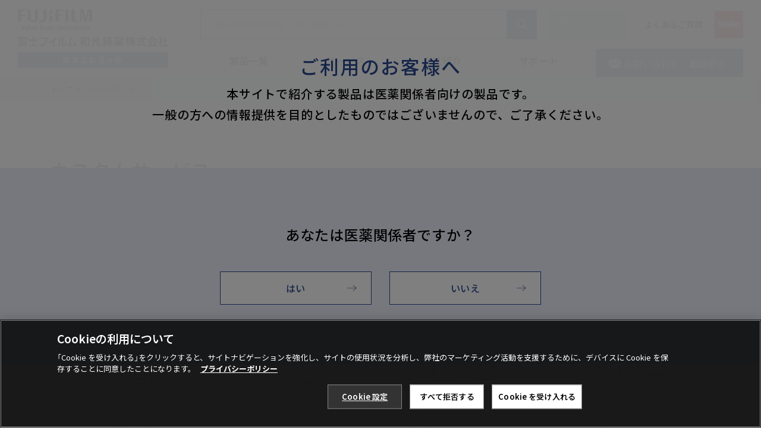

--- FILE ---
content_type: text/html
request_url: https://labchem-wako.fujifilm.com/jp/pharmaceutical-raw-materials/case/top.html
body_size: 2909
content:
<!DOCTYPE html>
<html lang="ja">

<head>
  <meta charset="utf-8">
  <meta http-equiv="X-UA-Compatible" content="IE=Edge">
  <meta name="viewport" content="width=device-width">
  <meta name="format-detection" content="telephone=no">
  <meta name="description" content="富士フイルム和光純薬では、医薬品原料や製造設備の洗浄剤、研究開発⽤の製品などを、お客様のご要望に合わせて提供するカスタムサービスを展開しております。">
  <title>カスタムサービス｜医薬品製造分野-富士フイルム和光純薬</title>
  <meta property="og:locale" content="ja_JP">
  <meta property="og:title" content="カスタムサービス｜医薬品製造分野-富士フイルム和光純薬">
  <meta property="og:type" content="website">
  <meta property="og:description" content="富士フイルム和光純薬では、医薬品原料や製造設備の洗浄剤、研究開発⽤の製品などを、お客様のご要望に合わせて提供するカスタムサービスを展開しております。">
  <meta property="og:url" content="https://labchem-wako.fujifilm.com/jp/pharmaceutical-raw-materials/case/top.html">
  <meta property="og:image" content="https://labchem-wako.fujifilm.com/jp/assets/img/ogimage.png">
  <meta property="og:site_name" content="医薬品製造分野-富士フイルム和光純薬">
  <meta property="twitter:card" content="summary_large_image">
  <meta property="twitter:title" content="カスタムサービス｜医薬品製造分野-富士フイルム和光純薬">
  <meta property="twitter:description" content="富士フイルム和光純薬では、医薬品原料や製造設備の洗浄剤、研究開発⽤の製品などを、お客様のご要望に合わせて提供するカスタムサービスを展開しております。">
  <meta property="twitter:image:src" content="https://labchem-wako.fujifilm.com/jp/assets/img/ogimage.png">
  <link rel="canonical" href="https://labchem-wako.fujifilm.com/jp/pharmaceutical-raw-materials/case/top.html">
  <link rel="apple-touch-icon" href="/jp/pharmaceutical-raw-materials/assets/img/apple-touch-icon-60x60.png">
  <link rel="apple-touch-icon" sizes="120x120" href="/jp/pharmaceutical-raw-materials/assets/img/apple-touch-icon-120x120.png">
  <link rel="apple-touch-icon" sizes="152x152" href="/jp/pharmaceutical-raw-materials/assets/img/apple-touch-icon-152x152.png">
  <link rel="icon" href="/jp/pharmaceutical-raw-materials/assets/img/favicon.ico">
  <link rel="stylesheet" href="/jp/pharmaceutical-raw-materials/assets/css/style.css">
  <link rel="stylesheet" href="/jp/pharmaceutical-raw-materials/assets/css/page/case.css">
  <script type="text/javascript" src="https://cdn.cookielaw.org/consent/0192d16c-0aa7-7a91-8aa6-f577f9cdb9cb/OtAutoBlock.js" ></script>
  <script src="https://cdn.cookielaw.org/scripttemplates/otSDKStub.js" data-document-language="true" type="text/javascript" charset="UTF-8" data-domain-script="0192d16c-0aa7-7a91-8aa6-f577f9cdb9cb" ></script>
  <script type="text/javascript">
    function OptanonWrapper() {}
  </script>
  <!-- Google Tag Manager -->
  <script>
    (function(w, d, s, l, i) {
      w[l] = w[l] || [];
      w[l].push({
        'gtm.start': new Date().getTime(),
        event: 'gtm.js'
      });
      var f = d.getElementsByTagName(s)[0],
        j = d.createElement(s),
        dl = l != 'dataLayer' ? '&l=' + l : '';
      j.async = true;
      j.src =
        'https://www.googletagmanager.com/gtm.js?id=' + i + dl;
      f.parentNode.insertBefore(j, f);
    })(window, document, 'script', 'dataLayer', 'GTM-PRKP39P');
  </script>
  <!-- End Google Tag Manager -->
</head>

<body>
  <!-- Google Tag Manager (noscript) -->
  <noscript><iframe src="https://www.googletagmanager.com/ns.html?id=GTM-PRKP39P" height="0" width="0" style="display:none;visibility:hidden"></iframe></noscript>
  <!-- End Google Tag Manager (noscript) -->
  <header class="l-hdr js-hdr"></header>
  <div class="l-hdr l-hdr--fix js-hdr sp-none"></div>
  <main class="l-contents">
    <div class="m-pankuzu">
      <div class="m-inner">
        <ol itemscope itemtype="http://schema.org/BreadcrumbList">
          <li itemscope itemtype="http://schema.org/ListItem" itemprop="itemListElement"><a href="/jp/pharmaceutical-raw-materials/index.html" itemprop="item"><span itemprop="name">トップ</span></a>
            <meta itemprop="position" content="1">
          </li>
          <li itemscope itemtype="http://schema.org/ListItem" itemprop="itemListElement"><span itemprop="name">カスタムサービス</span>
            <meta itemprop="position" content="2" />
          </li>
        </ol>
      </div>
    </div>
    <section class="p-sec01">
      <div class="m-inner">
        <h1 class="m-titA">カスタムサービス</h1>
        <p class="text_mb m-gray">当社では、医薬品原料や製造設備の洗浄剤、研究開発⽤の製品などを、お客様のご要望に合わせて提供するカスタムサービスを展開しております。</p>
        <section class="p-sec01__contents">
          <h2 class="m-titC">ご相談項⽬例</h2>
          <ul class="p-sec01__contents--flow">
            <!-- 主要原料 -->
            <li>
              <h3 class="p-sec01__contents--flow__title">主要原料</h3>
              <div class="p-sec01__contents--flow__icon">
                <img src="/jp/pharmaceutical-raw-materials/assets/img/modality_antibody-medicine01_icon1.png" alt="" width="280" height="264">
              </div>
              <ul class="p-sec01__contents--flow__list">
                <li>ベースとする原料の指定・選定（医薬品製造⽤原料製品、試薬製品など）</li>
                <li>調液品の場合の溶媒とする⽔の指定・選定（WFI Quality Water、パイロジェンフリー⽔、精製⽔）</li>
                <li>培地、添加剤、粉末原料のプレミックスの実施</li>
              </ul>
            </li>
            <!-- 試験項目 -->
            <li>
              <h3 class="p-sec01__contents--flow__title">試験項目</h3>
              <div class="p-sec01__contents--flow__icon">
                <img src="/jp/pharmaceutical-raw-materials/assets/img/modality_antibody-medicine01_icon2.png" alt="" width="280" height="264">
              </div>
              <ul class="p-sec01__contents--flow__list">
                <li>濃度、外観、pH、浸透圧等の指定</li>
                <li>ISO9001管理品⽬に対する局⽅試験、安定性モニタリングの実施</li>
                <li>エンドトキシン試験、無菌試験、マイコプラズマ否定試験の実施</li>
                <li>フィルター完全性試験など製造⼯程上の試験の実施</li>
              </ul>
            </li>
            <!-- 容器・内装 -->
            <li>
              <h3 class="p-sec01__contents--flow__title">容器・内装</h3>
              <div class="p-sec01__contents--flow__icon">
                <img src="/jp/pharmaceutical-raw-materials/assets/img/modality_antibody-medicine01_icon4.png" alt="" width="280" height="264">
              </div>
              <ul class="p-sec01__contents--flow__list">
                <li>包材の指定・選定</li>
                <li>ボトル（～3L）</li>
                <li>ポリエチレン袋（～20kg）</li>
                <li>リンク容器（～1,000L）</li>
                <li>シングルユース2D/3Dバック（無菌充填）</li>
                <li>ラベル貼り付け位置の指定</li>
              </ul>
            </li>
            <!-- 外装 -->
            <li>
              <h3 class="p-sec01__contents--flow__title">外装</h3>
              <div class="p-sec01__contents--flow__icon">
                <img src="/jp/pharmaceutical-raw-materials/assets/img/modality_antibody-medicine01_icon3.png" alt="" width="280" height="264">
              </div>
              <ul class="p-sec01__contents--flow__list">
                <li>包材の指定・選定</li>
                <li>段ボール</li>
                <li>ドラム包装</li>
                <li>アルミラミネート包装</li>
                <li>ラベル貼り付け位置の指定</li>
              </ul>
            </li>
          </ul>
          <p class="text_mb m-gray">管理区分の指定や秘密保持契約など、詳細につきましては<a href="/jp/pharmaceutical-raw-materials/contact/index.html" class="blue_udl">お問い合わせ・面談申込</a> にてご相談ください。</p>
        </section>
      </div>
    </section>
    <section class="p-sec02">
      <div class="m-inner">
        <h2 class="m-titC">カスタム事例</h2>
        <p class="text_mbt m-gray">お客様のご要望に対する当社からの提案や対応事例を紹介しております。</p>
        <div class="p-sec02-cards">
          <a class="p-sec02-cards__link" href="/jp/pharmaceutical-raw-materials/case/index.html">
            <div class="image"><img class="ofi" src="/jp/pharmaceutical-raw-materials/assets/img/a_spec.jpg" alt="" width="320" height="320"></div>
            <div class="textarea">
              <h2 class="m-titC">GMP管理品目<br>カスタム事例</h2>
              <div class="link">
                <span class="m-btnC"> 詳しく見る <img src="/jp/pharmaceutical-raw-materials/assets/img/icon_arrow1_blue_right.svg" alt="→" class="m-btnC__icon"></span>
              </div>
            </div>
          </a>
          <!--  -->
          <a class="p-sec02-cards__link" href="/jp/pharmaceutical-raw-materials/iso9001/case/index.html">
            <div class="image"><img class="ofi" src="/jp/pharmaceutical-raw-materials/assets/img/a_specifications.jpg" alt="" width="320" height="320"></div>
            <div class="textarea">
              <h2 class="m-titC">ISO9001管理品目<br>カスタム事例</h2>
              <div class="link">
                <span class="m-btnC"> 詳しく見る <img src="/jp/pharmaceutical-raw-materials/assets/img/icon_arrow1_blue_right.svg" alt="→" class="m-btnC__icon"></span>
              </div>
            </div>
          </a>
        </div>
      </div>
    </section>
  </main>
  <footer id="footer" class="l-ftr"></footer>
  <div id="permission" class="l-permission"></div>
  <div id="loading">loading</div>
  <script src="/jp/pharmaceutical-raw-materials/assets/js/jquery.js"></script>
  <script src="/jp/pharmaceutical-raw-materials/assets/js/ofi.min.js"></script>
  <script src="/jp/pharmaceutical-raw-materials/assets/js/picturefill.min.js"></script>
  <script src="/jp/pharmaceutical-raw-materials/assets/js/jquery.cookie.js"></script>
  <script src="/jp/pharmaceutical-raw-materials/assets/js/common.js"></script>
  <!-- <script>
    (function() {
      var w = window,
        d = document;
      var s = "https://app.chatplus.jp/cp.js";
      d["__cp_d"] = "https://app.chatplus.jp";
      d["__cp_c"] = "21596984_2";
      var a = d.createElement("script"),
        m = d.getElementsByTagName("script")[0];
      a.async = true, a.src = s, m.parentNode.insertBefore(a, m);
    })();
  </script> -->
</body>

</html>


--- FILE ---
content_type: text/html
request_url: https://labchem-wako.fujifilm.com/jp/pharmaceutical-raw-materials/assets/inc/permission.html
body_size: 490
content:
<div class="l-permission__head">
  <div class="m-inner">
    <p class="l-permission__text1">ご利用のお客様へ</p>
    <p class="l-permission__text2">本サイトで紹介する製品は医薬関係者向けの製品です。<br>
      一般の方への情報提供を目的としたものではございませんので、ご了承ください。</p>
  </div>
</div>
<div class="l-permission__foot">
  <div class="m-inner">
    <p class="l-permission__text3">あなたは医薬関係者ですか？</p>
    <div class="l-permission__btns">
      <button class="m-btnA js-permissionOk"> はい <svg id="icon_arrow" class="m-btnA__icon" xmlns="http://www.w3.org/2000/svg" viewBox="0 0 16 10"><g id="icon_arrow2"><g id="icon_arrowg"><path id="icon_arrow_path" class="cls-1" d="m10.18,10l-.59-.57,5.16-4.43L9.59.57l.59-.57,5.82,5-5.82,5Z"/><rect class="cls-1" y="4.63" width="15.08" height=".75"/></g></g></svg>
      </button>
      <a href="https://labchem-wako.fujifilm.com/jp/index.html" class="m-btnA"> いいえ <svg id="icon_arrow" class="m-btnA__icon" xmlns="http://www.w3.org/2000/svg" viewBox="0 0 16 10"><g id="icon_arrow2"><g id="icon_arrowg"><path id="icon_arrow_path" class="cls-1" d="m10.18,10l-.59-.57,5.16-4.43L9.59.57l.59-.57,5.82,5-5.82,5Z"/><rect class="cls-1" y="4.63" width="15.08" height=".75"/></g></g></svg>
      </a>
    </div>
  </div>
</div>

--- FILE ---
content_type: text/html
request_url: https://labchem-wako.fujifilm.com/jp/pharmaceutical-raw-materials/assets/inc/header.html
body_size: 2198
content:
<div class="l-hdr-main">
  <h1 class="l-hdr-main__logo">
    <a href="/jp/pharmaceutical-raw-materials/index.html">
      <div class="l-hdr-main__logo-main">
        <div class="l-hdr-main__logo-main-img">
          <picture>
            <source media="(max-width: 767px)" srcset="/jp/pharmaceutical-raw-materials/assets/img/logo.svg">
            <source media="(max-width: 1280px)" srcset="/jp/pharmaceutical-raw-materials/assets/img/logo_s.svg">
            <img src="/jp/pharmaceutical-raw-materials/assets/img/logo.svg" alt="FUJIFILM　富士フィルム　和光純薬株式会社" class="logo">
          </picture>
        </div>
        <span class="text">医薬品製造分野</span>
      </div>
      <div class="wako pc-none"><img src="/jp/pharmaceutical-raw-materials/assets/img/wako.svg" alt="wako"></div>
    </a>
  </h1>
  <button class="l-hdr-main__spmenu pc-none js-spmenu">
    <span></span><span></span><span></span>
  </button>
</div>
<div class="l-hdr-sub">
  <div class="l-hdr-up">
    <div class="l-hdr-center__search">
      <div class="l-hdr__search">
        <form method="get" action="/jp/product/result/product.html" class="form-search prod">
          <span class="search-block">
            <input type="hidden" name="prm" value="1">
            <label class="select-search-tx">
              <input type="text" name="fw" id="search_box" value="" placeholder="商品検索（物質名 CAS,製品コード）" autocomplete="off">
            </label>
          </span>
          <label class="select-search-btn"><input type="submit" value=""></label>
        </form>
      </div>
    </div>
    <div class="l-hdr__region sp-none">
      <a href="/jp/pharmaceutical-raw-materials/region.html">
        <img src="/jp/pharmaceutical-raw-materials/assets/img/icon_lang_w.svg" alt="" class="lang"> Japan <img src="/jp/pharmaceutical-raw-materials/assets/img/icon_tri_w.svg" alt="" class="arrow">
      </a>
    </div>
    <div class="l-hdr__faq sp-none">
      <a href="/jp/pharmaceutical-raw-materials/medicine/faq.html"><span>よくあるご質問</span></a>
    </div>
    <div class="l-hdr__wako sp-none">
      <img src="/jp/pharmaceutical-raw-materials/assets/img/wako.svg" alt="wako" class="l-hdr__wako">
    </div>
  </div>
  <div class="l-hdr-bottom">
    <div class="l-hdr-center">
      <div class="l-hdr-center__gnav js-spmenuCont">
        <div class="l-hdr__gnav">
          <ul class="parent">
            <li class="megaTr">
              <a href="/jp/pharmaceutical-raw-materials/productlist/index.html">製品一覧 <span class="sptoggle pc-none js-hdrSpAccordion"><img src="/jp/pharmaceutical-raw-materials/assets/img/icon_arrow2_black.svg" alt=""></span></a>
            
            <div class="menuBox sp-none"><div class="inner">
              
              <div class="PRM">
                <h3>医薬品原料</h3>
                <ul>
                  <li><a href="/jp/pharmaceutical-raw-materials/product/index.html">医薬品製造用原料CertiProシリーズ</a>
                    <ul>
                      <li><a href="/jp/pharmaceutical-raw-materials/product/certipro.html">CertiPro(GMP管理品)</a></li>
                      <li><a href="/jp/pharmaceutical-raw-materials/product/certiprol.html">CertiPro-L(ISO9001管理品)</a></li>
                    </ul>
                  </li>
                  <li><a href="/jp/pharmaceutical-raw-materials/bioprocessing/index.html">バイオプロセシング用溶液</a></li>
                </ul>
              </div>
              <div class="classification">
                <h3>製品分類から探す</h3>
                <ul class="s01">
                  <li><a href="/jp/pharmaceutical-raw-materials/product/index.html">医薬品製造用原料（緩衝剤、安定化剤など）</a></li>
                  <li><a href="/jp/pharmaceutical-raw-materials/category/process-solution.html">プロセス溶液​</a></li>
                  <li><a href="/jp/pharmaceutical-raw-materials/category/culture-media.html">培地</a></li>
                  <li><a href="/jp/pharmaceutical-raw-materials/category/media-supplements.html">培地添加剤</a></li>
                  <li><a href="/jp/pharmaceutical-raw-materials/category/cell-dissociation.html">足場材・細胞分散/剥離剤・保存液</a></li>
                  <li><a href="/jp/pharmaceutical-raw-materials/category/chromatography.html">クロマトグラフィーレジン・カラム</a></li>
                  <li><a href="/jp/pharmaceutical-raw-materials/category/equipment.html">器材 (シングルユース製品、培養器材)</a></li>
                  <li><a href="/jp/pharmaceutical-raw-materials/category/analysis.html">試験・分析試薬</a></li>
                  <li><a href="/jp/pharmaceutical-raw-materials/category/other.html">その他</a></li>
                </ul>
              </div>
              <div class="modality">
                <h3>モダリティから探す</h3>
                <ul>
                  <li><a href="/jp/pharmaceutical-raw-materials/modality/antibody-medicine.html">抗体医薬</a></li>
                  <li><a href="/jp/pharmaceutical-raw-materials/modality/regenerative-medicine.html">再生医療</a></li>
                  <li><a href="https://labchem-wako.fujifilm.com/jp/category/lifescience/vaccine_manufacturing/index.html" target="_blank" rel="noopener noreferrer">ワクチン（外部サイト）</a></li>
                  <li><a href="https://labchem-wako.fujifilm.com/jp/category/lifescience/irvine_scientific/index.html" target="_blank" rel="noopener noreferrer">細胞治療（外部サイト）</a></li>
                </ul>
              </div>
            </div></div>
            </li>
            <li>
              <a href="/jp/pharmaceutical-raw-materials/case/top.html">サービス <span class="sptoggle pc-none js-hdrSpAccordion"><img src="/jp/pharmaceutical-raw-materials/assets/img/icon_arrow2_black.svg" alt=""></span></a>
              <ul class="child">
                <li><a href="/jp/pharmaceutical-raw-materials/case/top.html">カスタムサービス</a></li>
                <li><a href="/jp/pharmaceutical-raw-materials/medicine/documents.html">ドキュメント一覧</a></li>
                <li><a href="https://specchem-wako.fujifilm.com/jp/cdmo-pharmaceutical/index.htm" target="_blank">CDMOサービス
                  <svg class="icon" id="layer_2" xmlns="http://www.w3.org/2000/svg" viewBox="0 0 17 17">
                      <defs>
                        <style>
                          .cls-1 {
                            fill: #6b7481
                          }
                        </style>
                      </defs>
                      <g id="layer_1-2">
                        <g id="group_43">
                          <path class="cls-1" d="M17 7.07h-1V1H9.93V0H17v7.07zM15.79 17H0V1.21h7.07v1H1V16h13.79V9.93h1V17z"></path>
                          <path class="cls-1" transform="rotate(-45 10.453 6.55)" d="M2.61 6.05H18.3v1H2.61z"></path>
                        </g>
                      </g>
                    </svg></a></li>
              </ul>
            </li>
            <li><a href="/jp/pharmaceutical-raw-materials/company/index.html">会社紹介 <span class="sptoggle pc-none js-hdrSpAccordion"><img src="/jp/pharmaceutical-raw-materials/assets/img/icon_arrow2_black.svg" alt=""></span></a></li>
            <li><a href="/jp/pharmaceutical-raw-materials/medicine/index.html">サポート <span class="sptoggle pc-none js-hdrSpAccordion"><img src="/jp/pharmaceutical-raw-materials/assets/img/icon_arrow2_black.svg" alt=""></span></a></li>
          </ul>
        </div>
        <div class="l-hdr__region pc-none">
          <a href="/jp/pharmaceutical-raw-materials/region.html">
            <img src="/jp/pharmaceutical-raw-materials/assets/img/icon_lang_w.svg" alt="" class="lang"> JAPAN <img src="/jp/pharmaceutical-raw-materials/assets/img/icon_tri_w.svg" alt="" class="arrow">
          </a>
        </div>
      </div>
    </div>
    <div class="l-hdr-right">
      <div class="l-hdr-right__foot">
        <div class="l-hdr__cv">
          <a id="btn-igen-header-contact-01" href="/jp/pharmaceutical-raw-materials/contact/index.html" class="contact"><img src="/jp/pharmaceutical-raw-materials/assets/img/icon_mail_df.svg" alt="MailIcon" class="icon"><span>お問い合わせ・面談申込​<img src="/jp/pharmaceutical-raw-materials/assets/img/icon_arrow1_df_right.svg" alt="→" class="arrow"></span></a>
          <!-- <a href="/jp/pharmaceutical-raw-materials/reserve/index.html" class="res"><img src="/jp/pharmaceutical-raw-materials/assets/img/icon_coment_df.svg" alt="→" class="icon"><span>面談予約 <img src="/jp/pharmaceutical-raw-materials/assets/img/icon_arrow1_df_right.svg" alt="→" class="arrow"></span></a> -->
        </div>
      </div>
    </div>
  </div>
</div>

--- FILE ---
content_type: text/html
request_url: https://labchem-wako.fujifilm.com/jp/pharmaceutical-raw-materials/assets/inc/footer.html
body_size: 1893
content:
<div class="l-ftr__pagetop js-pagetop">
  <a href="#"><svg id="layer_2" xmlns="http://www.w3.org/2000/svg" viewBox="0 0 10 6">
      <g id="layer_1-2">
        <polygon class="cls-1" points="9.19 6 5 1.53 .81 6 0 5.34 5 0 10 5.34 9.19 6" />
      </g>
    </svg></a>
</div>
<div class="l-ftr-cv">
  <div class="l-ftr-cv__item l-ftr-cv__item--contact">
    <a href="/jp/pharmaceutical-raw-materials/contact/index.html">
      <img src="/jp/pharmaceutical-raw-materials/assets/img/icon_mail_df.svg" alt="MailIcon" class="icon">
      <span class="text">お問い合わせ・面談申込<img src="/jp/pharmaceutical-raw-materials/assets/img/icon_arrow1_df_right.svg" alt="→" class="arrow"></span>
    </a>
  </div>
  <!-- <div class="l-ftr-cv__item l-ftr-cv__item--res">
    <a href="/jp/pharmaceutical-raw-materials/reserve/index.html">
  <img src="/jp/pharmaceutical-raw-materials/assets/img/icon_coment_df.svg" alt="→" class="icon">
  <span class="text">面談予約<img src="/jp/pharmaceutical-raw-materials/assets/img/icon_arrow1_df_right.svg" alt="→" class="arrow"></span>
    </a>
  </div> -->
</div>
<div class="l-ftr-links">
  <div class="m-inner">
    <div class="l-ftr-links__grid">
      <div class="item">
        <h2 class="l-ftr-links__title">関連事業</h2>
        <div class="link">
          <a href="https://labchem-wako.fujifilm.com/jp/index.html" target="_blank">
            <div class="image"><img src="/jp/pharmaceutical-raw-materials/assets/img/ftr_reagents.jpg" alt="" width="320" height="320"></div>
            <div class="textarea">
              <h3 class="title">試薬事業
              </h3>
              <p class="text">研究用試薬製品・<br>受託サービスはこちら</p>
            </div>
            <svg id="layer_2" class="icon" xmlns="http://www.w3.org/2000/svg" viewBox="0 0 17 17">
              <g id="layer_1-2">
                <g id="group_43">
                  <polygon class="cls-1" points="17 7.07 16 7.07 16 1 9.93 1 9.93 0 17 0 17 7.07" />
                  <polygon class="cls-1" points="15.79 17 0 17 0 1.21 7.07 1.21 7.07 2.21 1 2.21 1 16 14.79 16 14.79 9.93 15.79 9.93 15.79 17" />
                  <rect class="cls-1" x="2.61" y="6.05" width="15.69" height="1" transform="translate(-1.57 9.31) rotate(-45)" />
                </g>
              </g>
            </svg>
          </a>
        </div>
        <div class="link">
          <a href="https://specchem-wako.fujifilm.com/jp/cdmo-pharmaceutical/index.htm" target="_blank">
            <div class="image"><img src="/jp/pharmaceutical-raw-materials/assets/img/ftr_relate.jpg" alt="" width="320" height="320"></div>
            <div class="textarea">
              <h3 class="title">化成品事業</h3>
              <p class="text">原薬・中間体の<br>受託製造はこちら</p>
            </div>
            <svg id="layer_2" class="icon" xmlns="http://www.w3.org/2000/svg" viewBox="0 0 17 17">
              <g id="layer_1-2">
                <g id="group_43">
                  <polygon class="cls-1" points="17 7.07 16 7.07 16 1 9.93 1 9.93 0 17 0 17 7.07" />
                  <polygon class="cls-1" points="15.79 17 0 17 0 1.21 7.07 1.21 7.07 2.21 1 2.21 1 16 14.79 16 14.79 9.93 15.79 9.93 15.79 17" />
                  <rect class="cls-1" x="2.61" y="6.05" width="15.69" height="1" transform="translate(-1.57 9.31) rotate(-45)" />
                </g>
              </g>
            </svg>
          </a>
        </div>
      </div>
      <div class="item">
        <h2 class="l-ftr-links__title sp-none">コーポレートサイト</h2>
        <div class="link">
          <a href="https://www.fujifilm.com/ffwk/ja" target="_blank">
            <div class="image"><img src="/jp/pharmaceutical-raw-materials/assets/img/ftr_corp.jpg" alt="" width="320" height="320"></div>
            <div class="textarea">
              <div class="logo"><img src="/jp/pharmaceutical-raw-materials/assets/img/ftr_fuji.svg" alt="FUJIFILM　富士フィルム　和光純薬株式会社"></div>
            </div>
            <svg id="layer_2" class="icon" xmlns="http://www.w3.org/2000/svg" viewBox="0 0 17 17">
              <g id="layer_1-2">
                <g id="group_43">
                  <polygon class="cls-1" points="17 7.07 16 7.07 16 1 9.93 1 9.93 0 17 0 17 7.07" />
                  <polygon class="cls-1" points="15.79 17 0 17 0 1.21 7.07 1.21 7.07 2.21 1 2.21 1 16 14.79 16 14.79 9.93 15.79 9.93 15.79 17" />
                  <rect class="cls-1" x="2.61" y="6.05" width="15.69" height="1" transform="translate(-1.57 9.31) rotate(-45)" />
                </g>
              </g>
            </svg>
          </a>
        </div>
      </div>
    </div>
  </div>
</div>
<div class="l-ftr-sitemap">
  <div class="m-inner">
    <div class="l-ftr-sitemap__inner">
      <picture>
        <source media="(min-width: 768px)" srcset="/jp/pharmaceutical-raw-materials/assets/img/ftr_wako.jpg">
        <img src="/jp/pharmaceutical-raw-materials/assets/img/wako.svg" alt="wako" class="wako">
      </picture>
      <div class="l-ftr-sitemap__links">
        <div class="head">
          <div class="l-ftr-sitemap__nav">
            <div class="parent js-ftrSpAccordionParent">
              <a href="">製品紹介 <span class="toggle pc-none js-ftrSpAccordion"><img src="/jp/pharmaceutical-raw-materials/assets/img/icon_arrow2_black.svg" alt=""></span></a>
            </div>
            <div class="child js-ftrSpAccordionTarget">
              <a href="/jp/pharmaceutical-raw-materials/product/index.html">医薬品製造用原料<br>CertiProシリーズ</a>
              <!-- <a href="/jp/pharmaceutical-raw-materials/product/certipro.html">GMP管理品目</a> -->
              <!-- <a href="/jp/pharmaceutical-raw-materials/product/certiprol.html">ISO9001管理品目</a> -->
              <a href="/jp/pharmaceutical-raw-materials/bioprocessing/index.html">バイオプロセシング用溶液</a>
              <a href="/jp/pharmaceutical-raw-materials/modality/index.html">モダリティ別 製品リンク集</a>
              <a href="/jp/pharmaceutical-raw-materials/productlist/index.html#category">製品分類一覧</a>
            </div>
          </div>
          <div class="l-ftr-sitemap__nav">
            <div class="parent js-ftrSpAccordionParent">
              <a href="">サービス <span class="toggle pc-none js-ftrSpAccordion"><img src="/jp/pharmaceutical-raw-materials/assets/img/icon_arrow2_black.svg" alt=""></span></a>
            </div>
            <div class="child js-ftrSpAccordionTarget">
              <a href="/jp/pharmaceutical-raw-materials/case/top.html">カスタムサービス</a>
              <a href="/jp/pharmaceutical-raw-materials/medicine/documents.html">ドキュメント一覧</a>
              <a href="https://specchem-wako.fujifilm.com/jp/cdmo-pharmaceutical/index.htm" target="_blank">CDMOサービス<img src="/jp/pharmaceutical-raw-materials/assets/img/icon_ex_b.svg" alt=""></a>
              <!-- <a href="/jp/pharmaceutical-raw-materials/case/index.html">GMP管理品目カスタム事例</a> -->
              <!-- <a href="/jp/pharmaceutical-raw-materials/iso9001/case/index.html">ISO9001管理品目<br class="sp-none">カスタム事例</a> -->
            </div>
          </div>
          <div class="l-ftr-sitemap__nav">
            <div class="parent js-ftrSpAccordionParent">
              <a href="/jp/pharmaceutical-raw-materials/company/index.html">会社紹介 <span class="toggle pc-none js-ftrSpAccordion"><img src="/jp/pharmaceutical-raw-materials/assets/img/icon_arrow2_black.svg" alt=""></span></a>
            </div>
            <div class="child js-ftrSpAccordionTarget">
              <a href="/jp/pharmaceutical-raw-materials/assets/pdf/company_profile_jp.pdf">会社案内資料<img src="/jp/pharmaceutical-raw-materials/assets/img/icon_pdf_df.svg" class="pdf_icon"></a>
              <a href="/jp/pharmaceutical-raw-materials/logistics/index.html">生産拠点</a>
              <a href="https://www.fujifilm.com/ffwk/ja/about/sustainability/quality/temp" target="_blank">品質保証体制<img src="/jp/pharmaceutical-raw-materials/assets/img/icon_ex_b.svg" alt=""></a>
              <!-- <a href="/jp/pharmaceutical-raw-materials/facility/index.html">施設紹介</a> -->
            </div>
          </div>
          <div class="l-ftr-sitemap__nav">
            <div class="parent js-ftrSpAccordionParent">
              <a href="">サポート <span class="toggle pc-none js-ftrSpAccordion"><img src="/jp/pharmaceutical-raw-materials/assets/img/icon_arrow2_black.svg" alt=""></span></a>
            </div>
            <div class="child js-ftrSpAccordionTarget">
              <a href="/jp/pharmaceutical-raw-materials/medicine/index.html">医薬品について</a>
              <a href="/jp/pharmaceutical-raw-materials/medicine/faq.html">よくあるご質問</a>
              <a href="/jp/pharmaceutical-raw-materials/news/index.html">お知らせ</a>
              <a href="/jp/pharmaceutical-raw-materials/contact/index.html">お問い合せ・面談申込</a>
              <!-- <a href="/jp/pharmaceutical-raw-materials/reserve/index.html">面談予約</a> -->
            </div>
          </div>
        </div>
        <div class="l-ftr-sitemap__sublinks">
          <a href="https://labchem-wako.fujifilm.com/jp/terms/index.html" target="_blank">利用規約 <img src="/jp/pharmaceutical-raw-materials/assets/img/icon_ex_b.svg" alt=""></a>
          <a href="https://www.fujifilm.com/ffwk/ja" target="_blank">コーポレートサイト <img src="/jp/pharmaceutical-raw-materials/assets/img/icon_ex_b.svg" alt=""></a>
          <a href="https://www.fujifilm.com/ffwk/ja/privacy" target="_blank">プライバシーポリシー <img src="/jp/pharmaceutical-raw-materials/assets/img/icon_ex_b.svg" alt=""></a>
          <button class="optanon-toggle-display">Cookie設定 </button>
        </div>
      </div>
    </div>
  </div>
</div>
<div class="l-ftr__copy">
  <div class="m-inner"> ©富士フイルム和光純薬株式会社 </div>
</div>


--- FILE ---
content_type: text/css
request_url: https://labchem-wako.fujifilm.com/jp/pharmaceutical-raw-materials/assets/css/style.css
body_size: 26328
content:
@charset "UTF-8";
/*@import url("https://fonts.googleapis.com/css2?family=Noto+Sans+JP:wght@400;500;700&family=Noto+Serif+JP:wght@700&display=swap");*/
@import url("https://fonts.googleapis.com/css2?family=Noto+Sans+JP:wght@100..900&family=Noto+Serif+JP:wght@200..900&display=swap");
@import url("https://cdn.jsdelivr.net/npm/yakuhanjp@4.1.1/dist/css/yakuhanjp_s.css");
/* ===================================================================
 CSS Document

 file name  : base.css
 style info : Initial Style
=================================================================== */
html {
  font-size: 10px;
}

body,
div,
dl,
dt,
dd {
  margin: 0;
  padding: 0;
}

ul,
ol {
  margin: 0;
  padding: 0;
}

ul li,
ol li {
  margin: 0;
  padding: 0;
}

h1,
h2,
h3,
h4,
h5,
h6,
pre,
form,
fieldset,
input,
textarea,
p,
blockquote,
th,
td,
section,
nav,
article,
aside,
hgroup,
header,
address,
figure,
figcaption {
  margin: 0;
  padding: 0;
}

address,
caption,
cite,
code,
dfn,
em,
strong,
th,
var {
  font-style: normal;
  font-weight: normal;
}

table {
  border-collapse: collapse;
  border-spacing: 0;
}

caption,
th {
  text-align: left;
}

q:before,
q:after {
  content: "";
}

object,
embed {
  vertical-align: top;
}

legend {
  display: none;
}

h1,
h2,
h3,
h4,
h5,
h6 {
  font-weight: normal;
}

img,
abbr,
acronym,
fieldset {
  border: 0;
}

img {
  vertical-align: bottom;
  -ms-interpolation-mode: bicubic;
}

ul li,
ol li {
  list-style-type: none;
}

a,
button,
input,
textarea {
  outline: none;
}

img {
  -webkit-box-shadow: #000 0 0 0;
  box-shadow: #000 0 0 0;
}

x:-moz-any-link,
x:default {
  box-shadow: #000 0 0 0;
}

a,
button {
  color: #070707;
  text-decoration: none;
  transition: opacity 0.3s ease;
  cursor: pointer;
}

@media screen and (min-width: 768px) {
  a:hover,
  button:hover {
    text-decoration: none;
    opacity: 0.7;
  }
}

* {
  -webkit-box-sizing: border-box;
  box-sizing: border-box;
}

body {
  -webkit-text-size-adjust: 100%;
}

select,
input,
button,
textarea,
table {
  font: 1rem "YakuHanJPs", "Noto Sans JP", "ヒラギノ角ゴシック Pro", "Hiragino Kaku Gothic Pro", 游ゴシック体, "Yu Gothic", YuGothic, メイリオ, Meiryo, Osaka, "ＭＳ Ｐゴシック", "MS PGothic", sans-serif;
}

pre,
code,
kbd,
samp,
tt {
  font-family: "YakuHanJPs", "Noto Sans JP", "ヒラギノ角ゴシック Pro", "Hiragino Kaku Gothic Pro", 游ゴシック体, "Yu Gothic", YuGothic, メイリオ, Meiryo, Osaka, "ＭＳ Ｐゴシック", "MS PGothic", sans-serif;
  line-height: 1;
}

img {
  max-width: 100%;
  height: auto;
}

/*WebFont*/
body {
  font-size: 1.6rem;
  line-height: 1;
  font-family: "YakuHanJPs", "Noto Sans JP", "ヒラギノ角ゴシック Pro", "Hiragino Kaku Gothic Pro", 游ゴシック体, "Yu Gothic", YuGothic, メイリオ, Meiryo, Osaka, "ＭＳ Ｐゴシック", "MS PGothic", sans-serif;
  color: #070707;
}
@media screen and (min-width: 768px) {
  a[href^=tel]:hover {
    opacity: 1;
  }
}

@media screen and (min-width: 768px) {
  .pc-none {
    display: none !important;
  }
}

@media screen and (max-width: 767px) {
  .sp-none {
    display: none !important;
  }
}

@media screen and (min-width: 1600px) {
  .lg-none {
    display: none !important;
  }
}

@media screen and (max-width: 1599px) {
  .sm-none {
    display: none !important;
  }
}

#loading {
  position: fixed;
  z-index: 9999999999999;
  top: 0;
  left: 0;
  width: 100%;
  height: 100%;
  background: #fff;
  display: flex;
  align-items: center;
  justify-content: center;
  color: white;
}

@media screen and (min-width: 768px) {
  .l-contents {
    min-width: 1000px;
  }
}

.l-ftr {
  margin-top: 100px;
  position: relative;
}
@media screen and (min-width: 768px) {
  .l-ftr {
    min-width: 1000px;
  }
}
@media screen and (max-width: 767px) {
  .l-ftr {
    margin-top: 80px;
  }
}
.l-ftr__pagetop {
  text-align: right;
  position: fixed;
  right: 50px;
  bottom: 40px;
  z-index: 999;
}
@media screen and (max-width: 767px) {
  .l-ftr__pagetop {
    right: 15px;
    bottom: 15px;
  }
}
.l-ftr__pagetop.is-absolute {
  position: absolute;
  top: -100px;
  bottom: auto;
}
@media screen and (max-width: 767px) {
  .l-ftr__pagetop.is-absolute {
    top: -55px;
    bottom: auto;
  }
}
.l-ftr__pagetop a {
  display: inline-flex;
  align-items: center;
  justify-content: center;
  width: 60px;
  height: 60px;
  border: 1px solid #2a4b93;
  background-color: #fff;
  transition: all 0.4s ease;
}
@media screen and (max-width: 767px) {
  .l-ftr__pagetop a {
    width: 40px;
    height: 40px;
  }
}
.l-ftr__pagetop a svg {
  width: 10px;
}
.l-ftr__pagetop a svg .cls-1 {
  fill: #27488a;
  transition: all 0.4s ease;
}
@media screen and (min-width: 768px) {
  .l-ftr__pagetop a:hover {
    opacity: 1;
    background-color: #2a4b93;
    transition: all 0.4s ease;
  }
  .l-ftr__pagetop a:hover svg .cls-1 {
    fill: #fff;
    transition: all 0.4s ease;
  }
}
.l-ftr-cv__item {
  display: flex;
  align-items: center;
  justify-content: center;
  padding: 80px 50px;
}
@media screen and (max-width: 767px) {
  .l-ftr-cv__item {
    padding: 20px 15px;
  }
}
.l-ftr-cv__item a {
  display: flex;
  align-items: center;
  justify-content: center;
  flex-direction: column;
  background-color: #fff;
  width: 420px;
  height: 167px;
  max-width: 100%;
}
@media screen and (max-width: 767px) {
  .l-ftr-cv__item a {
    width: 100%;
    height: 88px;
  }
}
.l-ftr-cv__item a .icon {
  margin-bottom: 24px;
}
@media screen and (max-width: 767px) {
  .l-ftr-cv__item a .icon {
    margin-bottom: 8px;
  }
}
.l-ftr-cv__item a .text {
  display: flex;
  align-items: center;
  justify-content: center;
  font-size: 20px;
}
@media screen and (max-width: 767px) {
  .l-ftr-cv__item a .text {
    font-size: 16px;
  }
}
.l-ftr-cv__item a .text img,
.l-ftr-cv__item a .text svg {
  width: 16px;
  margin-left: 8px;
  transform: translateY(2px);
}
@media screen and (max-width: 767px) {
  .l-ftr-cv__item a .text img,
  .l-ftr-cv__item a .text svg {
    width: 8px;
    margin-left: 4px;
  }
}
.l-ftr-cv__item--contact {
  background: url(/jp/pharmaceutical-raw-materials/assets/img/ftr_cv_img1.jpg) center no-repeat;
  background-size: cover;
}
@media screen and (max-width: 767px) {
  .l-ftr-cv__item--contact {
    background-image: url(/jp/pharmaceutical-raw-materials/assets/img/ftr_cv_img1_sp.jpg);
  }
}
.l-ftr-cv__item--contact a {
  transition: all 0.4s ease;
}
.l-ftr-cv__item--contact a .icon {
  width: 32px;
  filter: brightness(0) saturate(100%) invert(22%) sepia(83%) saturate(1021%) hue-rotate(197deg) brightness(94%) contrast(91%);
}
@media screen and (max-width: 767px) {
  .l-ftr-cv__item--contact a .icon {
    width: 20px;
  }
}
.l-ftr-cv__item--contact a .text {
  color: #2a4b93;
  transition: all 0.4s ease;
}
.l-ftr-cv__item--contact a .text .arrow {
  filter: brightness(0) saturate(100%) invert(22%) sepia(83%) saturate(1021%) hue-rotate(197deg) brightness(94%) contrast(91%);
}
@media screen and (min-width: 768px) {
  .l-ftr-cv__item--contact a:hover {
    opacity: 1;
    background-color: #2a4b93;
    transform: scale(1.1);
    transition: all 0.4s ease;
  }
  .l-ftr-cv__item--contact a:hover .icon {
    filter: brightness(0) saturate(100%) invert(100%) sepia(100%) saturate(0%) hue-rotate(305deg) brightness(103%) contrast(103%);
  }
  .l-ftr-cv__item--contact a:hover .text {
    color: #fff;
    transition: all 0.4s ease;
  }
  .l-ftr-cv__item--contact a:hover .text .arrow {
    filter: brightness(0) saturate(100%) invert(100%) sepia(100%) saturate(0%) hue-rotate(305deg) brightness(103%) contrast(103%);
  }
}
.l-ftr-cv__item--res {
  background: url(/jp/pharmaceutical-raw-materials/assets/img/ftr_cv_img2.jpg) center no-repeat;
  background-size: cover;
}
@media screen and (max-width: 767px) {
  .l-ftr-cv__item--res {
    background-image: url(/jp/pharmaceutical-raw-materials/assets/img/ftr_cv_img2_sp.jpg);
  }
}
.l-ftr-cv__item--res a {
  transition: all 0.4s ease;
}
.l-ftr-cv__item--res a .icon {
  width: 35px;
  filter: invert(50%) sepia(7%) saturate(755%) hue-rotate(176deg) brightness(88%) contrast(88%);
}
@media screen and (max-width: 767px) {
  .l-ftr-cv__item--res a .icon {
    width: 20px;
  }
}
.l-ftr-cv__item--res a .text {
  color: #6b7481;
}
.l-ftr-cv__item--res a .text .arrow {
  filter: invert(50%) sepia(7%) saturate(755%) hue-rotate(176deg) brightness(88%) contrast(88%);
  transition: all 0.4s ease;
}
@media screen and (min-width: 768px) {
  .l-ftr-cv__item--res a:hover {
    opacity: 1;
    background-color: #6b7481;
    transform: scale(1.05);
    transition: all 0.4s ease;
  }
  .l-ftr-cv__item--res a:hover .icon {
    filter: invert(100%) sepia(0%) saturate(0%) hue-rotate(6deg) brightness(108%) contrast(101%);
    transition: all 0.4s ease;
  }
  .l-ftr-cv__item--res a:hover .text {
    color: #fff;
    transition: all 0.4s ease;
  }
  .l-ftr-cv__item--res a:hover .text .arrow {
    filter: invert(100%) sepia(0%) saturate(0%) hue-rotate(6deg) brightness(108%) contrast(101%);
    transition: all 0.4s ease;
  }
}
.l-ftr-links {
  background: #edf2fd;
  padding: 80px 0;
}
@media screen and (max-width: 767px) {
  .l-ftr-links {
    padding: 20px 0;
  }
}
.l-ftr-links__grid {
  display: grid;
  grid-template-columns: 66% 31%;
  gap: 3%;
  grid-template-rows: auto;
}
@media screen and (max-width: 767px) {
  .l-ftr-links__grid {
    display: block;
  }
}
.l-ftr-links__title {
  font-size: 20px;
  letter-spacing: 0.04em;
  line-height: 1.5;
  margin-bottom: 22px;
  width: 100%;
}
.l-ftr-links__title:before {
  content: "";
  display: block;
  height: 0;
  width: 0;
}
.l-ftr-links__title:before {
  margin-bottom: calc((1 - 1.5) * 0.5em);
}
.l-ftr-links__title:after {
  content: "";
  display: block;
  height: 0;
  width: 0;
}
.l-ftr-links__title:after {
  margin-bottom: calc((1 - 1.5) * 0.5em);
}
@media screen and (max-width: 767px) {
  .l-ftr-links__title {
    font-size: 16px;
    margin-bottom: 12px;
  }
}
@media screen and (max-width: 767px) {
  .l-ftr-links .item + .item {
    margin-top: 8px;
  }
}
.l-ftr-links .item .link a {
  display: flex;
  align-items: center;
  padding: 0 24px 0 0;
  background-color: #fff;
  transition: all 0.4s ease;
}
@media screen and (max-width: 767px) {
  .l-ftr-links .item .link a {
    margin-bottom: 1rem;
  }
}
.l-ftr-links .item .link a .image {
  width: 35%;
  flex-shrink: 0;
  margin-right: 24px;
}
@media screen and (max-width: 767px) {
  .l-ftr-links .item .link a .image {
    width: 82px;
  }
}
.l-ftr-links .item .link a .textarea {
  width: 100%;
  padding: 0;
}
.l-ftr-links .item .link a .textarea .title {
  font-size: 20px;
  color: #2a4b93;
  line-height: 1.5;
  margin-bottom: 0.8rem;
  font-weight: 500;
}
.l-ftr-links .item .link a .textarea .title:before {
  content: "";
  display: block;
  height: 0;
  width: 0;
}
.l-ftr-links .item .link a .textarea .title:before {
  margin-bottom: calc((1 - 1.5) * 0.5em);
}
.l-ftr-links .item .link a .textarea .title:after {
  content: "";
  display: block;
  height: 0;
  width: 0;
}
.l-ftr-links .item .link a .textarea .title:after {
  margin-bottom: calc((1 - 1.5) * 0.5em);
}
@media print, screen and (min-width: 768px) and (max-width: 1140px) {
  .l-ftr-links .item .link a .textarea .title {
    font-size: 1.7vw;
  }
}
@media screen and (max-width: 767px) {
  .l-ftr-links .item .link a .textarea .title {
    font-size: 15px;
  }
}
.l-ftr-links .item .link a .textarea .text {
  font-size: 15px;
  line-height: 1.45;
}
@media print, screen and (min-width: 768px) and (max-width: 1140px) {
  .l-ftr-links .item .link a .textarea .text {
    font-size: 1.34vw;
    white-space: nowrap;
  }
}
.l-ftr-links .item .link a .textarea svg .cls-1 {
  fill: #6b7481;
  transition: all 0.4s ease;
}
.l-ftr-links .item .link a .textarea .logo {
  width: 82%;
  text-align: center;
}
.l-ftr-links .item .link a .textarea .logo img {
  width: 100%;
}
@media screen and (max-width: 767px) {
  .l-ftr-links .item .link a .textarea .logo {
    width: calc(100% - 82px);
    text-align: left;
  }
  .l-ftr-links .item .link a .textarea .logo img {
    max-height: 58px;
    width: auto;
  }
}
.l-ftr-links .item .link a .icon {
  width: 17px;
  margin-left: auto;
  flex-shrink: 0;
}
@media screen and (max-width: 767px) {
  .l-ftr-links .item .link a .icon {
    width: 9px;
  }
}
@media screen and (min-width: 768px) {
  .l-ftr-links .item .link a:hover {
    transition: all 0.4s ease;
    transform: scale(1.05);
  }
}
@media screen and (min-width: 768px) {
  .l-ftr-links .item:nth-of-type(1) {
    display: flex;
    flex-wrap: wrap;
    justify-content: space-between;
  }
}
@media screen and (min-width: 768px) {
  .l-ftr-links .item:nth-of-type(1) > .link {
    width: 48%;
  }
}
.l-ftr-sitemap {
  padding: 80px 0;
}
@media screen and (max-width: 767px) {
  .l-ftr-sitemap {
    padding: 20px 0 0;
  }
}
.l-ftr-sitemap__inner {
  display: flex;
  align-items: flex-start;
}
@media screen and (max-width: 767px) {
  .l-ftr-sitemap__inner {
    display: block;
  }
}
.l-ftr-sitemap__inner .wako {
  width: 65px;
  margin-right: 80px;
  flex-shrink: 0;
}
@media screen and (max-width: 767px) {
  .l-ftr-sitemap__inner .wako {
    width: 50px;
    margin-right: 0;
    margin-bottom: 20px;
  }
}
.l-ftr-sitemap__links {
  width: 100%;
}
.l-ftr-sitemap__links .head {
  display: flex;
  margin-bottom: 40px;
}
@media screen and (max-width: 767px) {
  .l-ftr-sitemap__links .head {
    display: block;
    border-top: 1px solid #c8ced6;
    margin: 0 -15px;
  }
}
.l-ftr-sitemap__nav {
  border-left: 1px solid #c7c5c7;
  padding-left: 16px;
  padding-top: 8px;
  padding-bottom: 8px;
  width: 25%;
  max-width: 240px;
}
@media screen and (max-width: 767px) {
  .l-ftr-sitemap__nav {
    width: 100%;
    max-width: 100%;
    border-left-width: 0;
    padding: 0;
    border-bottom: 1px solid #c8ced6;
  }
}
.l-ftr-sitemap__nav .parent {
  margin-bottom: 25px;
}
@media screen and (max-width: 767px) {
  .l-ftr-sitemap__nav .parent {
    margin-bottom: 0;
  }
  .l-ftr-sitemap__nav .parent.is-open .toggle img {
    transform: rotate(180deg);
  }
}
.l-ftr-sitemap__nav .parent a {
  font-size: 20px;
  font-weight: 500;
  letter-spacing: 0.024em;
  transition: all 0.4s ease;
  cursor: default;
}
@media screen and (max-width: 767px) {
  .l-ftr-sitemap__nav .parent a {
    font-size: 17px;
    padding: 20px 15px;
    display: block;
    position: relative;
  }
  .l-ftr-sitemap__nav .parent a .toggle {
    cursor: pointer;
    position: absolute;
    top: 0;
    right: 0;
    bottom: 0;
    width: 57px;
    padding-right: 15px;
    display: flex;
    align-items: center;
    justify-content: flex-end;
  }
  .l-ftr-sitemap__nav .parent a .toggle img {
    width: 12px;
    display: block;
    transition: 0.3s ease;
  }
}
@media screen and (min-width: 768px) {
  .l-ftr-sitemap__nav .parent a:hover {
    opacity: 1;
  }
}
.l-ftr-sitemap__nav .child {
  display: flex;
  flex-direction: column;
  align-items: flex-start;
}
@media screen and (min-width: 768px) {
  .l-ftr-sitemap__nav .child {
    display: flex !important;
  }
}
@media screen and (max-width: 767px) {
  .l-ftr-sitemap__nav .child {
    padding: 0 15px 20px;
    display: none;
  }
}
.l-ftr-sitemap__nav .child a {
  font-size: 16px;
  line-height: 1.5;
  letter-spacing: 0.024em;
  transition: all 0.4s ease;
}
@media screen and (max-width: 767px) {
  .l-ftr-sitemap__nav .child a {
    font-size: 15px;
    line-height: 1;
    display: block;
  }
}
.l-ftr-sitemap__nav .child a + a {
  margin-top: 28px;
}
@media screen and (max-width: 767px) {
  .l-ftr-sitemap__nav .child a + a {
    margin-top: 17px;
  }
}
.l-ftr-sitemap__nav .child a img {
  width: 17px;
  margin-left: 8px;
  transform: translateY(-2px);
}
@media screen and (max-width: 767px) {
  .l-ftr-sitemap__nav .child a img {
    width: 9px;
    margin-left: 4px;
  }
}
.l-ftr-sitemap__nav .child a img.pdf_icon {
  width: 22px;
}
@media screen and (max-width: 767px) {
  .l-ftr-sitemap__nav .child a img.pdf_icon {
    width: 16px;
  }
}
@media screen and (min-width: 768px) {
  .l-ftr-sitemap__nav .child a:hover {
    opacity: 1;
    color: #2a4b93;
    transition: all 0.4s ease;
  }
}
.l-ftr-sitemap__sublinks {
  display: flex;
  align-items: center;
  flex-wrap: wrap;
}
@media screen and (max-width: 767px) {
  .l-ftr-sitemap__sublinks {
    padding: 15px 0;
    display: grid;
    grid-template-columns: repeat(2, 1fr);
    gap: 8px;
  }
}
.l-ftr-sitemap__sublinks a,
.l-ftr-sitemap__sublinks button {
  background: none;
  border-width: 0;
  outline: none;
  appearance: none;
  display: inline-flex;
  align-items: center;
  font-size: 16px;
  letter-spacing: 0.024em;
  font-weight: 500;
  margin-right: 30px;
}
@media screen and (max-width: 767px) {
  .l-ftr-sitemap__sublinks a,
  .l-ftr-sitemap__sublinks button {
    margin-right: 0;
    font-size: 10px;
  }
}
.l-ftr-sitemap__sublinks a img,
.l-ftr-sitemap__sublinks button img {
  width: 17px;
  margin-left: 8px;
  transform: translateY(2px);
}
@media screen and (max-width: 767px) {
  .l-ftr-sitemap__sublinks a img,
  .l-ftr-sitemap__sublinks button img {
    width: 9px;
    margin-left: 4px;
    transform: none;
  }
}
@media screen and (min-width: 768px) {
  .l-ftr-sitemap__sublinks a:hover,
  .l-ftr-sitemap__sublinks button:hover {
    opacity: 1;
    color: #2a4b93;
    transition: all 0.4s ease;
  }
}
.l-ftr__copy {
  color: white;
  font-size: 12px;
  background-color: #070707;
  padding: 20px 0;
  text-align: center;
}
@media screen and (max-width: 767px) {
  .l-ftr__copy {
    font-size: 10px;
    padding: 12px 0;
  }
}

#onetrust-policy {
  z-index: 20000;
}

.l-hdr {
  background-color: #fafafa;
  display: flex;
  justify-content: space-between;
  position: relative;
  z-index: 9999;
  width: 100%;
  min-width: 1024px;
}
@media screen and (max-width: 767px) {
  .l-hdr {
    flex-direction: column-reverse;
    min-width: auto;
  }
}
.l-hdr--fix {
  position: fixed;
  top: 0;
  left: 0;
  width: 100%;
  z-index: 9999;
  transition: 0.3s ease;
  transform: translateY(-110%);
}
.l-hdr--fix .l-hdr-center__search,
.l-hdr--fix .l-hdr-right__head,
.l-hdr--fix .l-hdr-up,
.l-hdr--fix .l-hdr-main__logo-main-img {
  display: none;
}
.l-hdr--fix .l-hdr-main {
  padding-top: 0;
  padding-bottom: 0;
  height: auto;
}
.l-hdr--fix .l-hdr-sub {
  padding-top: 0;
}
.l-hdr--fix .l-hdr-right {
  padding-top: 0;
}
.l-hdr--fix .l-hdr__gnav {
  margin-top: 0;
}
.l-hdr-main {
  flex-shrink: 0;
  height: 128px;
  display: flex;
  align-items: center;
  padding: 26px 24px 24px 30px;
  background-color: #fff;
  width: 30%;
  max-width: 464px;
  flex-shrink: 0;
  box-sizing: border-box;
}
@media screen and (max-width: 1510px) {
  .l-hdr-main {
    width: 24%;
  }
}
@media screen and (max-width: 1510px) and (max-width: 767px) {
  .l-hdr-main {
    width: 100%;
    height: auto;
    padding: 0 0 0 12px;
    position: fixed;
    align-items: flex-start;
    top: 0;
    left: 0;
    z-index: 9999;
    justify-content: space-between;
    max-width: none;
  }
}
.l-hdr-main__logo {
  width: 100%;
  max-width: 350px;
}
@media screen and (max-width: 767px) {
  .l-hdr-main__logo {
    width: calc(100% - 66px);
    max-width: none;
  }
}
.l-hdr-main__logo a {
  display: block;
}
@media screen and (max-width: 767px) {
  .l-hdr-main__logo a {
    display: flex;
    align-items: center;
    justify-content: space-between;
  }
}
.l-hdr-main__logo a .logo {
  margin-bottom: 10px;
}
@media screen and (max-width: 767px) {
  .l-hdr-main__logo a .logo {
    margin-bottom: 8px;
    width: 100%;
  }
}
.l-hdr-main__logo a .text {
  background: #2a4b93;
  color: white;
  font-size: 16px;
  font-weight: 500;
  letter-spacing: 0.2em;
  width: 100%;
  padding: 7px 10px;
  text-align: center;
  display: block;
}
@media screen and (max-width: 1510px) {
  .l-hdr-main__logo a .text {
    font-size: 12px;
  }
}
@media screen and (max-width: 1510px) and (max-width: 767px) {
  .l-hdr-main__logo a .text {
    font-size: 10px;
    padding: 5px 6px;
    width: auto;
  }
}
@media screen and (max-width: 767px) {
  .l-hdr-main__logo a .wako {
    width: 28px;
    margin-left: 4px;
    margin-right: 12px;
    align-self: flex-end;
  }
}
@media screen and (max-width: 767px) {
  .l-hdr-main__logo-main {
    width: 175px;
  }
}
.l-hdr-main__logo-main-img {
  width: 100%;
}
@media screen and (max-width: 767px) {
  .l-hdr-main__spmenu {
    margin-left: auto;
    width: 66px;
    height: 60px;
    position: relative;
    background: #fafafa;
    border-width: 0;
  }
  .l-hdr-main__spmenu > span {
    width: 42px;
    height: 1px;
    background: #000;
    position: absolute;
    top: 0;
    left: 0;
    right: 0;
    bottom: 0;
    margin: auto;
    transition: 0.3s ease;
  }
  .l-hdr-main__spmenu > span:nth-child(1) {
    transform: translateY(-12px);
  }
  .l-hdr-main__spmenu > span:nth-child(2) {
    transform: translateY(0);
  }
  .l-hdr-main__spmenu > span:nth-child(3) {
    transform: translateY(12px);
  }
  .l-hdr-main__spmenu.is-open > span:nth-child(1) {
    transform: rotate(45deg);
  }
  .l-hdr-main__spmenu.is-open > span:nth-child(2) {
    opacity: 0;
  }
  .l-hdr-main__spmenu.is-open > span:nth-child(3) {
    transform: rotate(-45deg);
  }
}
.l-hdr-sub {
  width: 70%;
  padding-top: 16px;
  flex-grow: 1;
  display: flex;
  flex-direction: column;
}
@media screen and (max-width: 767px) {
  .l-hdr-sub {
    width: 100%;
    padding-top: 0;
  }
}
.l-hdr-up {
  display: flex;
  padding-left: 30px;
}
@media screen and (max-width: 767px) {
  .l-hdr-up {
    order: 2;
    padding-left: 0;
  }
}
.l-hdr-bottom {
  display: flex;
}
@media screen and (max-width: 767px) {
  .l-hdr-bottom {
    order: 1;
    min-width: auto;
  }
}
.l-hdr__wako {
  width: 48px;
  height: auto;
  margin-left: 0;
  margin-right: 30px;
  padding-top: 1px;
  min-width: 48px;
}
.l-hdr__gnav {
  margin-top: 12px;
}
@media screen and (max-width: 767px) {
  .l-hdr__gnav {
    margin-top: 0;
  }
}
.l-hdr__gnav .parent {
  display: flex;
}
@media print, screen and (min-width: 768px) and (max-width: 1140px) {
  .l-hdr__gnav .parent {
    justify-content: space-between;
  }
}
@media screen and (max-width: 767px) {
  .l-hdr__gnav .parent {
    display: block;
  }
}
.l-hdr__gnav .parent > li {
  position: relative;
  width: 25%;
}
@media print, screen and (min-width: 768px) and (max-width: 1140px) {
  .l-hdr__gnav .parent > li {
    width: auto;
  }
}
@media screen and (min-width: 768px) {
  .l-hdr__gnav .parent > li:hover {
    background: #192443;
    transition: 0.3s ease;
  }
  .l-hdr__gnav .parent > li:hover > a {
    opacity: 1;
    color: white;
  }
  .l-hdr__gnav .parent > li:hover .child {
    opacity: 1;
    visibility: visible;
    /*display: none;
    visibility: hidden;*/
  }
}
@media screen and (max-width: 767px) {
  .l-hdr__gnav .parent > li {
    width: 100%;
    border-top: 1px solid #c8ced6;
    padding: 0 15px;
  }
}
.l-hdr__gnav .parent > li > a {
  font-size: 16px;
  line-height: 1.5;
  letter-spacing: 0.04em;
  font-weight: 500;
  display: flex;
  align-items: center;
  justify-content: center;
  width: 100%;
  height: 48px;
  text-align: center;
}
@media screen and (max-width: 767px) {
  .l-hdr__gnav .parent > li > a {
    font-size: 17px;
    letter-spacing: 0.04em;
    justify-content: flex-start;
    height: auto;
    line-height: 1;
    position: relative;
    padding: 20px 0;
  }
}
@media screen and (min-width: 768px) {
  .l-hdr__gnav .parent > li > a:hover {
    opacity: 1;
    color: white;
  }
}
@media screen and (max-width: 767px) {
  .l-hdr__gnav .parent > li > a .sptoggle {
    position: absolute;
    top: 0;
    right: 0;
    bottom: 0;
    width: 57px;
    display: flex;
    align-items: center;
    justify-content: flex-end;
    cursor: pointer;
  }
  .l-hdr__gnav .parent > li > a .sptoggle img {
    width: 12px;
    display: block;
    transform: rotate(270deg);
    transition: 0.3s ease;
  }
}
@media screen and (min-width: 768px) {
  .l-hdr__gnav .parent > li .child {
    position: absolute;
    top: 100%;
    left: 0;
    width: auto;
    min-width: 100%;
    white-space: nowrap;
    background-color: #fafafa;
    opacity: 0;
    visibility: hidden;
    transition: 0.3s ease;
  }
}
@media screen and (max-width: 767px) {
  .l-hdr__gnav .parent > li .child {
    display: none;
    padding-bottom: 20px;
  }
}
.l-hdr__gnav .parent > li .child li + li {
  border-top: 1px solid #c8ced6;
}
@media screen and (max-width: 767px) {
  .l-hdr__gnav .parent > li .child li + li {
    border-top-width: 0;
    margin-top: 20px;
  }
}
.l-hdr__gnav .parent > li .child li a {
  font-size: 14px;
  letter-spacing: 0.04em;
  line-height: 1.5;
  text-align: center;
  display: block;
  padding: 12px;
}
@media screen and (min-width: 768px) {
  .l-hdr__gnav .parent > li .child li a:hover {
    opacity: 1;
    background-color: #2a4b93;
    color: #fff;
  }
  .l-hdr__gnav .parent > li .child li a:hover .icon {
    filter: invert(100%) sepia(0%) saturate(0%) hue-rotate(6deg) brightness(108%) contrast(101%);
  }
}
@media screen and (max-width: 767px) {
  .l-hdr__gnav .parent > li .child li a {
    font-size: 14px;
    line-height: 1;
    padding: 0;
    text-align: left;
    display: flex;
    align-items: center;
  }
}
.l-hdr__gnav .parent > li .child li a .icon {
  width: 14px;
  margin-left: 6px;
  transform: translateY(2px);
  filter: invert(50%) sepia(7%) saturate(755%) hue-rotate(176deg) brightness(88%) contrast(88%);
  position: relative;
}
@media screen and (max-width: 767px) {
  .l-hdr__gnav .parent > li .child li a .icon {
    width: 9px;
    margin-left: 4px;
    transform: translateY(1px);
  }
}
@media screen and (max-width: 767px) {
  .l-hdr__gnav .parent > li .child li a br {
    display: none !important;
  }
}
.l-hdr__region {
  margin-right: 0;
}
@media screen and (max-width: 767px) {
  .l-hdr__region {
    margin: 0;
  }
}
.l-hdr__region a {
  display: flex;
  align-items: center;
  justify-content: center;
  background-color: #c8ced6;
  color: white;
  font-size: 14px;
  font-weight: 500;
  letter-spacing: 0.04em;
  width: 178px;
  height: 50px;
  transition: all 0.4s ease;
}
@media screen and (min-width: 768px) {
  .l-hdr__region a:hover {
    background-color: #2a4b93;
    opacity: 1;
    transition: all 0.4s ease;
  }
}
@media screen and (max-width: 1510px) {
  .l-hdr__region a {
    width: 130px;
  }
}
@media screen and (max-width: 1510px) and (max-width: 767px) {
  .l-hdr__region a {
    width: 100%;
    font-size: 15px;
    height: 48px;
  }
}
.l-hdr__region a .lang {
  width: 24px;
  margin-right: 9px;
}
@media screen and (max-width: 767px) {
  .l-hdr__region a .lang {
    width: 18px;
    margin-right: 4px;
    transform: translateY(1px);
  }
}
.l-hdr__region a .arrow {
  width: 4px;
  margin-left: 9px;
}
@media screen and (max-width: 767px) {
  .l-hdr__region a .arrow {
    transform: translateY(1px);
  }
}
.l-hdr__faq {
  margin-left: auto;
}
.l-hdr__faq a {
  display: flex;
  align-items: center;
  justify-content: center;
  color: #070707;
  font-size: 14px;
  font-weight: 500;
  width: 138px;
  height: 50px;
  margin-right: 0;
  transition: all 0.4s ease;
  /*
        @include pc {
          &:hover {
            background-color: white;
            border: solid 1px $blue;
            color: $blue;
            opacity: 1;
            transition: all .4s ease;
            .arrow  {
              filter: brightness(0) saturate(100%) invert(22%) sepia(83%) saturate(1021%) hue-rotate(197deg) brightness(94%) contrast(91%);
            }
          }
        }



        .arrow {
          width: 12px;
          margin-left: 5px;
          filter: brightness(0) saturate(100%) invert(100%) sepia(100%) saturate(0%) hue-rotate(305deg) brightness(103%) contrast(103%);

          @include sp {
            transform: translateY(1px);
          }
        }*/
}
@media screen and (max-width: 1200px) {
  .l-hdr__faq a {
    font-size: 13px;
  }
}
.l-hdr__cv {
  display: flex;
}
@media screen and (max-width: 767px) {
  .l-hdr__cv {
    flex-direction: row;
  }
}
.l-hdr__cv a {
  display: flex;
  align-items: center;
  justify-content: center;
  color: white;
  font-size: 15px;
  letter-spacing: 0.04em;
  width: auto;
  height: 48px;
  padding: 16px;
}
@media print, screen and (min-width: 768px) and (max-width: 1140px) {
  .l-hdr__cv a {
    flex-wrap: wrap;
    height: auto;
    padding: 8px 16px;
  }
}
@media screen and (max-width: 767px) {
  .l-hdr__cv a {
    height: 38px;
    width: 100%;
    font-size: 11px;
    padding: 12px 8px;
  }
}
@media print, screen and (min-width: 768px) and (max-width: 1140px) {
  .l-hdr__cv a > span {
    width: 100%;
    text-align: center;
  }
}
.l-hdr__cv a .icon {
  width: 20px;
  transform: translateY(1px);
  margin: 0.5rem;
}
@media screen and (max-width: 767px) {
  .l-hdr__cv a .icon {
    width: 15px;
  }
}
.l-hdr__cv a .arrow {
  width: 12px;
  position: relative;
  bottom: 0.3rem;
}
@media screen and (max-width: 767px) {
  .l-hdr__cv a .arrow {
    width: 9px;
  }
}
.l-hdr__cv a.contact {
  background: #2a4b93;
  border: 1px solid #2a4b93;
  transition: all 0.4s ease;
}
.l-hdr__cv a.contact img {
  filter: brightness(0) saturate(100%) invert(100%) sepia(100%) saturate(0%) hue-rotate(305deg) brightness(103%) contrast(103%);
}
@media screen and (min-width: 768px) {
  .l-hdr__cv a.contact:hover {
    background-color: #fff;
    opacity: 1;
    color: #2a4b93;
    transition: all 0.4s ease;
  }
  .l-hdr__cv a.contact:hover img {
    filter: brightness(0) saturate(100%) invert(22%) sepia(83%) saturate(1021%) hue-rotate(197deg) brightness(94%) contrast(91%);
  }
}
.l-hdr__cv a.res {
  background: #6b7481;
  border: 1px solid #6b7481;
  transition: all 0.4s ease;
}
.l-hdr__cv a.res img {
  filter: invert(100%) sepia(0%) saturate(0%) hue-rotate(6deg) brightness(108%) contrast(101%);
}
@media screen and (min-width: 768px) {
  .l-hdr__cv a.res:hover {
    background-color: #fff;
    opacity: 1;
    color: #6b7481;
    transition: all 0.4s ease;
  }
  .l-hdr__cv a.res:hover img {
    filter: invert(50%) sepia(7%) saturate(755%) hue-rotate(176deg) brightness(88%) contrast(88%);
  }
}
.l-hdr-center {
  padding: 0 42px 0 30px;
  width: auto;
  flex-grow: 1;
}
@media screen and (max-width: 1510px) {
  .l-hdr-center {
    width: 46%;
    padding-right: 15px;
  }
}
@media screen and (max-width: 1510px) and (max-width: 767px) {
  .l-hdr-center {
    width: 100%;
    padding: 0;
  }
}
.l-hdr-center__flex {
  display: flex;
  justify-content: space-between;
}
.l-hdr-center__search {
  width: 60%;
  margin-right: 20px;
}
@media screen and (max-width: 767px) {
  .l-hdr-center__search {
    padding: 12px 15px;
    background-color: #fafafa;
    margin-bottom: 0;
    width: 100%;
    margin-right: 0;
    max-width: none;
  }
}
.l-hdr-center__search .select-search-tx input {
  padding: 10px 24px;
}
@media screen and (max-width: 767px) {
  .l-hdr-center__search .select-search-tx input {
    padding: 5px 12px;
  }
}
@media screen and (min-width: 768px) {
  .l-hdr-center__gnav {
    display: block !important;
  }
}
@media screen and (max-width: 767px) {
  .l-hdr-center__gnav {
    position: fixed;
    top: 60px;
    left: 0;
    right: 0;
    width: 100%;
    z-index: 999999;
    bottom: 0;
    background-color: #fff;
    overflow: auto;
    display: none;
  }
}
.l-hdr-right {
  padding-top: 16px;
  display: flex;
  flex-direction: column;
  width: auto;
  flex-shrink: 0;
  margin-right: 30px;
  /*@media print, screen and (min-width: 768px) and (max-width: 1140px) {
    width: 260px; //340
  }*/
}
@media screen and (max-width: 767px) {
  .l-hdr-right {
    width: 100%;
    padding-top: 0;
  }
}
.l-hdr-right__head {
  display: flex;
  justify-content: space-between;
  align-items: center;
  padding-right: 30px;
}
.l-hdr-right__foot {
  margin-top: auto;
}

@media screen and (max-width: 767px) {
  body {
    padding-top: 60px;
  }
}
body.is-scroll .l-hdr--fix {
  transform: translateY(0);
}
body.is-scroll .l-hdr--fix.is-region {
  transform: translateY(80px);
}

.l-permission {
  position: fixed;
  top: 0;
  left: 0;
  width: 100%;
  height: 100%;
  background-color: rgba(255, 255, 255, 0.95);
  z-index: 10000;
  opacity: 0;
  visibility: hidden;
  display: flex;
  justify-content: center;
  flex-direction: column;
}
.l-permission.is-show {
  opacity: 1;
  visibility: visible;
}
.l-permission__head {
  margin-bottom: 80px;
}
@media screen and (max-width: 767px) {
  .l-permission__head {
    margin-bottom: 40px;
  }
}
.l-permission__foot {
  background-color: #edf2fd;
  padding: 100px 0;
}
@media screen and (max-width: 767px) {
  .l-permission__foot {
    padding: 50px 0;
  }
}
.l-permission__text1 {
  text-align: center;
  font-size: 32px;
  font-weight: 500;
  color: #2a4b93;
  line-height: 1;
  letter-spacing: 0.06em;
  margin-bottom: 25px;
}
@media screen and (max-width: 767px) {
  .l-permission__text1 {
    font-size: 20px;
  }
}
.l-permission__text2 {
  text-align: center;
  font-size: 20px;
  font-weight: 500;
  line-height: 1.75;
  letter-spacing: 0.04em;
}
.l-permission__text2:before {
  content: "";
  display: block;
  height: 0;
  width: 0;
}
.l-permission__text2:before {
  margin-bottom: calc((1 - 1.75) * 0.5em);
}
.l-permission__text2:after {
  content: "";
  display: block;
  height: 0;
  width: 0;
}
.l-permission__text2:after {
  margin-bottom: calc((1 - 1.75) * 0.5em);
}
@media screen and (max-width: 767px) {
  .l-permission__text2 {
    font-size: 16px;
  }
}
.l-permission__text3 {
  text-align: center;
  font-size: 24px;
  line-height: 1.5;
  letter-spacing: 0.024em;
  font-weight: 500;
  margin-bottom: 50px;
}
.l-permission__text3:before {
  content: "";
  display: block;
  height: 0;
  width: 0;
}
.l-permission__text3:before {
  margin-bottom: calc((1 - 1.5) * 0.5em);
}
.l-permission__text3:after {
  content: "";
  display: block;
  height: 0;
  width: 0;
}
.l-permission__text3:after {
  margin-bottom: calc((1 - 1.5) * 0.5em);
}
@media screen and (max-width: 767px) {
  .l-permission__text3 {
    font-size: 18px;
    margin-bottom: 25px;
  }
}
.l-permission__text3 span {
  color: #2a4b93;
  border-bottom: 1px solid #2a4b93;
}
.l-permission__btns {
  display: flex;
  align-items: center;
  justify-content: center;
}
@media screen and (max-width: 767px) {
  .l-permission__btns {
    flex-direction: column;
  }
}
.l-permission__btns .m-btnA {
  background-color: #fff;
}
.l-permission__btns .m-btnA + a {
  margin-left: 30px;
}
@media screen and (max-width: 767px) {
  .l-permission__btns .m-btnA + a {
    margin-left: 0;
    margin-top: 15px;
  }
}

.wrap-all {
  padding-top: 40px;
}

.simple-hd .wrap-all {
  padding-top: 0;
}

.menu-bg {
  padding-top: 0;
}

.m-op .region-switch-wrap {
  position: fixed;
  z-index: 1003;
}

.region-switch-wrap {
  position: sticky;
  top: 60px;
  margin: 0;
  width: 100%;
  min-height: 80px;
  background-color: #efefef;
  z-index: 999999;
}

.region-switch-contents {
  position: relative;
  padding: 16px 0;
}

.region-switch-wrap .copy {
  margin: 0 48px 16px 0;
  font-size: 1.2rem;
}

.region-switch-wrap .actions {
  display: flex;
}

.region-switch-wrap .list-box {
  position: relative;
  width: 100%;
  height: 35px;
  border-top: 1px solid #b3b3b3;
  outline: 1px solid transparent;
  transition: outline 0.3s;
}

.region-switch-wrap .list-box:hover,
.region-switch-wrap .list-box:hover .list-option {
  outline-color: #b3b3b3;
}

.region-switch-wrap .list-box:before {
  content: "";
  display: block;
  position: absolute;
  top: 50%;
  bottom: 50%;
  right: 4%;
  margin-top: -6px;
  width: 6px;
  height: 6px;
  border-top: solid 1px;
  border-right: solid 1px;
  border-color: #333333;
  background: none;
  transform: rotate(135deg);
  transition: transform 0.3s;
  z-index: 2;
}

.region-switch-wrap .list-box.op::before {
  margin-top: -3px;
  transform: rotate(-45deg);
}

.region-switch-wrap .list-box .list-option {
  padding: 0 3%;
  height: 35px;
  background: #fff;
  border: 1px solid #b3b3b3;
  border-top: none;
  cursor: pointer;
  outline: 1px solid transparent;
  transition: outline 0.3s;
  width: 100%;
  box-sizing: border-box;
}

.region-switch-wrap .list-box .list-option:last-child.selected {
  position: relative;
  top: -35px;
}

.region-switch-wrap .list-box .list-option:not(.selected) {
  /* display: none; */
  display: block !important;
  visibility: hidden !important;
}

.region-switch-wrap .list-box.op .list-option.selected {
  top: 0;
}

.region-switch-wrap .list-box.op:hover .list-option.selected:last-child {
  border-top: 1px solid #b3b3b3;
}

.region-switch-wrap .list-box.op .list-option:not(.selected) {
  visibility: visible !important;
}

.region-switch-wrap .list-box .list-option:hover {
  background: #f7f7f7;
}

.region-switch-wrap .list-box .list-option p {
  display: flex;
  align-items: center;
  position: relative;
  margin: 0;
  padding: 0 6% 0 20px;
  height: 100%;
  line-height: 1.2;
  font-size: 14px;
}

.region-switch-wrap .list-box .list-option p span {
  display: -webkit-box;
  -webkit-line-clamp: 2;
  -webkit-box-orient: vertical;
}

@media screen and (max-width: 374px) {
  .region-switch-wrap .list-box .list-option p {
    padding: 0 6% 0 7%;
    font-size: 13px;
  }
}
_:-ms-fullscreen,
:root .region-switch-wrap .list-box .list-option p {
  overflow: hidden;
  display: block;
}

_:-ms-fullscreen,
:root .region-switch-wrap .list-box .list-option p span {
  display: table-cell;
  height: 34px;
  vertical-align: middle;
}

_:-ms-fullscreen,
:root .region-switch-wrap .action-btn a {
  min-width: 66px;
}

.region-switch-wrap .list-box .list-option.selected p:before {
  content: "";
  display: block;
  position: absolute;
  top: 0;
  bottom: 1px;
  left: 0;
  margin: auto;
  width: 9px;
  height: 4px;
  border-bottom: 2px solid #333333;
  border-left: 2px solid #333333;
  transform: rotate(-45deg);
  -moz-transform: rotate(-45deg);
  -webkit-transform: rotate(-45deg);
  -o-transform: rotate(-45deg);
  -ms-transform: rotate(-45deg);
}

.region-switch-wrap .list-box .list-option p.other-region:before {
  content: "";
  display: block;
  position: absolute;
  top: 0;
  bottom: 1px;
  left: 0;
  margin: auto;
  width: 12px;
  height: 12px;
  background-image: url(../img/ic_country.svg);
  background-size: 12px 12px;
}

.region-switch-wrap .list-box .list-option.selected p.other-region:before {
  left: 0;
  width: 9px;
  height: 4px;
  background-image: none;
}

.region-switch-wrap .action-btn {
  margin-left: 10px;
  flex-shrink: 0;
  white-space: nowrap;
  box-sizing: border-box;
}

.region-switch-wrap .action-btn a {
  display: block;
  height: 35px;
  line-height: 35px;
  color: #fff;
  text-align: center;
  background: #fb0020;
  padding: 0 5px;
}

.region-switch-wrap .action-btn a:hover {
  background: #dd001c;
  text-decoration: none;
}

.region-switch-wrap .close-btn {
  position: absolute;
  top: 11px;
  right: 0;
}

.region-switch-wrap .close-btn a {
  display: inline-block;
  position: relative;
  height: 17px;
  width: 17px;
  border-radius: 30px;
  box-sizing: border-box;
  vertical-align: middle;
  transition: background-color 0.3s;
}

.region-switch-wrap .close-btn a::before,
.region-switch-wrap .close-btn a::after {
  content: "";
  position: absolute;
  top: 0;
  left: 0;
  right: 0;
  bottom: 0;
  margin: auto;
  width: 1px;
  height: 11px;
  background: #333;
  transform: rotate(45deg);
  transition: background-color 0.3s;
}

.region-switch-wrap .close-btn a::after {
  transform: rotate(-45deg);
}

.region-switch-wrap .close-btn a:hover {
  background: #909090;
}

.region-switch-wrap .close-btn a:hover::before,
.region-switch-wrap .close-btn a:hover::after {
  background: #fff;
}

_:-ms-fullscreen,
:root .wrap-all {
  padding-top: 43px;
}

_:-ms-fullscreen,
:root .region-switch-wrap {
  position: relative;
  z-index: auto;
}

@media screen and (min-width: 768px), print {
  .region-switch-contents {
    display: flex;
    align-items: center;
    justify-content: space-between;
    padding: 22px 0;
  }
  .region-switch-wrap {
    top: 0;
  }
  .region-switch-wrap .copy {
    display: inline-block;
    margin: 0 28px 0 0;
    font-size: 1.6rem;
  }
  .region-switch-wrap .actions {
    align-items: center;
  }
  .region-switch-wrap .list-box {
    min-width: 280px;
    max-width: 365px;
  }
  .region-switch-wrap .list-box:before {
    right: 18px;
  }
  .region-switch-wrap .list-box .list-option {
    padding: 0 15px;
  }
  .region-switch-wrap .list-box .list-option p {
    padding: 0 14px 0 20px;
  }
  .region-switch-wrap .action-btn {
    width: 100px;
  }
  .region-switch-wrap .close-btn {
    position: static;
    margin-left: 26px;
    width: 26px;
    height: 26px;
  }
  .region-switch-wrap .close-btn a {
    width: 27px;
    height: 27px;
  }
  .region-switch-wrap .close-btn a::before,
  .region-switch-wrap .close-btn a::after {
    height: 18px;
  }
  _:-ms-fullscreen,
  :root .wrap-all {
    padding-top: 0;
  }
  _:-ms-fullscreen,
  :root .nav-fixed #SP_MENU_BOX {
    top: 0 !important;
  }
  _:-ms-fullscreen,
  :root .nav-fixed .header-wrap .head-area .menu-box {
    top: 6px !important;
  }
}
.region-switch-wrap .inner {
  max-width: 1200px;
  margin: 0 auto;
  padding: 0 20px;
}
@media screen and (max-width: 767px) {
  .region-switch-wrap .inner {
    padding: 0 15px;
  }
}

.m-antibody-medicine-block {
  border: 1px solid #2a4b93;
}
.m-antibody-medicine-block + .m-antibody-medicine-block {
  margin-top: 24px;
}
@media screen and (max-width: 767px) {
  .m-antibody-medicine-block + .m-antibody-medicine-block {
    margin-top: 12px;
  }
}
.m-antibody-medicine-block__button {
  appearance: none;
  background: none;
  border-width: 0;
  display: block;
  width: 100%;
  position: relative;
  padding: 0;
  transition: 0.3s ease;
  cursor: pointer;
}
@media screen and (min-width: 768px) {
  .m-antibody-medicine-block__button:hover {
    opacity: 0.7;
  }
}
@media screen and (max-width: 767px) {
  .m-antibody-medicine-block__button .m-titB {
    width: calc(100% - 46px);
  }
}
.m-antibody-medicine-block__button .toggle {
  position: absolute;
  top: 0;
  bottom: 0;
  right: 0;
  width: 55px;
  background-color: #fff;
}
@media screen and (max-width: 767px) {
  .m-antibody-medicine-block__button .toggle {
    width: 46px;
  }
}
.m-antibody-medicine-block__button .toggle:before, .m-antibody-medicine-block__button .toggle:after {
  content: "";
  position: absolute;
  top: 0;
  left: 0;
  right: 0;
  bottom: 0;
  width: 23px;
  height: 3px;
  background-color: #2a4b93;
  margin: auto;
  transition: 0.3s ease;
}
.m-antibody-medicine-block__button .toggle:after {
  transform: rotate(90deg);
}
.m-antibody-medicine-block__button.is-open .toggle {
  bottom: 1px;
}
.m-antibody-medicine-block__button.is-open .toggle:after {
  transform: rotate(0deg);
}
.m-antibody-medicine-block__contents {
  padding: 0 29px;
  display: none;
}
@media screen and (max-width: 767px) {
  .m-antibody-medicine-block__contents {
    padding: 0 15px;
  }
}
.m-antibody-medicine__titlearea {
  margin: 0 -29px 40px;
  padding: 40px 30px;
  background-color: #edf2fd;
}
@media screen and (max-width: 767px) {
  .m-antibody-medicine__titlearea {
    margin: 0 -15px 20px;
    padding: 20px 15px;
  }
}
.m-antibody-medicine .m-titD {
  margin-bottom: 16px;
}
@media screen and (max-width: 767px) {
  .m-antibody-medicine .m-titD {
    margin-bottom: 8px;
  }
}
.m-antibody-medicine-cho {
  display: grid;
  grid-template-columns: repeat(4, 1fr);
  gap: 30px;
  grid-template-rows: auto;
  margin-bottom: 60px;
}
@media screen and (max-width: 767px) {
  .m-antibody-medicine-cho {
    grid-template-columns: repeat(2, 1fr);
    gap: 15px;
    margin-bottom: 30px;
  }
}
.m-antibody-medicine-cho li {
  background-color: #fafafa;
  text-align: center;
  padding: 24px 10px;
}
@media screen and (max-width: 767px) {
  .m-antibody-medicine-cho li {
    padding: 12px 5px;
  }
}
.m-antibody-medicine-cho__title {
  font-size: 16px;
  line-height: 1.5;
  font-weight: 500;
  letter-spacing: 0.02em;
  min-height: 3em;
  margin-bottom: 16px;
  display: flex;
  align-items: center;
  justify-content: center;
  flex-direction: column;
}
.m-antibody-medicine-cho__title:before {
  content: "";
  display: block;
  height: 0;
  width: 0;
}
.m-antibody-medicine-cho__title:before {
  margin-bottom: calc((1 - 1.5) * 0.5em);
}
.m-antibody-medicine-cho__title:after {
  content: "";
  display: block;
  height: 0;
  width: 0;
}
.m-antibody-medicine-cho__title:after {
  margin-bottom: calc((1 - 1.5) * 0.5em);
}
@media screen and (max-width: 767px) {
  .m-antibody-medicine-cho__title {
    font-size: 15px;
    margin-bottom: 8px;
  }
}
.m-antibody-medicine-cho__image {
  height: 175px;
  display: flex;
  align-items: center;
  justify-content: center;
}
.m-antibody-medicine-cho__image img {
  height: 100%;
  width: auto;
}
.m-antibody-medicine-cho__text {
  margin-top: 16px;
  min-height: 3em;
  display: flex;
  align-items: center;
  justify-content: center;
  flex-direction: column;
}
@media screen and (max-width: 767px) {
  .m-antibody-medicine-cho__text {
    margin-top: 8px;
  }
}
.m-antibody-medicine-graph {
  margin-top: 40px;
  margin-bottom: 40px;
  display: grid;
  grid-template-columns: repeat(3, 1fr);
  gap: 30px;
  grid-template-rows: auto;
}
@media screen and (max-width: 767px) {
  .m-antibody-medicine-graph {
    grid-template-columns: 1fr;
    gap: 15px;
    margin: 20px 0;
  }
}
.m-antibody-medicine-graph li {
  background-color: #fafafa;
  text-align: center;
  padding: 24px 5px;
}
@media screen and (max-width: 767px) {
  .m-antibody-medicine-graph li {
    padding: 12px 5px;
  }
}
.m-antibody-medicine-graph__title {
  font-size: 16px;
  line-height: 1.5;
  font-weight: 500;
  letter-spacing: 0.02em;
  margin-bottom: 22px;
}
.m-antibody-medicine-graph__title:before {
  content: "";
  display: block;
  height: 0;
  width: 0;
}
.m-antibody-medicine-graph__title:before {
  margin-bottom: calc((1 - 1.5) * 0.5em);
}
.m-antibody-medicine-graph__title:after {
  content: "";
  display: block;
  height: 0;
  width: 0;
}
.m-antibody-medicine-graph__title:after {
  margin-bottom: calc((1 - 1.5) * 0.5em);
}
@media screen and (max-width: 767px) {
  .m-antibody-medicine-graph__title {
    font-size: 15px;
    margin-bottom: 12px;
  }
}
.m-antibody-medicine-graph__image img {
  width: 314px;
}
@media screen and (max-width: 767px) {
  .m-antibody-medicine__table {
    overflow: auto;
  }
}
.m-antibody-medicine__table .scroll {
  display: inline-block;
  position: relative;
}
.m-antibody-medicine__table .scroll:before {
  content: "";
  position: absolute;
  top: 0;
  left: 0;
  width: 100%;
  height: 100%;
  border: 1px solid white;
  border-bottom-width: 0;
  pointer-events: none;
  box-sizing: border-box;
}
.m-antibody-medicine__table table tr th,
.m-antibody-medicine__table table tr td {
  border: 1px solid #c8ced6;
}
@media screen and (max-width: 767px) {
  .m-antibody-medicine__table table tr th,
  .m-antibody-medicine__table table tr td {
    white-space: nowrap;
  }
}
.m-antibody-medicine__table table thead tr th {
  text-align: center;
  vertical-align: middle;
  font-size: 16px;
  line-height: 1.5;
  letter-spacing: 0.04em;
  background-color: #fafafa;
  padding: 26px 5px;
}
@media screen and (max-width: 767px) {
  .m-antibody-medicine__table table thead tr th {
    padding: 13px 5px;
    font-size: 15px;
  }
}
.m-antibody-medicine__table table tbody tr td {
  font-size: 14px;
  line-height: 1.75;
  letter-spacing: 0.02em;
  text-align: center;
  vertical-align: middle;
  padding: 25px 5px;
}
@media screen and (max-width: 767px) {
  .m-antibody-medicine__table table tbody tr td {
    padding: 13px 5px;
  }
}
.m-antibody-medicine__table table tbody tr td:nth-child(1):not(:last-child) {
  text-align: left;
  padding-left: 0;
}
.m-antibody-medicine__table table tbody tr td a {
  color: #2a4b93;
  border-bottom: 1px solid #2a4b93;
}
@media screen and (min-width: 768px) {
  .m-antibody-medicine__table table tbody tr td a:hover {
    border-bottom: none;
  }
}
.m-antibody-medicine__table table tbody tr td .blue {
  color: #2a4b93;
}
.m-antibody-medicine__table table tbody tr td.center {
  text-align: center !important;
}
.m-antibody-medicine__table table tbody tr td.left {
  text-align: left !important;
}
.m-antibody-medicine__table--wide {
  margin-top: 40px;
}
@media screen and (max-width: 767px) {
  .m-antibody-medicine__table--wide {
    margin-top: 20px;
  }
}
.m-antibody-medicine__table--wide .scroll {
  min-width: 100%;
}
.m-antibody-medicine__table--wide table {
  width: 100%;
}
@media screen and (max-width: 767px) {
  .m-antibody-medicine__table--wide table {
    min-width: 1000px;
  }
}
.m-antibody-medicine__table--paddingsmall table thead tr th,
.m-antibody-medicine__table--paddingsmall table thead tr td {
  padding: 15px 5px;
}
.m-antibody-medicine__table--paddingsmall table tbody tr th,
.m-antibody-medicine__table--paddingsmall table tbody tr td {
  padding: 15px 5px;
}
.m-antibody-medicine__table + .m-titD {
  margin-top: 60px;
}
@media screen and (max-width: 767px) {
  .m-antibody-medicine__table + .m-titD {
    margin-top: 30px;
  }
}
.m-antibody-medicine__links li + li {
  margin-top: 20px;
}
@media screen and (max-width: 767px) {
  .m-antibody-medicine__links li + li {
    margin-top: 10px;
  }
}
.m-antibody-medicine__links li a {
  font-size: 16px;
  line-height: 1.75;
  letter-spacing: 0.02em;
  color: #2a4b93;
  font-weight: 500;
  border-bottom: 1px solid #2a4b93;
}
@media screen and (max-width: 767px) {
  .m-antibody-medicine__links li a {
    font-size: 15px;
  }
}
@media screen and (min-width: 768px) {
  .m-antibody-medicine__links li a:hover {
    border-bottom: none;
  }
}
.m-antibody-medicine__btns {
  display: flex;
  justify-content: center;
  padding: 80px 0;
}
@media screen and (max-width: 767px) {
  .m-antibody-medicine__btns {
    padding: 40px 0;
    flex-direction: column;
    align-items: center;
  }
}
.m-antibody-medicine__btns > a.contact {
  background: #2a4b93;
  border: 1px solid #2a4b93;
  transition: all 0.4s ease;
}
.m-antibody-medicine__btns > a.contact > img {
  filter: brightness(0) saturate(100%) invert(100%) sepia(100%) saturate(0%) hue-rotate(305deg) brightness(103%) contrast(103%);
}
.m-antibody-medicine__btns > a.contact:hover {
  background-color: #fff;
  transition: all 0.4s ease;
  color: #2a4b93;
  opacity: 1;
  transform: scale(1.1);
}
.m-antibody-medicine__btns > a.contact:hover > img {
  filter: brightness(0) saturate(100%) invert(22%) sepia(83%) saturate(1021%) hue-rotate(197deg) brightness(94%) contrast(91%);
}
.m-antibody-medicine__btns > a.res {
  background: #6b7481;
  border: 1px solid #6b7481;
  transition: all 0.4s ease;
}
.m-antibody-medicine__btns > a.res > img {
  filter: invert(100%) sepia(0%) saturate(0%) hue-rotate(6deg) brightness(108%) contrast(101%);
  transition: all 0.4s ease;
}
@media screen and (min-width: 768px) {
  .m-antibody-medicine__btns > a.res:hover {
    background-color: #fff;
    transition: all 0.4s ease;
    color: #6b7481;
    opacity: 1;
    transform: scale(1.1);
  }
  .m-antibody-medicine__btns > a.res:hover > img {
    filter: invert(50%) sepia(7%) saturate(755%) hue-rotate(176deg) brightness(88%) contrast(88%);
    transition: all 0.4s ease;
  }
}
.m-antibody-medicine__btns > a:not(.m-btnA) {
  display: inline-flex;
  align-items: center;
  justify-content: space-between;
  color: white;
  font-size: 16px;
  letter-spacing: 0.04em;
  width: 255px;
  height: 56px;
  padding: 0 16px;
}
@media screen and (max-width: 767px) {
  .m-antibody-medicine__btns > a:not(.m-btnA) {
    width: 100%;
    height: 38px;
    font-size: 15px;
    padding: 12px;
  }
}
.m-antibody-medicine__btns > a:not(.m-btnA) .icon {
  width: 20px;
  transform: translateY(1px);
}
@media screen and (max-width: 767px) {
  .m-antibody-medicine__btns > a:not(.m-btnA) .icon {
    width: 15px;
  }
}
.m-antibody-medicine__btns > a:not(.m-btnA) .arrow {
  width: 12px;
}
.m-antibody-medicine__btns > a:not(.m-btnA) .arrow .cls-1 {
  fill: #fff;
}
@media screen and (max-width: 767px) {
  .m-antibody-medicine__btns > a:not(.m-btnA) .arrow {
    width: 9px;
  }
}
.m-antibody-medicine__btns > a + a {
  margin-left: 30px;
}
@media screen and (max-width: 767px) {
  .m-antibody-medicine__btns > a + a {
    margin-left: 0;
    margin-top: 15px;
  }
}
.m-antibody-medicine__cap {
  margin: 24px 0 40px;
  font-size: 14px;
  line-height: 1.75;
  letter-spacing: 0.02em;
}
@media screen and (max-width: 767px) {
  .m-antibody-medicine__cap {
    margin: 12px 0 20px;
  }
}
.m-antibody-medicine__cap a {
  color: #2a4b93;
  border-bottom: 1px solid #2a4b93;
}
.m-antibody-medicine__grid {
  display: grid;
  grid-template-columns: repeat(2, 1fr);
  gap: 30px;
  grid-template-rows: auto;
  margin-bottom: 60px;
}
@media screen and (max-width: 767px) {
  .m-antibody-medicine__grid {
    display: block;
    margin-bottom: 30px;
  }
  .m-antibody-medicine__grid > div + div {
    margin-top: 15px;
  }
}
.m-antibody-medicine__grid--alignend {
  align-items: flex-end;
}
.m-antibody-medicine-flow {
  margin: 73px 0 60px;
  display: grid;
  grid-template-columns: repeat(4, 1fr);
  grid-template-rows: repeat(2, auto);
  gap: 50px 40px;
}
@media screen and (max-width: 767px) {
  .m-antibody-medicine-flow {
    grid-template-columns: 1fr;
    gap: 40px;
    margin: 30px 0;
  }
}
.m-antibody-medicine-flow > li {
  background-color: #edf2fd;
  padding: 24px 16px;
  position: relative;
}
@media screen and (max-width: 767px) {
  .m-antibody-medicine-flow > li {
    padding: 12px 8px;
  }
}
.m-antibody-medicine-flow > li + li:before {
  content: "";
  height: 24px;
  width: 10px;
  position: absolute;
  top: 0;
  bottom: 0;
  left: -23px;
  margin: auto 0;
  background: url(../../img/icon_arrow4_right_blue.svg) center no-repeat;
  background-size: 100% 100%;
}
@media screen and (max-width: 767px) {
  .m-antibody-medicine-flow > li + li:before {
    transform: rotate(90deg);
    bottom: auto;
    left: 0;
    right: 0;
    top: -33px;
    margin: 0 auto;
  }
}
@media screen and (min-width: 768px) {
  .m-antibody-medicine-flow > li + li:nth-child(5):before {
    content: none;
  }
}
.m-antibody-medicine-flow .num {
  position: absolute;
  top: -10px;
  left: -10px;
  background-color: #2a4b93;
  border-radius: 50%;
  color: white;
  display: flex;
  align-items: center;
  justify-content: center;
  width: 40px;
  height: 40px;
  font-size: 24px;
  font-weight: 500;
}
@media screen and (max-width: 767px) {
  .m-antibody-medicine-flow .num {
    width: 30px;
    height: 30px;
    font-size: 20px;
  }
}
.m-antibody-medicine-flow__title {
  text-align: center;
  font-size: 18px;
  font-weight: 500;
  color: #2a4b93;
  line-height: 1.5;
  letter-spacing: 0.02em;
  margin-bottom: 16px;
}
@media screen and (max-width: 767px) {
  .m-antibody-medicine-flow__title {
    font-size: 16px;
    margin-bottom: 8px;
  }
}
.m-antibody-medicine-flow__icon {
  text-align: center;
}
.m-antibody-medicine-flow__icon img {
  width: 140px;
}
.m-antibody-medicine-flow__icon--big img {
  width: 200px;
}
.m-antibody-medicine-flow__list {
  margin-top: 16px;
}
@media screen and (max-width: 767px) {
  .m-antibody-medicine-flow__list {
    margin-top: 8px;
  }
}
.m-antibody-medicine-flow__list li {
  font-size: 14px;
  line-height: 1.5;
  color: #7c7c7c;
  padding-left: 1em;
  text-indent: -1em;
}
.m-antibody-medicine__search {
  display: flex;
  justify-content: center;
  margin-top: 100px;
}
@media screen and (max-width: 767px) {
  .m-antibody-medicine__search {
    margin-top: 30px;
  }
}
.m-antibody-medicine__search .form-search {
  max-width: 100%;
  width: 700px;
}
.m-antibody-medicine__linktext {
  font-size: 16px;
  line-height: 1.75;
  font-weight: 500;
  letter-spacing: 0.02em;
}
.m-antibody-medicine__linktext a {
  color: #2a4b93;
  border-bottom: 1px solid #2a4b93;
}
.m-antibody-medicine-graph2 {
  display: inline-block;
  background-color: #fafafa;
  padding: 24px;
}
@media screen and (max-width: 767px) {
  .m-antibody-medicine-graph2 {
    padding: 12px;
  }
}
.m-antibody-medicine-graph2__title {
  font-size: 16px;
  line-height: 1.5;
  font-weight: 500;
  letter-spacing: 0.02em;
  margin-bottom: 14px;
}
.m-antibody-medicine-graph2__title:before {
  content: "";
  display: block;
  height: 0;
  width: 0;
}
.m-antibody-medicine-graph2__title:before {
  margin-bottom: calc((1 - 1.5) * 0.5em);
}
.m-antibody-medicine-graph2__title:after {
  content: "";
  display: block;
  height: 0;
  width: 0;
}
.m-antibody-medicine-graph2__title:after {
  margin-bottom: calc((1 - 1.5) * 0.5em);
}
@media screen and (max-width: 767px) {
  .m-antibody-medicine-graph2__title {
    font-size: 15px;
    margin-bottom: 7px;
  }
}
.m-antibody-medicine-graph2__images {
  display: grid;
  grid-template-columns: repeat(2, auto);
  grid-template-rows: auto;
  gap: 16px;
}
@media screen and (max-width: 767px) {
  .m-antibody-medicine-graph2__images {
    gap: 8px;
  }
}
.m-antibody-medicine-graph3 {
  display: grid;
  grid-template-columns: repeat(3, 1fr);
  gap: 30px;
  grid-template-rows: auto;
}
@media screen and (max-width: 767px) {
  .m-antibody-medicine-graph3 {
    gap: 20px;
    grid-template-columns: repeat(2, 1fr);
  }
}
.m-antibody-medicine-graph3 .bg {
  background-color: #fafafa;
  padding: 24px 8px 8px;
  margin-bottom: 24px;
}
@media screen and (max-width: 767px) {
  .m-antibody-medicine-graph3 .bg {
    padding: 12px 10px 10px;
    margin-bottom: 12px;
  }
}
.m-antibody-medicine-graph3__title {
  font-size: 16px;
  line-height: 1.5;
  font-weight: 500;
  letter-spacing: 0.02em;
  margin-bottom: 24px;
  text-align: center;
}
.m-antibody-medicine-graph3__title:before {
  content: "";
  display: block;
  height: 0;
  width: 0;
}
.m-antibody-medicine-graph3__title:before {
  margin-bottom: calc((1 - 1.5) * 0.5em);
}
.m-antibody-medicine-graph3__title:after {
  content: "";
  display: block;
  height: 0;
  width: 0;
}
.m-antibody-medicine-graph3__title:after {
  margin-bottom: calc((1 - 1.5) * 0.5em);
}
@media screen and (max-width: 767px) {
  .m-antibody-medicine-graph3__title {
    font-size: 15px;
    margin-bottom: 12px;
  }
}
.m-antibody-medicine__images {
  display: flex;
  justify-content: center;
  align-items: flex-end;
  text-align: center;
  background-color: #fafafa;
  padding: 18px 24px 24px;
}
@media screen and (max-width: 767px) {
  .m-antibody-medicine__images {
    padding: 20px 15px;
  }
}
.m-antibody-medicine__images > div + div {
  margin-left: 30px;
}
@media screen and (max-width: 767px) {
  .m-antibody-medicine__images > div + div {
    margin-left: 15px;
  }
}
.m-antibody-medicine__images img {
  mix-blend-mode: multiply;
}
.m-antibody-medicine__images p {
  font-size: 16px;
  letter-spacing: 0.02em;
  font-weight: 500;
  margin-top: 14px;
}
@media screen and (max-width: 767px) {
  .m-antibody-medicine__images p {
    font-size: 15px;
    margin-top: 10px;
  }
}
.m-antibody-medicine__images2 {
  display: grid;
  grid-template-columns: repeat(3, 1fr);
  grid-template-rows: auto;
  gap: 30px;
}
@media screen and (max-width: 767px) {
  .m-antibody-medicine__images2 {
    gap: 20px;
    grid-template-columns: 1fr;
  }
}
.m-antibody-medicine__images2 > div {
  text-align: center;
  background-color: #fafafa;
}

.accBox_button {
  margin-top: 24px;
  appearance: none;
  background: none;
  border-width: 0;
  display: block;
  width: 100%;
  position: relative;
  padding: 0;
  transition: 0.3s ease;
  cursor: pointer;
  border: 1px solid #2a4b93;
}
@media screen and (min-width: 768px) {
  .accBox_button:hover {
    opacity: 0.7;
  }
}
@media screen and (max-width: 767px) {
  .accBox_button .m-titB {
    width: calc(100% - 46px);
  }
}
.accBox_button .toggle {
  position: absolute;
  top: 0;
  bottom: 0;
  right: 0;
  width: 55px;
  background-color: #fff;
}
@media screen and (max-width: 767px) {
  .accBox_button .toggle {
    width: 46px;
  }
}
.accBox_button .toggle:before, .accBox_button .toggle:after {
  content: "";
  position: absolute;
  top: 0;
  left: 0;
  right: 0;
  bottom: 0;
  width: 23px;
  height: 3px;
  background-color: #2a4b93;
  margin: auto;
  transition: 0.3s ease;
}
.accBox_button .toggle:after {
  transform: rotate(90deg);
}
.accBox_button.is-open .toggle:after {
  transform: rotate(0deg);
}
.accBox_contents {
  border: 1px solid #2a4b93;
  border-top: none;
  padding: 0 0 5rem;
  display: none;
}
@media screen and (max-width: 767px) {
  .accBox_contents {
    padding: 0 15px 3rem;
  }
  .accBox_contents .titlearea {
    margin: 20px -15px;
  }
}
.accBox_contents .products-block:first-child .titlearea {
  margin-top: 0;
}

.m-pankuzu {
  background-color: #edf2fd;
  margin-bottom: 100px;
}
@media screen and (max-width: 767px) {
  .m-pankuzu {
    margin-bottom: 30px;
  }
}
.m-pankuzu ol, .m-pankuzu ul {
  display: flex;
  align-items: center;
  font-size: 12px;
  padding: 14px 0;
  overflow: auto;
}
.m-pankuzu ol li, .m-pankuzu ul li {
  display: flex;
  align-items: center;
}
.m-pankuzu ol li + li:before, .m-pankuzu ul li + li:before {
  content: ">";
  margin: 0 0.5em;
}
.m-pankuzu ol li a,
.m-pankuzu ol li span, .m-pankuzu ul li a,
.m-pankuzu ul li span {
  letter-spacing: 0.028em;
  white-space: nowrap;
}
@media screen and (min-width: 768px) {
  .m-pankuzu ol li a:hover, .m-pankuzu ul li a:hover {
    color: #2a4b93;
    opacity: 1;
  }
  .m-pankuzu ol li a:hover > span, .m-pankuzu ul li a:hover > span {
    color: #2a4b93;
  }
}
.m-pankuzu ol li a > span, .m-pankuzu ul li a > span {
  color: #070707;
}
.m-pankuzu ol li span, .m-pankuzu ul li span {
  color: #2a4b93;
}

a.icon_pdf::before {
  content: "";
  width: 3rem;
  height: 3rem;
  background: url(/jp/pharmaceutical-raw-materials/assets/img/icon_pdf_w.svg) no-repeat;
  position: relative;
  top: calc(25% - 1.5rem);
  left: -2rem;
}
a.icon_pdf:hover::before {
  background: url(/jp/pharmaceutical-raw-materials/assets/img/icon_pdf.svg) no-repeat;
}

img.mail_icon {
  width: 17px;
  margin: 0 0.2rem;
}

.m-btnA {
  position: relative;
  border: 1px solid #2a4b93;
  color: #2a4b93;
  display: inline-flex;
  align-items: center;
  justify-content: center;
  max-width: 100%;
  width: 255px;
  height: 56px;
  letter-spacing: 0.02em;
  font-size: 16px;
  line-height: 1.5;
  font-weight: 500;
  background: none;
  transition: all 0.4s ease;
}
@media screen and (max-width: 767px) {
  .m-btnA {
    font-size: 14px;
    height: 40px;
    width: 100%;
  }
}
.m-btnA__icon {
  position: absolute;
  top: 50%;
  right: 24px;
  transform: translateY(-50%);
  width: 16px;
  filter: invert(24%) sepia(63%) saturate(1466%) hue-rotate(200deg) brightness(89%) contrast(89%);
}
.m-btnA__icon .cls-1 {
  fill: #2a4b93;
  transition: all 0.4s ease;
}
@media screen and (min-width: 768px) {
  .m-btnA:hover {
    transform: scale(1.1);
    opacity: 1;
    background-color: #2a4b93;
    color: #fff;
  }
  .m-btnA:hover .cls-1 {
    fill: #fff;
    transition: all 0.4s ease;
  }
  .m-btnA:hover .m-btnA__icon {
    filter: invert(100%) sepia(0%) saturate(0%) hue-rotate(6deg) brightness(108%) contrast(101%);
    right: 16px;
  }
}

.m-btnB {
  position: relative;
  color: #fff;
  display: inline-flex;
  align-items: center;
  justify-content: center;
  max-width: 100%;
  width: 540px;
  height: 92px;
  background: #2a4b93;
  font-size: 20px;
  letter-spacing: 0.04em;
  line-height: 1.5;
  font-weight: 500;
  padding: 0 40px;
  border: 2px solid #2a4b93;
  transition: all 0.4s ease;
}
@media screen and (max-width: 767px) {
  .m-btnB {
    font-size: 16px;
    height: 60px;
    width: 100%;
  }
}
.m-btnB.icon_r_side {
  padding: 0px 40px 0 20px;
}
.m-btnB.icon_pdf::before {
  content: "";
  width: 2rem;
  height: 2rem;
  background: url(/jp/pharmaceutical-raw-materials/assets/img/icon_pdf_w.svg) no-repeat;
  position: relative;
  top: 0.2rem;
  left: -2rem;
}
.m-btnB.icon_pdf:hover::before {
  background: url(/jp/pharmaceutical-raw-materials/assets/img/icon_pdf.svg) no-repeat;
}
.m-btnB__icon {
  position: absolute;
  top: 50%;
  right: 20px;
  transform: translateY(-50%);
  width: 24px;
  filter: invert(100%) sepia(0%) saturate(0%) hue-rotate(6deg) brightness(108%) contrast(101%);
  transition: all 0.4s ease;
}
@media screen and (max-width: 767px) {
  .m-btnB__icon {
    right: 16px;
    width: 16px;
  }
}
.m-btnB__icon.pdf_icon {
  width: 32px;
}
@media screen and (max-width: 767px) {
  .m-btnB__icon.pdf_icon {
    width: 16px;
  }
}
.m-btnB:hover {
  color: #2a4b93;
  background-color: #fff;
  transition: all 0.4s ease;
  opacity: 1;
}
.m-btnB:hover .m-btnB__icon {
  filter: invert(24%) sepia(63%) saturate(1466%) hue-rotate(200deg) brightness(89%) contrast(89%);
  transition: all 0.4s ease;
}
.m-btnC {
  color: #2a4b93;
  font-size: 16px;
  line-height: 1.5;
  letter-spacing: 0.04em;
  font-weight: 500;
  display: inline-flex;
  align-items: center;
  border-bottom: 1px solid #2a4b93;
}
@media screen and (max-width: 767px) {
  .m-btnC {
    font-size: 12px;
  }
}
.m-btnC__icon {
  margin-left: 8px;
  width: 16px;
  transform: translateY(1px);
  transition: 0.3s ease;
  filter: invert(24%) sepia(63%) saturate(1466%) hue-rotate(200deg) brightness(89%) contrast(89%);
}
@media screen and (max-width: 767px) {
  .m-btnC__icon {
    width: 12px;
    margin-left: 4px;
  }
}
.m-btnC__icon--ex {
  width: 17px;
  filter: invert(24%) sepia(63%) saturate(1466%) hue-rotate(200deg) brightness(89%) contrast(89%);
}
@media screen and (max-width: 767px) {
  .m-btnC__icon--ex {
    width: 9px;
  }
}
.m-btnC__icon--pdf {
  width: 21px;
  margin-left: 8px;
}
@media screen and (max-width: 767px) {
  .m-btnC__icon--pdf {
    width: 15px;
  }
}
@media screen and (min-width: 768px) {
  .m-btnC:hover .m-btnC__icon {
    margin-left: 16px;
  }
}

.m-btnD {
  position: relative;
  color: #2a4b93;
  display: inline-flex;
  align-items: center;
  justify-content: center;
  max-width: 100%;
  letter-spacing: 0.02em;
  font-size: 16px;
  line-height: 1.5;
  font-weight: 500;
  background: none;
  transition: all 0.4s ease;
}
@media screen and (max-width: 767px) {
  .m-btnD {
    font-size: 14px;
    height: 40px;
    width: 100%;
  }
}
.m-btnD.arw::before {
  content: "";
  width: 12px;
  height: 8px;
  background: url("/jp/pharmaceutical-raw-materials/assets/img/icon_arrow1_blue_right.svg") no-repeat center;
  position: absolute;
  right: 2rem;
}
.m-btnD:after {
  content: "";
  position: absolute;
  top: 0;
  left: 0;
  bottom: 0;
  right: 0;
  border: 1px solid #2a4b93;
  transition: 0.3s ease;
}
.m-btnD:hover {
  opacity: 0.7;
}
@media screen and (min-width: 768px) {
  .m-btnD:hover:after {
    top: -8px;
    left: -8px;
    bottom: -8px;
    right: -8px;
  }
}

/* aside_btn_link */
aside {
  position: relative;
  margin: 8rem auto -10rem;
  padding: 7rem 0;
}
@media screen and (max-width: 767px) {
  aside {
    margin: 5rem auto -8rem;
    padding: 2rem 0 4rem;
  }
}
aside .aside_btn_link .m-titD {
  margin: 1rem 0;
}
aside .aside_btn_link .m-titD + ul {
  margin-bottom: 5rem;
}
@media screen and (max-width: 767px) {
  aside .aside_btn_link .m-titD + ul {
    margin-bottom: 2rem;
  }
}
aside .aside_btn_link ul {
  display: flex;
  flex-wrap: wrap;
  justify-content: space-between;
}
aside .aside_btn_link ul li {
  margin: 1rem;
  width: 30%;
}
@media screen and (max-width: 767px) {
  aside .aside_btn_link ul li {
    width: 100%;
    margin: 0 0 1rem;
  }
}
aside .aside_btn_link ul li a.m-btnD {
  width: 100%;
  padding: 2rem 4rem 2rem 2rem;
  background-color: #fff;
}
aside .aside_btn_link ul li a.arw::before {
  position: absolute;
  right: 2rem;
}
aside .aside_btn_link ul::after {
  content: "";
  width: 30%;
  height: 0;
}

/* anchor Link Navi */
.anc_nv {
  margin: 0 auto 3rem;
}
@media screen and (max-width: 767px) {
  .anc_nv {
    margin-bottom: 1rem;
  }
}
.anc_nv ul {
  display: flex;
  flex-wrap: wrap;
  justify-content: flex-start;
  width: auto;
}
@media screen and (max-width: 767px) {
  .anc_nv ul {
    width: 100%;
    justify-content: space-between;
  }
}
.anc_nv ul li {
  flex: 0 0 auto;
  text-align: center;
}
@media screen and (max-width: 767px) {
  .anc_nv ul li {
    flex-grow: 1;
    margin-bottom: 5px;
  }
  .anc_nv ul li:not(:nth-of-type(odd)) {
    margin-left: 5px;
  }
}
@media screen and (min-width: 768px) {
  .anc_nv ul li:not(:first-of-type) {
    margin-left: 5px;
  }
}
.anc_nv ul li > a {
  display: flex;
  align-items: center;
  justify-content: center;
  background-color: #edf2fd;
  padding: 1rem;
  padding-left: 4rem;
  color: #2a4b93;
  position: relative;
  transition: all 0.3s;
}
.anc_nv ul li > a.arw_btm::after {
  content: "";
  width: 12px;
  height: 8px;
  background: url("/jp/pharmaceutical-raw-materials/assets/img/icon_arrow1_blue_right.svg") no-repeat center;
  transform: rotateZ(90deg);
  margin-left: 2rem;
}
.anc_nv ul li > a::before {
  position: absolute;
  content: "";
  bottom: 0;
  left: 50%;
  transform: translateX(-50%);
  width: 0;
  height: 1px;
  background: #2a4b93;
  transition: all 0.3s ease 0s;
}
.anc_nv ul li > a:hover {
  background-color: #fff;
  opacity: 1;
}
.anc_nv ul li > a:hover::before {
  width: 100%;
}

/* CertiPro series Catalog DL btn */
.catalog_dl_btn {
  margin: 7rem auto auto;
  text-align: center;
}
@media screen and (max-width: 767px) {
  .catalog_dl_btn {
    margin-top: 3rem;
  }
}

.m-cardA__item {
  display: flex;
  transition: transform 0.4s ease;
}
@media screen and (max-width: 767px) {
  .m-cardA__item {
    display: block;
  }
}
@media screen and (min-width: 768px) {
  .m-cardA__item:hover {
    opacity: 1;
    transform: scale(1.05);
    transition: transform 0.3s ease;
  }
  .m-cardA__item:hover .m-btnC__icon {
    margin-left: 16px;
  }
}
.m-cardA__item + a, .m-cardA__item + span {
  margin-top: 30px;
}
@media screen and (max-width: 767px) {
  .m-cardA__item + a, .m-cardA__item + span {
    margin-top: 15px;
  }
}
.m-cardA__item > div {
  width: 50%;
}
@media screen and (max-width: 767px) {
  .m-cardA__item > div {
    width: 100%;
  }
}
@media screen and (max-width: 767px) {
  .m-cardA__item .image {
    height: 200px;
  }
}
.m-cardA__item .textarea {
  background: #fafafa;
  padding: 30px;
  display: flex;
  flex-direction: column;
  justify-content: center;
}
@media screen and (max-width: 767px) {
  .m-cardA__item .textarea {
    padding: 15px;
  }
}
.m-cardA__item .textarea .text {
  margin: 16px 0 0;
  color: #606060;
}
@media screen and (max-width: 767px) {
  .m-cardA__item .textarea .text {
    margin: 15px 0 0;
  }
}
.m-cardA__item .textarea .btn {
  margin-top: 24px;
}
@media screen and (max-width: 767px) {
  .m-cardA__item .textarea .btn {
    margin-top: 12px;
  }
}

.m-cardB {
  display: grid;
  grid-template-columns: repeat(2, 1fr);
  grid-template-rows: auto;
  gap: 30px;
}
@media screen and (max-width: 767px) {
  .m-cardB {
    grid-template-columns: 1fr;
    gap: 15px;
  }
}
.m-cardB__item {
  transition: transform 0.3s ease;
}
@media screen and (min-width: 768px) {
  .m-cardB__item:hover {
    opacity: 1;
    transform: scale(1.05);
    transition: transform 0.3s ease;
  }
  .m-cardB__item:hover .m-btnC__icon {
    margin-left: 16px;
  }
}
.m-cardB__link {
  display: flex;
  background-color: #fafafa;
}
@media screen and (max-width: 767px) {
  .m-cardB__link {
    display: block;
  }
}
@media screen and (min-width: 768px) {
  .m-cardB__link:hover .m-btnC__icon {
    margin-left: 16px;
  }
}
.m-cardB__image {
  width: 160px;
  flex-shrink: 0;
}
@media screen and (max-width: 767px) {
  .m-cardB__image {
    width: 100%;
    height: 160px;
  }
}
.m-cardB__textarea {
  padding: 20px 30px;
  display: flex;
  flex-direction: column;
  justify-content: center;
}
@media screen and (max-width: 767px) {
  .m-cardB__textarea {
    padding: 15px 20px;
  }
}
.m-cardB__title {
  font-size: 20px;
  letter-spacing: 0.04em;
  color: #2a4b93;
  margin-bottom: 24px;
  font-weight: 500;
  line-height: 1.5;
}
.m-cardB__title:before {
  content: "";
  display: block;
  height: 0;
  width: 0;
}
.m-cardB__title:before {
  margin-bottom: calc((1 - 1.5) * 0.5em);
}
.m-cardB__title:after {
  content: "";
  display: block;
  height: 0;
  width: 0;
}
.m-cardB__title:after {
  margin-bottom: calc((1 - 1.5) * 0.5em);
}
@media screen and (max-width: 767px) {
  .m-cardB__title {
    font-size: 16px;
    margin-bottom: 12px;
  }
}

/*.m-cardC ➡ bioprocessing / Productlist */
.m-cardC {
  display: flex;
  flex-wrap: wrap;
  justify-content: space-between;
  margin: 40px auto 16px;
}
@media screen and (max-width: 767px) {
  .m-cardC {
    margin-bottom: 0;
  }
}
.m-cardC__item {
  width: 31%;
  display: flex;
  flex-direction: column;
}
.m-cardC__item:last-of-type {
  border: solid 1px #c8ced6;
}
@media screen and (max-width: 767px) {
  .m-cardC__item {
    width: 100%;
    margin: 0 auto 8px;
  }
}
.m-cardC__item > a {
  display: block;
  width: 100%;
  height: 100%;
  background-color: #fafafa;
  border: solid 1px #c8ced6;
  position: relative;
  transition: transform 0.4s ease, -webkit-transform 0.4s ease;
}
.m-cardC__item > a:hover {
  transform: scale(1.05);
}
.m-cardC__item h3 {
  padding: 12px 16px;
  color: #2a4b93;
  font-size: 28px;
  font-weight: 500;
  line-height: 1.2;
  letter-spacing: 0.04em;
}
.m-cardC__item h3 > small {
  display: block;
  font-size: 60%;
  font-weight: 400;
}
.m-cardC__item h3 > span {
  display: block;
  margin: 4% 0;
  font-size: 24px;
}
.m-cardC__item ul, .m-cardC__item p {
  margin-bottom: 32px;
  padding: 0 16px 16px;
}
.m-cardC__item ul > li, .m-cardC__item p > li {
  margin: 8px 0 0;
  padding-left: 10px;
  text-indent: -9px;
  line-height: 1.4;
}
.m-cardC__item .link {
  position: absolute;
  bottom: 16px;
  right: 16px;
}
.m-cardC__image {
  width: 100%;
  height: 11rem;
  margin-bottom: 16px;
}
.m-cardC__image > .ofi {
  object-position: center 22%;
}

/*.m-cardD ➡ modality.css*/
/*.cards ➡ /modality/*.html・faq.html */
.cards {
  display: grid;
  grid-template-columns: repeat(2, 1fr);
  grid-template-rows: auto;
  gap: 30px;
}
@media screen and (max-width: 767px) {
  .cards {
    display: block;
  }
}
.cards.solo {
  grid-template-columns: repeat(1, 1fr);
}
@media screen and (min-width: 768px) {
  .cards > *:nth-child(1) {
    -ms-grid-row: 1;
    -ms-grid-column: 1;
    grid-row: 1/2;
    grid-column: 1/2;
  }
}
@media screen and (min-width: 768px) {
  .cards > *:nth-child(2) {
    -ms-grid-row: 1;
    -ms-grid-column: 3;
    grid-row: 1/2;
    grid-column: 2/3;
  }
}
@media screen and (min-width: 768px) {
  .cards > *:nth-child(3) {
    -ms-grid-row: 2;
    -ms-grid-column: 1;
    grid-row: 2/3;
    grid-column: 1/2;
  }
}
.cards > *.cards__item.wide {
  grid-column: 1/-1;
}
.cards > *.cards__item.wide .textarea {
  width: auto;
}
.cards > *.cards__item.wide .textarea2 {
  padding: 1rem 1rem 1rem 2.5rem;
}
.cards__item {
  display: flex;
  position: relative;
  background-color: rgb(255, 255, 255);
  padding: 1rem;
}
@media screen and (max-width: 767px) {
  .cards__item {
    margin-bottom: 2rem;
  }
}
.cards__item.column {
  flex-direction: column;
}
.cards__item.column .image {
  width: 100%;
}
@media screen and (max-width: 767px) {
  .cards__item.column .image {
    position: inherit;
  }
}
.cards__item.row {
  flex-direction: row;
  min-height: 17rem;
}
@media screen and (max-width: 767px) {
  .cards__item.row {
    min-height: inherit;
    background: linear-gradient(90deg, rgba(255, 255, 255, 0.9) 0%, rgba(255, 255, 255, 0.8) 78%, rgba(255, 255, 255, 0.3) 100%);
  }
}
.cards__item.row > .image {
  width: 40%;
  flex-shrink: 0;
}
@media screen and (max-width: 767px) {
  .cards__item.row > .image {
    width: 100%;
    height: 100%;
    position: absolute;
    top: 0.4rem;
    left: 0.4rem;
    z-index: -1;
    opacity: 0.7;
  }
}
.cards__item:after {
  content: "";
  position: absolute;
  top: 0;
  left: 0;
  bottom: 0;
  right: 0;
  border: 1px solid #2a4b93;
  transition: 0.3s ease;
}
.cards__item:hover {
  opacity: 0.7;
}
@media screen and (min-width: 768px) {
  .cards__item:hover:after {
    top: -8px;
    left: -8px;
    bottom: -8px;
    right: -8px;
  }
}
.cards__item .textarea {
  padding: 1rem 1rem 1rem 2.5rem;
  display: flex;
  flex-direction: column;
  width: 100%;
}
@media screen and (max-width: 767px) {
  .cards__item .textarea {
    padding: 15px;
  }
}
.cards__item .textarea > h3 {
  color: #2a4b93;
  font-weight: 500;
  line-height: 1.4;
  letter-spacing: 0.05rem;
}
@media screen and (min-width: 768px) {
  .cards__item .textarea > h3 {
    font-size: 2.1rem;
  }
}
.cards__item .textarea > h3 > small {
  display: block;
  font-size: 73%;
}
.cards__item .textarea > p {
  color: #606060;
  margin: 1.4rem 0 0;
  font-size: 1.6rem;
  line-height: 1.6;
}
@media screen and (max-width: 767px) {
  .cards__item .textarea > p {
    margin-bottom: 12px;
    line-height: 1.4;
  }
}
@media screen and (max-width: 767px) {
  .cards__item .textarea > p > br {
    display: none;
  }
}
@media screen and (max-width: 767px) {
  .cards__item .textarea .link {
    text-align: right;
  }
}

.m-inner {
  width: 1110px;
  max-width: calc(100% - 100px);
  margin: 0 auto;
}
@media screen and (max-width: 767px) {
  .m-inner {
    max-width: calc(100% - 30px);
  }
}

.m-pager {
  margin-top: 140px;
}
@media screen and (max-width: 767px) {
  .m-pager {
    margin-top: 30px;
  }
}
.m-pager ul {
  display: flex;
  align-items: center;
  justify-content: center;
}
.m-pager ul li a,
.m-pager ul li span {
  width: 55px;
  height: 55px;
  display: flex;
  align-items: center;
  justify-content: center;
  border: 1px solid #edf2fd;
  font-size: 16px;
  margin: 0 8px;
  transition: all 0.4s ease;
}
@media screen and (max-width: 767px) {
  .m-pager ul li a,
  .m-pager ul li span {
    width: 40px;
    height: 40px;
    font-size: 15px;
    margin: 0 4px;
  }
}
.m-pager ul li span {
  border-color: #edf2fd;
  background-color: #edf2fd;
  color: #2a4b93;
}
.m-pager ul li a .cls-1 {
  fill: #6b7481;
}
@media screen and (min-width: 768px) {
  .m-pager ul li a:hover {
    background-color: #2a4b93;
    transition: all 0.4s ease;
    opacity: 1;
    color: #fff;
    transform: scale(1.1);
  }
  .m-pager ul li a:hover .cls-1 {
    fill: #fff;
  }
}
.m-pager ul li .arrow {
  border-color: #c8ced6;
}
.m-pager ul li .arrow svg {
  width: 16px;
}
@media screen and (max-width: 767px) {
  .m-pager ul li .arrow svg {
    width: 15px;
  }
}
.m-pager ul li .arrow svg use {
  fill: #6b7481;
}
.m-pager ul li .arrow.prev {
  margin-right: 16px;
}
@media screen and (max-width: 767px) {
  .m-pager ul li .arrow.prev {
    margin-right: 8px;
  }
}
.m-pager ul li .arrow.prev svg {
  transform: rotate(180deg);
}
.m-pager ul li .arrow.next {
  margin-left: 16px;
}
@media screen and (max-width: 767px) {
  .m-pager ul li .arrow.next {
    margin-left: 8px;
  }
}
.m-pager ul li .arrow:hover svg use {
  fill: #fff;
}

.form-search {
  display: flex;
  align-items: center;
}

.search-block {
  width: 100%;
}

.select-search-tx input {
  padding: 12px 24px;
  font-size: 16px;
  height: 50px;
  width: 100%;
  border: 1px solid #2a4b93;
  line-height: 1;
  background: white;
  background-size: 173px;
}
@media screen and (max-width: 767px) {
  .select-search-tx input {
    font-size: 10px;
    padding: 4px 8px;
    background-size: 86px;
    height: 28px;
  }
}
.select-search-tx ::placeholder {
  color: #aaaaaa;
}
.select-search-btn {
  flex-shrink: 0;
  background-color: #2a4b93;
}
.select-search-btn input {
  display: flex;
  align-items: center;
  justify-content: center;
  background: url(/jp/pharmaceutical-raw-materials/assets/img/icon_search_w.svg) center no-repeat #2a4b93;
  background-size: 18px;
  width: 50px;
  height: 50px;
  border-width: 0;
  cursor: pointer;
}
@media screen and (max-width: 767px) {
  .select-search-btn input {
    width: 28px;
    height: 28px;
    background-size: 9px;
  }
}
@media screen and (min-width: 768px) {
  .select-search-btn input:hover {
    opacity: 0.7;
    transition: all 0.4s ease;
  }
}

.m-titA {
  font-size: 32px;
  line-height: 2;
  font-weight: 500;
  letter-spacing: 0.06em;
  padding-bottom: 14px;
  position: relative;
}
.m-titA:before {
  content: "";
  display: block;
  height: 0;
  width: 0;
}
.m-titA:before {
  margin-bottom: calc((1 - 2) * 0.5em);
}
@media screen and (max-width: 767px) {
  .m-titA {
    font-size: 20px;
    padding-bottom: 3px;
  }
}
.m-titA small {
  font-size: 16px;
  line-height: 16px;
  letter-spacing: 0.06em;
}
.m-titA > span {
  display: block;
  font-size: 16px;
  font-weight: 500;
  letter-spacing: 0.06em;
  line-height: 1;
  padding-bottom: 0.1rem;
  padding-top: 2.2rem;
}
.m-titA > span:before {
  content: "";
  display: block;
  height: 0;
  width: 0;
}
.m-titA > span:before {
  margin-bottom: calc((1 - 1.75) * 0.5em);
}
.m-titA > span:after {
  content: "";
  display: block;
  height: 0;
  width: 0;
}
.m-titA > span:after {
  margin-bottom: calc((1 - 1.75) * 0.5em);
}
@media screen and (max-width: 767px) {
  .m-titA > span {
    font-size: 15px;
  }
}
.m-titA:after {
  content: "";
  position: absolute;
  left: 0;
  bottom: 0;
  width: 65px;
  height: 2px;
  background: #2a4b93;
}
@media screen and (max-width: 767px) {
  .m-titA:after {
    width: 33px;
    height: 1px;
  }
}
.m-titA--white {
  color: white;
}
.m-titA--white:after {
  background: white;
}

.m-titB {
  background: #2a4b93;
  color: white;
  font-size: 24px;
  line-height: 1.5;
  letter-spacing: 0.04em;
  display: flex;
  align-items: center;
  padding: 10px 10px 10px 0;
}
@media screen and (max-width: 767px) {
  .m-titB {
    font-size: 18px;
  }
}
.m-titB:before {
  content: "";
  width: 24px;
  height: 1px;
  background-color: #fff;
  margin-right: 10px;
  flex-shrink: 0;
}

.m-titC {
  font-size: 24px;
  line-height: 1.5;
  font-weight: 500;
  letter-spacing: 0.04em;
  color: #2a4b93;
}
.m-titC:before {
  content: "";
  display: block;
  height: 0;
  width: 0;
}
.m-titC:before {
  margin-bottom: calc((1 - 1.5) * 0.5em);
}
.m-titC:after {
  content: "";
  display: block;
  height: 0;
  width: 0;
}
.m-titC:after {
  margin-bottom: calc((1 - 1.5) * 0.5em);
}
@media screen and (max-width: 767px) {
  .m-titC {
    font-size: 17px;
  }
}

.m-titD {
  font-size: 18px;
  line-height: 1.5;
  letter-spacing: 0.02em;
  font-weight: 500;
  display: flex;
  color: #2a4b93;
}
.m-titD:after {
  content: "";
  display: block;
  height: 0;
  width: 0;
}
.m-titD:after {
  margin-bottom: calc((1 - 1.5) * 0.5em);
}
@media screen and (max-width: 767px) {
  .m-titD {
    font-size: 16px;
  }
}
.m-titD:before {
  content: "";
  width: 10px;
  height: 2px;
  background: #2a4b93;
  margin-right: 10px;
  transform: translateY(14px);
}
@media screen and (max-width: 767px) {
  .m-titD:before {
    transform: translateY(12px);
  }
}

p {
  font-size: 16px;
  line-height: 1.75;
  letter-spacing: 0.024em;
}
p:before {
  content: "";
  display: block;
  height: 0;
  width: 0;
}
p:before {
  margin-bottom: calc((1 - 1.75) * 0.5em);
}
p:after {
  content: "";
  display: block;
  height: 0;
  width: 0;
}
p:after {
  margin-bottom: calc((1 - 1.75) * 0.5em);
}
@media screen and (max-width: 767px) {
  p {
    font-size: 15px;
  }
}

.m-cap {
  color: #606060;
  font-size: 12px;
  line-height: 1.5;
  font-weight: 500;
}
@media screen and (max-width: 767px) {
  .m-cap {
    font-size: 10px;
  }
}

.m-white {
  color: white;
}

.m-gray {
  color: #606060;
}

.mkerA {
  position: relative;
  display: inline-block;
  background-color: #edf2fd;
  padding: 0 7px 1px;
  margin: -0.1em 0.5em 0 0;
  text-align: center;
  text-indent: 0;
  font-size: 94%;
  font-weight: 500;
  vertical-align: middle;
}

.m-listA {
  font-size: 16px;
  line-height: 1.75;
  letter-spacing: 0.024em;
}
.m-listA:before {
  content: "";
  display: block;
  height: 0;
  width: 0;
}
.m-listA:before {
  margin-bottom: calc((1 - 1.75) * 0.5em);
}
.m-listA:after {
  content: "";
  display: block;
  height: 0;
  width: 0;
}
.m-listA:after {
  margin-bottom: calc((1 - 1.75) * 0.5em);
}
@media screen and (max-width: 767px) {
  .m-listA {
    font-size: 15px;
  }
}
.thanks__ttl {
  font-size: 2.4rem;
  text-align: center;
  line-height: 1.5;
  color: #2a4b93;
}
@media screen and (max-width: 767px) {
  .thanks__ttl {
    font-size: 1.8rem;
  }
}
.thanks__txt {
  margin-top: 2em;
  font-size: 1.6rem;
}
@media screen and (max-width: 767px) {
  .thanks__txt {
    font-size: 1.4rem;
  }
}

a.blue_udl {
  color: #2a4b93;
  text-decoration: underline;
}

img.icon_wm {
  width: 21px;
  margin: 0 5px 6px;
}

.l-hdr__gnav .parent > li.megaTr {
  position: static;
}
.l-hdr__gnav .parent > li.megaTr .menuBox {
  transition: 0.3s;
  position: absolute;
  left: 0;
  right: 0;
  box-sizing: border-box;
  height: 0;
  overflow: hidden;
  background: #fafafa;
  display: flex;
  justify-content: center;
}
.l-hdr__gnav .parent > li.megaTr .menuBox .inner {
  display: flex;
  justify-content: center;
}
.l-hdr__gnav .parent > li.megaTr .menuBox .inner > *:not(:first-child) {
  margin-left: 20px;
  border-left: 1px solid #2a4b93;
  padding-left: 20px;
}
.l-hdr__gnav .parent > li.megaTr .menuBox .inner > * h3 {
  color: #2a4b93;
  font-size: 1.6rem;
  font-weight: 500;
  margin-bottom: 15px;
}
.l-hdr__gnav .parent > li.megaTr .menuBox .inner > * h3:before {
  content: "";
  display: inline-block;
  width: 10px;
  height: 10px;
  margin-right: 3px;
  margin-bottom: 2px;
  transform: rotate(-90deg);
  background-repeat: no-repeat;
  background-size: contain;
  background-image: url(/jp/pharmaceutical-raw-materials/assets/img/icon_arrow3_bottom_blue.svg);
}
.l-hdr__gnav .parent > li.megaTr .menuBox .inner > * > ul.s01 {
  display: grid;
  position: relative;
}
.l-hdr__gnav .parent > li.megaTr .menuBox .inner > * > ul.s01 .lText {
  grid-column: 1/-1;
}
.l-hdr__gnav .parent > li.megaTr .menuBox .inner > * li {
  font-size: 1.4rem;
  margin: 0.8em 0 0;
}
.l-hdr__gnav .parent > li.megaTr .menuBox .inner > * li ul {
  margin: 0.3em 0 2em 1em;
}
.l-hdr__gnav .parent > li.megaTr .menuBox .inner > * li a {
  color: #2a4b93;
}
.l-hdr__gnav .parent > li.megaTr .menuBox .inner > * li a:hover {
  border-bottom: 1px solid #2a4b93;
}
.l-hdr__gnav .parent > li.megaTr .menuBox .inner > * li a[target=_blank]::after {
  content: "";
  display: inline-block;
  width: 1.6rem;
  height: 1.2rem;
  margin-left: 0.8rem;
  background: url(/jp/pharmaceutical-raw-materials/assets/img/icon_ex.svg) no-repeat center;
}
.l-hdr__gnav .parent > li.megaTr .menuBox .inner .PRM {
  width: 30%;
}
.l-hdr__gnav .parent > li.megaTr .menuBox .inner .classification {
  width: 45%;
}
.l-hdr__gnav .parent > li.megaTr .menuBox .inner .modality {
  width: 25%;
}
@media screen and (min-width: 768px) {
  .l-hdr__gnav .parent > li.megaTr .menuBox .inner {
    min-width: 1110px;
  }
}
.l-hdr__gnav .parent > li.megaTr:hover .menuBox {
  height: auto;
  opacity: 1;
  padding: 30px 10px 50px;
  border-bottom: 1px solid #c8ced6;
}

.bg-gray {
  background-color: #fafafa;
}

.bg-bl2 {
  background-color: #edf2fd;
}

.ofi {
  height: 100%;
  width: 100%;
  object-fit: cover;
  font-family: "object-fit: cover;";
}

.u-m0 {
  margin: 0px !important;
}

.u-mt0 {
  margin-top: 0px !important;
}

.u-mr0 {
  margin-right: 0px !important;
}

.u-mb0 {
  margin-bottom: 0px !important;
}

.u-ml0 {
  margin-left: 0px !important;
}

.u-p0 {
  padding: 0px !important;
}

.u-pt0 {
  padding-top: 0px !important;
}

.u-pr0 {
  padding-right: 0px !important;
}

.u-pb0 {
  padding-bottom: 0px !important;
}

.u-pl0 {
  padding-left: 0px !important;
}

.u-m1 {
  margin: 1px !important;
}

.u-mt1 {
  margin-top: 1px !important;
}

.u-mr1 {
  margin-right: 1px !important;
}

.u-mb1 {
  margin-bottom: 1px !important;
}

.u-ml1 {
  margin-left: 1px !important;
}

.u-p1 {
  padding: 1px !important;
}

.u-pt1 {
  padding-top: 1px !important;
}

.u-pr1 {
  padding-right: 1px !important;
}

.u-pb1 {
  padding-bottom: 1px !important;
}

.u-pl1 {
  padding-left: 1px !important;
}

.u-m2 {
  margin: 2px !important;
}

.u-mt2 {
  margin-top: 2px !important;
}

.u-mr2 {
  margin-right: 2px !important;
}

.u-mb2 {
  margin-bottom: 2px !important;
}

.u-ml2 {
  margin-left: 2px !important;
}

.u-p2 {
  padding: 2px !important;
}

.u-pt2 {
  padding-top: 2px !important;
}

.u-pr2 {
  padding-right: 2px !important;
}

.u-pb2 {
  padding-bottom: 2px !important;
}

.u-pl2 {
  padding-left: 2px !important;
}

.u-m3 {
  margin: 3px !important;
}

.u-mt3 {
  margin-top: 3px !important;
}

.u-mr3 {
  margin-right: 3px !important;
}

.u-mb3 {
  margin-bottom: 3px !important;
}

.u-ml3 {
  margin-left: 3px !important;
}

.u-p3 {
  padding: 3px !important;
}

.u-pt3 {
  padding-top: 3px !important;
}

.u-pr3 {
  padding-right: 3px !important;
}

.u-pb3 {
  padding-bottom: 3px !important;
}

.u-pl3 {
  padding-left: 3px !important;
}

.u-m4 {
  margin: 4px !important;
}

.u-mt4 {
  margin-top: 4px !important;
}

.u-mr4 {
  margin-right: 4px !important;
}

.u-mb4 {
  margin-bottom: 4px !important;
}

.u-ml4 {
  margin-left: 4px !important;
}

.u-p4 {
  padding: 4px !important;
}

.u-pt4 {
  padding-top: 4px !important;
}

.u-pr4 {
  padding-right: 4px !important;
}

.u-pb4 {
  padding-bottom: 4px !important;
}

.u-pl4 {
  padding-left: 4px !important;
}

.u-m5 {
  margin: 5px !important;
}

.u-mt5 {
  margin-top: 5px !important;
}

.u-mr5 {
  margin-right: 5px !important;
}

.u-mb5 {
  margin-bottom: 5px !important;
}

.u-ml5 {
  margin-left: 5px !important;
}

.u-p5 {
  padding: 5px !important;
}

.u-pt5 {
  padding-top: 5px !important;
}

.u-pr5 {
  padding-right: 5px !important;
}

.u-pb5 {
  padding-bottom: 5px !important;
}

.u-pl5 {
  padding-left: 5px !important;
}

.u-m6 {
  margin: 6px !important;
}

.u-mt6 {
  margin-top: 6px !important;
}

.u-mr6 {
  margin-right: 6px !important;
}

.u-mb6 {
  margin-bottom: 6px !important;
}

.u-ml6 {
  margin-left: 6px !important;
}

.u-p6 {
  padding: 6px !important;
}

.u-pt6 {
  padding-top: 6px !important;
}

.u-pr6 {
  padding-right: 6px !important;
}

.u-pb6 {
  padding-bottom: 6px !important;
}

.u-pl6 {
  padding-left: 6px !important;
}

.u-m7 {
  margin: 7px !important;
}

.u-mt7 {
  margin-top: 7px !important;
}

.u-mr7 {
  margin-right: 7px !important;
}

.u-mb7 {
  margin-bottom: 7px !important;
}

.u-ml7 {
  margin-left: 7px !important;
}

.u-p7 {
  padding: 7px !important;
}

.u-pt7 {
  padding-top: 7px !important;
}

.u-pr7 {
  padding-right: 7px !important;
}

.u-pb7 {
  padding-bottom: 7px !important;
}

.u-pl7 {
  padding-left: 7px !important;
}

.u-m8 {
  margin: 8px !important;
}

.u-mt8 {
  margin-top: 8px !important;
}

.u-mr8 {
  margin-right: 8px !important;
}

.u-mb8 {
  margin-bottom: 8px !important;
}

.u-ml8 {
  margin-left: 8px !important;
}

.u-p8 {
  padding: 8px !important;
}

.u-pt8 {
  padding-top: 8px !important;
}

.u-pr8 {
  padding-right: 8px !important;
}

.u-pb8 {
  padding-bottom: 8px !important;
}

.u-pl8 {
  padding-left: 8px !important;
}

.u-m9 {
  margin: 9px !important;
}

.u-mt9 {
  margin-top: 9px !important;
}

.u-mr9 {
  margin-right: 9px !important;
}

.u-mb9 {
  margin-bottom: 9px !important;
}

.u-ml9 {
  margin-left: 9px !important;
}

.u-p9 {
  padding: 9px !important;
}

.u-pt9 {
  padding-top: 9px !important;
}

.u-pr9 {
  padding-right: 9px !important;
}

.u-pb9 {
  padding-bottom: 9px !important;
}

.u-pl9 {
  padding-left: 9px !important;
}

.u-m10 {
  margin: 10px !important;
}

.u-mt10 {
  margin-top: 10px !important;
}

.u-mr10 {
  margin-right: 10px !important;
}

.u-mb10 {
  margin-bottom: 10px !important;
}

.u-ml10 {
  margin-left: 10px !important;
}

.u-p10 {
  padding: 10px !important;
}

.u-pt10 {
  padding-top: 10px !important;
}

.u-pr10 {
  padding-right: 10px !important;
}

.u-pb10 {
  padding-bottom: 10px !important;
}

.u-pl10 {
  padding-left: 10px !important;
}

.u-m11 {
  margin: 11px !important;
}

.u-mt11 {
  margin-top: 11px !important;
}

.u-mr11 {
  margin-right: 11px !important;
}

.u-mb11 {
  margin-bottom: 11px !important;
}

.u-ml11 {
  margin-left: 11px !important;
}

.u-p11 {
  padding: 11px !important;
}

.u-pt11 {
  padding-top: 11px !important;
}

.u-pr11 {
  padding-right: 11px !important;
}

.u-pb11 {
  padding-bottom: 11px !important;
}

.u-pl11 {
  padding-left: 11px !important;
}

.u-m12 {
  margin: 12px !important;
}

.u-mt12 {
  margin-top: 12px !important;
}

.u-mr12 {
  margin-right: 12px !important;
}

.u-mb12 {
  margin-bottom: 12px !important;
}

.u-ml12 {
  margin-left: 12px !important;
}

.u-p12 {
  padding: 12px !important;
}

.u-pt12 {
  padding-top: 12px !important;
}

.u-pr12 {
  padding-right: 12px !important;
}

.u-pb12 {
  padding-bottom: 12px !important;
}

.u-pl12 {
  padding-left: 12px !important;
}

.u-m13 {
  margin: 13px !important;
}

.u-mt13 {
  margin-top: 13px !important;
}

.u-mr13 {
  margin-right: 13px !important;
}

.u-mb13 {
  margin-bottom: 13px !important;
}

.u-ml13 {
  margin-left: 13px !important;
}

.u-p13 {
  padding: 13px !important;
}

.u-pt13 {
  padding-top: 13px !important;
}

.u-pr13 {
  padding-right: 13px !important;
}

.u-pb13 {
  padding-bottom: 13px !important;
}

.u-pl13 {
  padding-left: 13px !important;
}

.u-m14 {
  margin: 14px !important;
}

.u-mt14 {
  margin-top: 14px !important;
}

.u-mr14 {
  margin-right: 14px !important;
}

.u-mb14 {
  margin-bottom: 14px !important;
}

.u-ml14 {
  margin-left: 14px !important;
}

.u-p14 {
  padding: 14px !important;
}

.u-pt14 {
  padding-top: 14px !important;
}

.u-pr14 {
  padding-right: 14px !important;
}

.u-pb14 {
  padding-bottom: 14px !important;
}

.u-pl14 {
  padding-left: 14px !important;
}

.u-m15 {
  margin: 15px !important;
}

.u-mt15 {
  margin-top: 15px !important;
}

.u-mr15 {
  margin-right: 15px !important;
}

.u-mb15 {
  margin-bottom: 15px !important;
}

.u-ml15 {
  margin-left: 15px !important;
}

.u-p15 {
  padding: 15px !important;
}

.u-pt15 {
  padding-top: 15px !important;
}

.u-pr15 {
  padding-right: 15px !important;
}

.u-pb15 {
  padding-bottom: 15px !important;
}

.u-pl15 {
  padding-left: 15px !important;
}

.u-m16 {
  margin: 16px !important;
}

.u-mt16 {
  margin-top: 16px !important;
}

.u-mr16 {
  margin-right: 16px !important;
}

.u-mb16 {
  margin-bottom: 16px !important;
}

.u-ml16 {
  margin-left: 16px !important;
}

.u-p16 {
  padding: 16px !important;
}

.u-pt16 {
  padding-top: 16px !important;
}

.u-pr16 {
  padding-right: 16px !important;
}

.u-pb16 {
  padding-bottom: 16px !important;
}

.u-pl16 {
  padding-left: 16px !important;
}

.u-m17 {
  margin: 17px !important;
}

.u-mt17 {
  margin-top: 17px !important;
}

.u-mr17 {
  margin-right: 17px !important;
}

.u-mb17 {
  margin-bottom: 17px !important;
}

.u-ml17 {
  margin-left: 17px !important;
}

.u-p17 {
  padding: 17px !important;
}

.u-pt17 {
  padding-top: 17px !important;
}

.u-pr17 {
  padding-right: 17px !important;
}

.u-pb17 {
  padding-bottom: 17px !important;
}

.u-pl17 {
  padding-left: 17px !important;
}

.u-m18 {
  margin: 18px !important;
}

.u-mt18 {
  margin-top: 18px !important;
}

.u-mr18 {
  margin-right: 18px !important;
}

.u-mb18 {
  margin-bottom: 18px !important;
}

.u-ml18 {
  margin-left: 18px !important;
}

.u-p18 {
  padding: 18px !important;
}

.u-pt18 {
  padding-top: 18px !important;
}

.u-pr18 {
  padding-right: 18px !important;
}

.u-pb18 {
  padding-bottom: 18px !important;
}

.u-pl18 {
  padding-left: 18px !important;
}

.u-m19 {
  margin: 19px !important;
}

.u-mt19 {
  margin-top: 19px !important;
}

.u-mr19 {
  margin-right: 19px !important;
}

.u-mb19 {
  margin-bottom: 19px !important;
}

.u-ml19 {
  margin-left: 19px !important;
}

.u-p19 {
  padding: 19px !important;
}

.u-pt19 {
  padding-top: 19px !important;
}

.u-pr19 {
  padding-right: 19px !important;
}

.u-pb19 {
  padding-bottom: 19px !important;
}

.u-pl19 {
  padding-left: 19px !important;
}

.u-m20 {
  margin: 20px !important;
}

.u-mt20 {
  margin-top: 20px !important;
}

.u-mr20 {
  margin-right: 20px !important;
}

.u-mb20 {
  margin-bottom: 20px !important;
}

.u-ml20 {
  margin-left: 20px !important;
}

.u-p20 {
  padding: 20px !important;
}

.u-pt20 {
  padding-top: 20px !important;
}

.u-pr20 {
  padding-right: 20px !important;
}

.u-pb20 {
  padding-bottom: 20px !important;
}

.u-pl20 {
  padding-left: 20px !important;
}

.u-m21 {
  margin: 21px !important;
}

.u-mt21 {
  margin-top: 21px !important;
}

.u-mr21 {
  margin-right: 21px !important;
}

.u-mb21 {
  margin-bottom: 21px !important;
}

.u-ml21 {
  margin-left: 21px !important;
}

.u-p21 {
  padding: 21px !important;
}

.u-pt21 {
  padding-top: 21px !important;
}

.u-pr21 {
  padding-right: 21px !important;
}

.u-pb21 {
  padding-bottom: 21px !important;
}

.u-pl21 {
  padding-left: 21px !important;
}

.u-m22 {
  margin: 22px !important;
}

.u-mt22 {
  margin-top: 22px !important;
}

.u-mr22 {
  margin-right: 22px !important;
}

.u-mb22 {
  margin-bottom: 22px !important;
}

.u-ml22 {
  margin-left: 22px !important;
}

.u-p22 {
  padding: 22px !important;
}

.u-pt22 {
  padding-top: 22px !important;
}

.u-pr22 {
  padding-right: 22px !important;
}

.u-pb22 {
  padding-bottom: 22px !important;
}

.u-pl22 {
  padding-left: 22px !important;
}

.u-m23 {
  margin: 23px !important;
}

.u-mt23 {
  margin-top: 23px !important;
}

.u-mr23 {
  margin-right: 23px !important;
}

.u-mb23 {
  margin-bottom: 23px !important;
}

.u-ml23 {
  margin-left: 23px !important;
}

.u-p23 {
  padding: 23px !important;
}

.u-pt23 {
  padding-top: 23px !important;
}

.u-pr23 {
  padding-right: 23px !important;
}

.u-pb23 {
  padding-bottom: 23px !important;
}

.u-pl23 {
  padding-left: 23px !important;
}

.u-m24 {
  margin: 24px !important;
}

.u-mt24 {
  margin-top: 24px !important;
}

.u-mr24 {
  margin-right: 24px !important;
}

.u-mb24 {
  margin-bottom: 24px !important;
}

.u-ml24 {
  margin-left: 24px !important;
}

.u-p24 {
  padding: 24px !important;
}

.u-pt24 {
  padding-top: 24px !important;
}

.u-pr24 {
  padding-right: 24px !important;
}

.u-pb24 {
  padding-bottom: 24px !important;
}

.u-pl24 {
  padding-left: 24px !important;
}

.u-m25 {
  margin: 25px !important;
}

.u-mt25 {
  margin-top: 25px !important;
}

.u-mr25 {
  margin-right: 25px !important;
}

.u-mb25 {
  margin-bottom: 25px !important;
}

.u-ml25 {
  margin-left: 25px !important;
}

.u-p25 {
  padding: 25px !important;
}

.u-pt25 {
  padding-top: 25px !important;
}

.u-pr25 {
  padding-right: 25px !important;
}

.u-pb25 {
  padding-bottom: 25px !important;
}

.u-pl25 {
  padding-left: 25px !important;
}

.u-m26 {
  margin: 26px !important;
}

.u-mt26 {
  margin-top: 26px !important;
}

.u-mr26 {
  margin-right: 26px !important;
}

.u-mb26 {
  margin-bottom: 26px !important;
}

.u-ml26 {
  margin-left: 26px !important;
}

.u-p26 {
  padding: 26px !important;
}

.u-pt26 {
  padding-top: 26px !important;
}

.u-pr26 {
  padding-right: 26px !important;
}

.u-pb26 {
  padding-bottom: 26px !important;
}

.u-pl26 {
  padding-left: 26px !important;
}

.u-m27 {
  margin: 27px !important;
}

.u-mt27 {
  margin-top: 27px !important;
}

.u-mr27 {
  margin-right: 27px !important;
}

.u-mb27 {
  margin-bottom: 27px !important;
}

.u-ml27 {
  margin-left: 27px !important;
}

.u-p27 {
  padding: 27px !important;
}

.u-pt27 {
  padding-top: 27px !important;
}

.u-pr27 {
  padding-right: 27px !important;
}

.u-pb27 {
  padding-bottom: 27px !important;
}

.u-pl27 {
  padding-left: 27px !important;
}

.u-m28 {
  margin: 28px !important;
}

.u-mt28 {
  margin-top: 28px !important;
}

.u-mr28 {
  margin-right: 28px !important;
}

.u-mb28 {
  margin-bottom: 28px !important;
}

.u-ml28 {
  margin-left: 28px !important;
}

.u-p28 {
  padding: 28px !important;
}

.u-pt28 {
  padding-top: 28px !important;
}

.u-pr28 {
  padding-right: 28px !important;
}

.u-pb28 {
  padding-bottom: 28px !important;
}

.u-pl28 {
  padding-left: 28px !important;
}

.u-m29 {
  margin: 29px !important;
}

.u-mt29 {
  margin-top: 29px !important;
}

.u-mr29 {
  margin-right: 29px !important;
}

.u-mb29 {
  margin-bottom: 29px !important;
}

.u-ml29 {
  margin-left: 29px !important;
}

.u-p29 {
  padding: 29px !important;
}

.u-pt29 {
  padding-top: 29px !important;
}

.u-pr29 {
  padding-right: 29px !important;
}

.u-pb29 {
  padding-bottom: 29px !important;
}

.u-pl29 {
  padding-left: 29px !important;
}

.u-m30 {
  margin: 30px !important;
}

.u-mt30 {
  margin-top: 30px !important;
}

.u-mr30 {
  margin-right: 30px !important;
}

.u-mb30 {
  margin-bottom: 30px !important;
}

.u-ml30 {
  margin-left: 30px !important;
}

.u-p30 {
  padding: 30px !important;
}

.u-pt30 {
  padding-top: 30px !important;
}

.u-pr30 {
  padding-right: 30px !important;
}

.u-pb30 {
  padding-bottom: 30px !important;
}

.u-pl30 {
  padding-left: 30px !important;
}

.u-m31 {
  margin: 31px !important;
}

.u-mt31 {
  margin-top: 31px !important;
}

.u-mr31 {
  margin-right: 31px !important;
}

.u-mb31 {
  margin-bottom: 31px !important;
}

.u-ml31 {
  margin-left: 31px !important;
}

.u-p31 {
  padding: 31px !important;
}

.u-pt31 {
  padding-top: 31px !important;
}

.u-pr31 {
  padding-right: 31px !important;
}

.u-pb31 {
  padding-bottom: 31px !important;
}

.u-pl31 {
  padding-left: 31px !important;
}

.u-m32 {
  margin: 32px !important;
}

.u-mt32 {
  margin-top: 32px !important;
}

.u-mr32 {
  margin-right: 32px !important;
}

.u-mb32 {
  margin-bottom: 32px !important;
}

.u-ml32 {
  margin-left: 32px !important;
}

.u-p32 {
  padding: 32px !important;
}

.u-pt32 {
  padding-top: 32px !important;
}

.u-pr32 {
  padding-right: 32px !important;
}

.u-pb32 {
  padding-bottom: 32px !important;
}

.u-pl32 {
  padding-left: 32px !important;
}

.u-m33 {
  margin: 33px !important;
}

.u-mt33 {
  margin-top: 33px !important;
}

.u-mr33 {
  margin-right: 33px !important;
}

.u-mb33 {
  margin-bottom: 33px !important;
}

.u-ml33 {
  margin-left: 33px !important;
}

.u-p33 {
  padding: 33px !important;
}

.u-pt33 {
  padding-top: 33px !important;
}

.u-pr33 {
  padding-right: 33px !important;
}

.u-pb33 {
  padding-bottom: 33px !important;
}

.u-pl33 {
  padding-left: 33px !important;
}

.u-m34 {
  margin: 34px !important;
}

.u-mt34 {
  margin-top: 34px !important;
}

.u-mr34 {
  margin-right: 34px !important;
}

.u-mb34 {
  margin-bottom: 34px !important;
}

.u-ml34 {
  margin-left: 34px !important;
}

.u-p34 {
  padding: 34px !important;
}

.u-pt34 {
  padding-top: 34px !important;
}

.u-pr34 {
  padding-right: 34px !important;
}

.u-pb34 {
  padding-bottom: 34px !important;
}

.u-pl34 {
  padding-left: 34px !important;
}

.u-m35 {
  margin: 35px !important;
}

.u-mt35 {
  margin-top: 35px !important;
}

.u-mr35 {
  margin-right: 35px !important;
}

.u-mb35 {
  margin-bottom: 35px !important;
}

.u-ml35 {
  margin-left: 35px !important;
}

.u-p35 {
  padding: 35px !important;
}

.u-pt35 {
  padding-top: 35px !important;
}

.u-pr35 {
  padding-right: 35px !important;
}

.u-pb35 {
  padding-bottom: 35px !important;
}

.u-pl35 {
  padding-left: 35px !important;
}

.u-m36 {
  margin: 36px !important;
}

.u-mt36 {
  margin-top: 36px !important;
}

.u-mr36 {
  margin-right: 36px !important;
}

.u-mb36 {
  margin-bottom: 36px !important;
}

.u-ml36 {
  margin-left: 36px !important;
}

.u-p36 {
  padding: 36px !important;
}

.u-pt36 {
  padding-top: 36px !important;
}

.u-pr36 {
  padding-right: 36px !important;
}

.u-pb36 {
  padding-bottom: 36px !important;
}

.u-pl36 {
  padding-left: 36px !important;
}

.u-m37 {
  margin: 37px !important;
}

.u-mt37 {
  margin-top: 37px !important;
}

.u-mr37 {
  margin-right: 37px !important;
}

.u-mb37 {
  margin-bottom: 37px !important;
}

.u-ml37 {
  margin-left: 37px !important;
}

.u-p37 {
  padding: 37px !important;
}

.u-pt37 {
  padding-top: 37px !important;
}

.u-pr37 {
  padding-right: 37px !important;
}

.u-pb37 {
  padding-bottom: 37px !important;
}

.u-pl37 {
  padding-left: 37px !important;
}

.u-m38 {
  margin: 38px !important;
}

.u-mt38 {
  margin-top: 38px !important;
}

.u-mr38 {
  margin-right: 38px !important;
}

.u-mb38 {
  margin-bottom: 38px !important;
}

.u-ml38 {
  margin-left: 38px !important;
}

.u-p38 {
  padding: 38px !important;
}

.u-pt38 {
  padding-top: 38px !important;
}

.u-pr38 {
  padding-right: 38px !important;
}

.u-pb38 {
  padding-bottom: 38px !important;
}

.u-pl38 {
  padding-left: 38px !important;
}

.u-m39 {
  margin: 39px !important;
}

.u-mt39 {
  margin-top: 39px !important;
}

.u-mr39 {
  margin-right: 39px !important;
}

.u-mb39 {
  margin-bottom: 39px !important;
}

.u-ml39 {
  margin-left: 39px !important;
}

.u-p39 {
  padding: 39px !important;
}

.u-pt39 {
  padding-top: 39px !important;
}

.u-pr39 {
  padding-right: 39px !important;
}

.u-pb39 {
  padding-bottom: 39px !important;
}

.u-pl39 {
  padding-left: 39px !important;
}

.u-m40 {
  margin: 40px !important;
}

.u-mt40 {
  margin-top: 40px !important;
}

.u-mr40 {
  margin-right: 40px !important;
}

.u-mb40 {
  margin-bottom: 40px !important;
}

.u-ml40 {
  margin-left: 40px !important;
}

.u-p40 {
  padding: 40px !important;
}

.u-pt40 {
  padding-top: 40px !important;
}

.u-pr40 {
  padding-right: 40px !important;
}

.u-pb40 {
  padding-bottom: 40px !important;
}

.u-pl40 {
  padding-left: 40px !important;
}

.u-m41 {
  margin: 41px !important;
}

.u-mt41 {
  margin-top: 41px !important;
}

.u-mr41 {
  margin-right: 41px !important;
}

.u-mb41 {
  margin-bottom: 41px !important;
}

.u-ml41 {
  margin-left: 41px !important;
}

.u-p41 {
  padding: 41px !important;
}

.u-pt41 {
  padding-top: 41px !important;
}

.u-pr41 {
  padding-right: 41px !important;
}

.u-pb41 {
  padding-bottom: 41px !important;
}

.u-pl41 {
  padding-left: 41px !important;
}

.u-m42 {
  margin: 42px !important;
}

.u-mt42 {
  margin-top: 42px !important;
}

.u-mr42 {
  margin-right: 42px !important;
}

.u-mb42 {
  margin-bottom: 42px !important;
}

.u-ml42 {
  margin-left: 42px !important;
}

.u-p42 {
  padding: 42px !important;
}

.u-pt42 {
  padding-top: 42px !important;
}

.u-pr42 {
  padding-right: 42px !important;
}

.u-pb42 {
  padding-bottom: 42px !important;
}

.u-pl42 {
  padding-left: 42px !important;
}

.u-m43 {
  margin: 43px !important;
}

.u-mt43 {
  margin-top: 43px !important;
}

.u-mr43 {
  margin-right: 43px !important;
}

.u-mb43 {
  margin-bottom: 43px !important;
}

.u-ml43 {
  margin-left: 43px !important;
}

.u-p43 {
  padding: 43px !important;
}

.u-pt43 {
  padding-top: 43px !important;
}

.u-pr43 {
  padding-right: 43px !important;
}

.u-pb43 {
  padding-bottom: 43px !important;
}

.u-pl43 {
  padding-left: 43px !important;
}

.u-m44 {
  margin: 44px !important;
}

.u-mt44 {
  margin-top: 44px !important;
}

.u-mr44 {
  margin-right: 44px !important;
}

.u-mb44 {
  margin-bottom: 44px !important;
}

.u-ml44 {
  margin-left: 44px !important;
}

.u-p44 {
  padding: 44px !important;
}

.u-pt44 {
  padding-top: 44px !important;
}

.u-pr44 {
  padding-right: 44px !important;
}

.u-pb44 {
  padding-bottom: 44px !important;
}

.u-pl44 {
  padding-left: 44px !important;
}

.u-m45 {
  margin: 45px !important;
}

.u-mt45 {
  margin-top: 45px !important;
}

.u-mr45 {
  margin-right: 45px !important;
}

.u-mb45 {
  margin-bottom: 45px !important;
}

.u-ml45 {
  margin-left: 45px !important;
}

.u-p45 {
  padding: 45px !important;
}

.u-pt45 {
  padding-top: 45px !important;
}

.u-pr45 {
  padding-right: 45px !important;
}

.u-pb45 {
  padding-bottom: 45px !important;
}

.u-pl45 {
  padding-left: 45px !important;
}

.u-m46 {
  margin: 46px !important;
}

.u-mt46 {
  margin-top: 46px !important;
}

.u-mr46 {
  margin-right: 46px !important;
}

.u-mb46 {
  margin-bottom: 46px !important;
}

.u-ml46 {
  margin-left: 46px !important;
}

.u-p46 {
  padding: 46px !important;
}

.u-pt46 {
  padding-top: 46px !important;
}

.u-pr46 {
  padding-right: 46px !important;
}

.u-pb46 {
  padding-bottom: 46px !important;
}

.u-pl46 {
  padding-left: 46px !important;
}

.u-m47 {
  margin: 47px !important;
}

.u-mt47 {
  margin-top: 47px !important;
}

.u-mr47 {
  margin-right: 47px !important;
}

.u-mb47 {
  margin-bottom: 47px !important;
}

.u-ml47 {
  margin-left: 47px !important;
}

.u-p47 {
  padding: 47px !important;
}

.u-pt47 {
  padding-top: 47px !important;
}

.u-pr47 {
  padding-right: 47px !important;
}

.u-pb47 {
  padding-bottom: 47px !important;
}

.u-pl47 {
  padding-left: 47px !important;
}

.u-m48 {
  margin: 48px !important;
}

.u-mt48 {
  margin-top: 48px !important;
}

.u-mr48 {
  margin-right: 48px !important;
}

.u-mb48 {
  margin-bottom: 48px !important;
}

.u-ml48 {
  margin-left: 48px !important;
}

.u-p48 {
  padding: 48px !important;
}

.u-pt48 {
  padding-top: 48px !important;
}

.u-pr48 {
  padding-right: 48px !important;
}

.u-pb48 {
  padding-bottom: 48px !important;
}

.u-pl48 {
  padding-left: 48px !important;
}

.u-m49 {
  margin: 49px !important;
}

.u-mt49 {
  margin-top: 49px !important;
}

.u-mr49 {
  margin-right: 49px !important;
}

.u-mb49 {
  margin-bottom: 49px !important;
}

.u-ml49 {
  margin-left: 49px !important;
}

.u-p49 {
  padding: 49px !important;
}

.u-pt49 {
  padding-top: 49px !important;
}

.u-pr49 {
  padding-right: 49px !important;
}

.u-pb49 {
  padding-bottom: 49px !important;
}

.u-pl49 {
  padding-left: 49px !important;
}

.u-m50 {
  margin: 50px !important;
}

.u-mt50 {
  margin-top: 50px !important;
}

.u-mr50 {
  margin-right: 50px !important;
}

.u-mb50 {
  margin-bottom: 50px !important;
}

.u-ml50 {
  margin-left: 50px !important;
}

.u-p50 {
  padding: 50px !important;
}

.u-pt50 {
  padding-top: 50px !important;
}

.u-pr50 {
  padding-right: 50px !important;
}

.u-pb50 {
  padding-bottom: 50px !important;
}

.u-pl50 {
  padding-left: 50px !important;
}

.u-m51 {
  margin: 51px !important;
}

.u-mt51 {
  margin-top: 51px !important;
}

.u-mr51 {
  margin-right: 51px !important;
}

.u-mb51 {
  margin-bottom: 51px !important;
}

.u-ml51 {
  margin-left: 51px !important;
}

.u-p51 {
  padding: 51px !important;
}

.u-pt51 {
  padding-top: 51px !important;
}

.u-pr51 {
  padding-right: 51px !important;
}

.u-pb51 {
  padding-bottom: 51px !important;
}

.u-pl51 {
  padding-left: 51px !important;
}

.u-m52 {
  margin: 52px !important;
}

.u-mt52 {
  margin-top: 52px !important;
}

.u-mr52 {
  margin-right: 52px !important;
}

.u-mb52 {
  margin-bottom: 52px !important;
}

.u-ml52 {
  margin-left: 52px !important;
}

.u-p52 {
  padding: 52px !important;
}

.u-pt52 {
  padding-top: 52px !important;
}

.u-pr52 {
  padding-right: 52px !important;
}

.u-pb52 {
  padding-bottom: 52px !important;
}

.u-pl52 {
  padding-left: 52px !important;
}

.u-m53 {
  margin: 53px !important;
}

.u-mt53 {
  margin-top: 53px !important;
}

.u-mr53 {
  margin-right: 53px !important;
}

.u-mb53 {
  margin-bottom: 53px !important;
}

.u-ml53 {
  margin-left: 53px !important;
}

.u-p53 {
  padding: 53px !important;
}

.u-pt53 {
  padding-top: 53px !important;
}

.u-pr53 {
  padding-right: 53px !important;
}

.u-pb53 {
  padding-bottom: 53px !important;
}

.u-pl53 {
  padding-left: 53px !important;
}

.u-m54 {
  margin: 54px !important;
}

.u-mt54 {
  margin-top: 54px !important;
}

.u-mr54 {
  margin-right: 54px !important;
}

.u-mb54 {
  margin-bottom: 54px !important;
}

.u-ml54 {
  margin-left: 54px !important;
}

.u-p54 {
  padding: 54px !important;
}

.u-pt54 {
  padding-top: 54px !important;
}

.u-pr54 {
  padding-right: 54px !important;
}

.u-pb54 {
  padding-bottom: 54px !important;
}

.u-pl54 {
  padding-left: 54px !important;
}

.u-m55 {
  margin: 55px !important;
}

.u-mt55 {
  margin-top: 55px !important;
}

.u-mr55 {
  margin-right: 55px !important;
}

.u-mb55 {
  margin-bottom: 55px !important;
}

.u-ml55 {
  margin-left: 55px !important;
}

.u-p55 {
  padding: 55px !important;
}

.u-pt55 {
  padding-top: 55px !important;
}

.u-pr55 {
  padding-right: 55px !important;
}

.u-pb55 {
  padding-bottom: 55px !important;
}

.u-pl55 {
  padding-left: 55px !important;
}

.u-m56 {
  margin: 56px !important;
}

.u-mt56 {
  margin-top: 56px !important;
}

.u-mr56 {
  margin-right: 56px !important;
}

.u-mb56 {
  margin-bottom: 56px !important;
}

.u-ml56 {
  margin-left: 56px !important;
}

.u-p56 {
  padding: 56px !important;
}

.u-pt56 {
  padding-top: 56px !important;
}

.u-pr56 {
  padding-right: 56px !important;
}

.u-pb56 {
  padding-bottom: 56px !important;
}

.u-pl56 {
  padding-left: 56px !important;
}

.u-m57 {
  margin: 57px !important;
}

.u-mt57 {
  margin-top: 57px !important;
}

.u-mr57 {
  margin-right: 57px !important;
}

.u-mb57 {
  margin-bottom: 57px !important;
}

.u-ml57 {
  margin-left: 57px !important;
}

.u-p57 {
  padding: 57px !important;
}

.u-pt57 {
  padding-top: 57px !important;
}

.u-pr57 {
  padding-right: 57px !important;
}

.u-pb57 {
  padding-bottom: 57px !important;
}

.u-pl57 {
  padding-left: 57px !important;
}

.u-m58 {
  margin: 58px !important;
}

.u-mt58 {
  margin-top: 58px !important;
}

.u-mr58 {
  margin-right: 58px !important;
}

.u-mb58 {
  margin-bottom: 58px !important;
}

.u-ml58 {
  margin-left: 58px !important;
}

.u-p58 {
  padding: 58px !important;
}

.u-pt58 {
  padding-top: 58px !important;
}

.u-pr58 {
  padding-right: 58px !important;
}

.u-pb58 {
  padding-bottom: 58px !important;
}

.u-pl58 {
  padding-left: 58px !important;
}

.u-m59 {
  margin: 59px !important;
}

.u-mt59 {
  margin-top: 59px !important;
}

.u-mr59 {
  margin-right: 59px !important;
}

.u-mb59 {
  margin-bottom: 59px !important;
}

.u-ml59 {
  margin-left: 59px !important;
}

.u-p59 {
  padding: 59px !important;
}

.u-pt59 {
  padding-top: 59px !important;
}

.u-pr59 {
  padding-right: 59px !important;
}

.u-pb59 {
  padding-bottom: 59px !important;
}

.u-pl59 {
  padding-left: 59px !important;
}

.u-m60 {
  margin: 60px !important;
}

.u-mt60 {
  margin-top: 60px !important;
}

.u-mr60 {
  margin-right: 60px !important;
}

.u-mb60 {
  margin-bottom: 60px !important;
}

.u-ml60 {
  margin-left: 60px !important;
}

.u-p60 {
  padding: 60px !important;
}

.u-pt60 {
  padding-top: 60px !important;
}

.u-pr60 {
  padding-right: 60px !important;
}

.u-pb60 {
  padding-bottom: 60px !important;
}

.u-pl60 {
  padding-left: 60px !important;
}

.u-m61 {
  margin: 61px !important;
}

.u-mt61 {
  margin-top: 61px !important;
}

.u-mr61 {
  margin-right: 61px !important;
}

.u-mb61 {
  margin-bottom: 61px !important;
}

.u-ml61 {
  margin-left: 61px !important;
}

.u-p61 {
  padding: 61px !important;
}

.u-pt61 {
  padding-top: 61px !important;
}

.u-pr61 {
  padding-right: 61px !important;
}

.u-pb61 {
  padding-bottom: 61px !important;
}

.u-pl61 {
  padding-left: 61px !important;
}

.u-m62 {
  margin: 62px !important;
}

.u-mt62 {
  margin-top: 62px !important;
}

.u-mr62 {
  margin-right: 62px !important;
}

.u-mb62 {
  margin-bottom: 62px !important;
}

.u-ml62 {
  margin-left: 62px !important;
}

.u-p62 {
  padding: 62px !important;
}

.u-pt62 {
  padding-top: 62px !important;
}

.u-pr62 {
  padding-right: 62px !important;
}

.u-pb62 {
  padding-bottom: 62px !important;
}

.u-pl62 {
  padding-left: 62px !important;
}

.u-m63 {
  margin: 63px !important;
}

.u-mt63 {
  margin-top: 63px !important;
}

.u-mr63 {
  margin-right: 63px !important;
}

.u-mb63 {
  margin-bottom: 63px !important;
}

.u-ml63 {
  margin-left: 63px !important;
}

.u-p63 {
  padding: 63px !important;
}

.u-pt63 {
  padding-top: 63px !important;
}

.u-pr63 {
  padding-right: 63px !important;
}

.u-pb63 {
  padding-bottom: 63px !important;
}

.u-pl63 {
  padding-left: 63px !important;
}

.u-m64 {
  margin: 64px !important;
}

.u-mt64 {
  margin-top: 64px !important;
}

.u-mr64 {
  margin-right: 64px !important;
}

.u-mb64 {
  margin-bottom: 64px !important;
}

.u-ml64 {
  margin-left: 64px !important;
}

.u-p64 {
  padding: 64px !important;
}

.u-pt64 {
  padding-top: 64px !important;
}

.u-pr64 {
  padding-right: 64px !important;
}

.u-pb64 {
  padding-bottom: 64px !important;
}

.u-pl64 {
  padding-left: 64px !important;
}

.u-m65 {
  margin: 65px !important;
}

.u-mt65 {
  margin-top: 65px !important;
}

.u-mr65 {
  margin-right: 65px !important;
}

.u-mb65 {
  margin-bottom: 65px !important;
}

.u-ml65 {
  margin-left: 65px !important;
}

.u-p65 {
  padding: 65px !important;
}

.u-pt65 {
  padding-top: 65px !important;
}

.u-pr65 {
  padding-right: 65px !important;
}

.u-pb65 {
  padding-bottom: 65px !important;
}

.u-pl65 {
  padding-left: 65px !important;
}

.u-m66 {
  margin: 66px !important;
}

.u-mt66 {
  margin-top: 66px !important;
}

.u-mr66 {
  margin-right: 66px !important;
}

.u-mb66 {
  margin-bottom: 66px !important;
}

.u-ml66 {
  margin-left: 66px !important;
}

.u-p66 {
  padding: 66px !important;
}

.u-pt66 {
  padding-top: 66px !important;
}

.u-pr66 {
  padding-right: 66px !important;
}

.u-pb66 {
  padding-bottom: 66px !important;
}

.u-pl66 {
  padding-left: 66px !important;
}

.u-m67 {
  margin: 67px !important;
}

.u-mt67 {
  margin-top: 67px !important;
}

.u-mr67 {
  margin-right: 67px !important;
}

.u-mb67 {
  margin-bottom: 67px !important;
}

.u-ml67 {
  margin-left: 67px !important;
}

.u-p67 {
  padding: 67px !important;
}

.u-pt67 {
  padding-top: 67px !important;
}

.u-pr67 {
  padding-right: 67px !important;
}

.u-pb67 {
  padding-bottom: 67px !important;
}

.u-pl67 {
  padding-left: 67px !important;
}

.u-m68 {
  margin: 68px !important;
}

.u-mt68 {
  margin-top: 68px !important;
}

.u-mr68 {
  margin-right: 68px !important;
}

.u-mb68 {
  margin-bottom: 68px !important;
}

.u-ml68 {
  margin-left: 68px !important;
}

.u-p68 {
  padding: 68px !important;
}

.u-pt68 {
  padding-top: 68px !important;
}

.u-pr68 {
  padding-right: 68px !important;
}

.u-pb68 {
  padding-bottom: 68px !important;
}

.u-pl68 {
  padding-left: 68px !important;
}

.u-m69 {
  margin: 69px !important;
}

.u-mt69 {
  margin-top: 69px !important;
}

.u-mr69 {
  margin-right: 69px !important;
}

.u-mb69 {
  margin-bottom: 69px !important;
}

.u-ml69 {
  margin-left: 69px !important;
}

.u-p69 {
  padding: 69px !important;
}

.u-pt69 {
  padding-top: 69px !important;
}

.u-pr69 {
  padding-right: 69px !important;
}

.u-pb69 {
  padding-bottom: 69px !important;
}

.u-pl69 {
  padding-left: 69px !important;
}

.u-m70 {
  margin: 70px !important;
}

.u-mt70 {
  margin-top: 70px !important;
}

.u-mr70 {
  margin-right: 70px !important;
}

.u-mb70 {
  margin-bottom: 70px !important;
}

.u-ml70 {
  margin-left: 70px !important;
}

.u-p70 {
  padding: 70px !important;
}

.u-pt70 {
  padding-top: 70px !important;
}

.u-pr70 {
  padding-right: 70px !important;
}

.u-pb70 {
  padding-bottom: 70px !important;
}

.u-pl70 {
  padding-left: 70px !important;
}

.u-m71 {
  margin: 71px !important;
}

.u-mt71 {
  margin-top: 71px !important;
}

.u-mr71 {
  margin-right: 71px !important;
}

.u-mb71 {
  margin-bottom: 71px !important;
}

.u-ml71 {
  margin-left: 71px !important;
}

.u-p71 {
  padding: 71px !important;
}

.u-pt71 {
  padding-top: 71px !important;
}

.u-pr71 {
  padding-right: 71px !important;
}

.u-pb71 {
  padding-bottom: 71px !important;
}

.u-pl71 {
  padding-left: 71px !important;
}

.u-m72 {
  margin: 72px !important;
}

.u-mt72 {
  margin-top: 72px !important;
}

.u-mr72 {
  margin-right: 72px !important;
}

.u-mb72 {
  margin-bottom: 72px !important;
}

.u-ml72 {
  margin-left: 72px !important;
}

.u-p72 {
  padding: 72px !important;
}

.u-pt72 {
  padding-top: 72px !important;
}

.u-pr72 {
  padding-right: 72px !important;
}

.u-pb72 {
  padding-bottom: 72px !important;
}

.u-pl72 {
  padding-left: 72px !important;
}

.u-m73 {
  margin: 73px !important;
}

.u-mt73 {
  margin-top: 73px !important;
}

.u-mr73 {
  margin-right: 73px !important;
}

.u-mb73 {
  margin-bottom: 73px !important;
}

.u-ml73 {
  margin-left: 73px !important;
}

.u-p73 {
  padding: 73px !important;
}

.u-pt73 {
  padding-top: 73px !important;
}

.u-pr73 {
  padding-right: 73px !important;
}

.u-pb73 {
  padding-bottom: 73px !important;
}

.u-pl73 {
  padding-left: 73px !important;
}

.u-m74 {
  margin: 74px !important;
}

.u-mt74 {
  margin-top: 74px !important;
}

.u-mr74 {
  margin-right: 74px !important;
}

.u-mb74 {
  margin-bottom: 74px !important;
}

.u-ml74 {
  margin-left: 74px !important;
}

.u-p74 {
  padding: 74px !important;
}

.u-pt74 {
  padding-top: 74px !important;
}

.u-pr74 {
  padding-right: 74px !important;
}

.u-pb74 {
  padding-bottom: 74px !important;
}

.u-pl74 {
  padding-left: 74px !important;
}

.u-m75 {
  margin: 75px !important;
}

.u-mt75 {
  margin-top: 75px !important;
}

.u-mr75 {
  margin-right: 75px !important;
}

.u-mb75 {
  margin-bottom: 75px !important;
}

.u-ml75 {
  margin-left: 75px !important;
}

.u-p75 {
  padding: 75px !important;
}

.u-pt75 {
  padding-top: 75px !important;
}

.u-pr75 {
  padding-right: 75px !important;
}

.u-pb75 {
  padding-bottom: 75px !important;
}

.u-pl75 {
  padding-left: 75px !important;
}

.u-m76 {
  margin: 76px !important;
}

.u-mt76 {
  margin-top: 76px !important;
}

.u-mr76 {
  margin-right: 76px !important;
}

.u-mb76 {
  margin-bottom: 76px !important;
}

.u-ml76 {
  margin-left: 76px !important;
}

.u-p76 {
  padding: 76px !important;
}

.u-pt76 {
  padding-top: 76px !important;
}

.u-pr76 {
  padding-right: 76px !important;
}

.u-pb76 {
  padding-bottom: 76px !important;
}

.u-pl76 {
  padding-left: 76px !important;
}

.u-m77 {
  margin: 77px !important;
}

.u-mt77 {
  margin-top: 77px !important;
}

.u-mr77 {
  margin-right: 77px !important;
}

.u-mb77 {
  margin-bottom: 77px !important;
}

.u-ml77 {
  margin-left: 77px !important;
}

.u-p77 {
  padding: 77px !important;
}

.u-pt77 {
  padding-top: 77px !important;
}

.u-pr77 {
  padding-right: 77px !important;
}

.u-pb77 {
  padding-bottom: 77px !important;
}

.u-pl77 {
  padding-left: 77px !important;
}

.u-m78 {
  margin: 78px !important;
}

.u-mt78 {
  margin-top: 78px !important;
}

.u-mr78 {
  margin-right: 78px !important;
}

.u-mb78 {
  margin-bottom: 78px !important;
}

.u-ml78 {
  margin-left: 78px !important;
}

.u-p78 {
  padding: 78px !important;
}

.u-pt78 {
  padding-top: 78px !important;
}

.u-pr78 {
  padding-right: 78px !important;
}

.u-pb78 {
  padding-bottom: 78px !important;
}

.u-pl78 {
  padding-left: 78px !important;
}

.u-m79 {
  margin: 79px !important;
}

.u-mt79 {
  margin-top: 79px !important;
}

.u-mr79 {
  margin-right: 79px !important;
}

.u-mb79 {
  margin-bottom: 79px !important;
}

.u-ml79 {
  margin-left: 79px !important;
}

.u-p79 {
  padding: 79px !important;
}

.u-pt79 {
  padding-top: 79px !important;
}

.u-pr79 {
  padding-right: 79px !important;
}

.u-pb79 {
  padding-bottom: 79px !important;
}

.u-pl79 {
  padding-left: 79px !important;
}

.u-m80 {
  margin: 80px !important;
}

.u-mt80 {
  margin-top: 80px !important;
}

.u-mr80 {
  margin-right: 80px !important;
}

.u-mb80 {
  margin-bottom: 80px !important;
}

.u-ml80 {
  margin-left: 80px !important;
}

.u-p80 {
  padding: 80px !important;
}

.u-pt80 {
  padding-top: 80px !important;
}

.u-pr80 {
  padding-right: 80px !important;
}

.u-pb80 {
  padding-bottom: 80px !important;
}

.u-pl80 {
  padding-left: 80px !important;
}

.u-m81 {
  margin: 81px !important;
}

.u-mt81 {
  margin-top: 81px !important;
}

.u-mr81 {
  margin-right: 81px !important;
}

.u-mb81 {
  margin-bottom: 81px !important;
}

.u-ml81 {
  margin-left: 81px !important;
}

.u-p81 {
  padding: 81px !important;
}

.u-pt81 {
  padding-top: 81px !important;
}

.u-pr81 {
  padding-right: 81px !important;
}

.u-pb81 {
  padding-bottom: 81px !important;
}

.u-pl81 {
  padding-left: 81px !important;
}

.u-m82 {
  margin: 82px !important;
}

.u-mt82 {
  margin-top: 82px !important;
}

.u-mr82 {
  margin-right: 82px !important;
}

.u-mb82 {
  margin-bottom: 82px !important;
}

.u-ml82 {
  margin-left: 82px !important;
}

.u-p82 {
  padding: 82px !important;
}

.u-pt82 {
  padding-top: 82px !important;
}

.u-pr82 {
  padding-right: 82px !important;
}

.u-pb82 {
  padding-bottom: 82px !important;
}

.u-pl82 {
  padding-left: 82px !important;
}

.u-m83 {
  margin: 83px !important;
}

.u-mt83 {
  margin-top: 83px !important;
}

.u-mr83 {
  margin-right: 83px !important;
}

.u-mb83 {
  margin-bottom: 83px !important;
}

.u-ml83 {
  margin-left: 83px !important;
}

.u-p83 {
  padding: 83px !important;
}

.u-pt83 {
  padding-top: 83px !important;
}

.u-pr83 {
  padding-right: 83px !important;
}

.u-pb83 {
  padding-bottom: 83px !important;
}

.u-pl83 {
  padding-left: 83px !important;
}

.u-m84 {
  margin: 84px !important;
}

.u-mt84 {
  margin-top: 84px !important;
}

.u-mr84 {
  margin-right: 84px !important;
}

.u-mb84 {
  margin-bottom: 84px !important;
}

.u-ml84 {
  margin-left: 84px !important;
}

.u-p84 {
  padding: 84px !important;
}

.u-pt84 {
  padding-top: 84px !important;
}

.u-pr84 {
  padding-right: 84px !important;
}

.u-pb84 {
  padding-bottom: 84px !important;
}

.u-pl84 {
  padding-left: 84px !important;
}

.u-m85 {
  margin: 85px !important;
}

.u-mt85 {
  margin-top: 85px !important;
}

.u-mr85 {
  margin-right: 85px !important;
}

.u-mb85 {
  margin-bottom: 85px !important;
}

.u-ml85 {
  margin-left: 85px !important;
}

.u-p85 {
  padding: 85px !important;
}

.u-pt85 {
  padding-top: 85px !important;
}

.u-pr85 {
  padding-right: 85px !important;
}

.u-pb85 {
  padding-bottom: 85px !important;
}

.u-pl85 {
  padding-left: 85px !important;
}

.u-m86 {
  margin: 86px !important;
}

.u-mt86 {
  margin-top: 86px !important;
}

.u-mr86 {
  margin-right: 86px !important;
}

.u-mb86 {
  margin-bottom: 86px !important;
}

.u-ml86 {
  margin-left: 86px !important;
}

.u-p86 {
  padding: 86px !important;
}

.u-pt86 {
  padding-top: 86px !important;
}

.u-pr86 {
  padding-right: 86px !important;
}

.u-pb86 {
  padding-bottom: 86px !important;
}

.u-pl86 {
  padding-left: 86px !important;
}

.u-m87 {
  margin: 87px !important;
}

.u-mt87 {
  margin-top: 87px !important;
}

.u-mr87 {
  margin-right: 87px !important;
}

.u-mb87 {
  margin-bottom: 87px !important;
}

.u-ml87 {
  margin-left: 87px !important;
}

.u-p87 {
  padding: 87px !important;
}

.u-pt87 {
  padding-top: 87px !important;
}

.u-pr87 {
  padding-right: 87px !important;
}

.u-pb87 {
  padding-bottom: 87px !important;
}

.u-pl87 {
  padding-left: 87px !important;
}

.u-m88 {
  margin: 88px !important;
}

.u-mt88 {
  margin-top: 88px !important;
}

.u-mr88 {
  margin-right: 88px !important;
}

.u-mb88 {
  margin-bottom: 88px !important;
}

.u-ml88 {
  margin-left: 88px !important;
}

.u-p88 {
  padding: 88px !important;
}

.u-pt88 {
  padding-top: 88px !important;
}

.u-pr88 {
  padding-right: 88px !important;
}

.u-pb88 {
  padding-bottom: 88px !important;
}

.u-pl88 {
  padding-left: 88px !important;
}

.u-m89 {
  margin: 89px !important;
}

.u-mt89 {
  margin-top: 89px !important;
}

.u-mr89 {
  margin-right: 89px !important;
}

.u-mb89 {
  margin-bottom: 89px !important;
}

.u-ml89 {
  margin-left: 89px !important;
}

.u-p89 {
  padding: 89px !important;
}

.u-pt89 {
  padding-top: 89px !important;
}

.u-pr89 {
  padding-right: 89px !important;
}

.u-pb89 {
  padding-bottom: 89px !important;
}

.u-pl89 {
  padding-left: 89px !important;
}

.u-m90 {
  margin: 90px !important;
}

.u-mt90 {
  margin-top: 90px !important;
}

.u-mr90 {
  margin-right: 90px !important;
}

.u-mb90 {
  margin-bottom: 90px !important;
}

.u-ml90 {
  margin-left: 90px !important;
}

.u-p90 {
  padding: 90px !important;
}

.u-pt90 {
  padding-top: 90px !important;
}

.u-pr90 {
  padding-right: 90px !important;
}

.u-pb90 {
  padding-bottom: 90px !important;
}

.u-pl90 {
  padding-left: 90px !important;
}

.u-m91 {
  margin: 91px !important;
}

.u-mt91 {
  margin-top: 91px !important;
}

.u-mr91 {
  margin-right: 91px !important;
}

.u-mb91 {
  margin-bottom: 91px !important;
}

.u-ml91 {
  margin-left: 91px !important;
}

.u-p91 {
  padding: 91px !important;
}

.u-pt91 {
  padding-top: 91px !important;
}

.u-pr91 {
  padding-right: 91px !important;
}

.u-pb91 {
  padding-bottom: 91px !important;
}

.u-pl91 {
  padding-left: 91px !important;
}

.u-m92 {
  margin: 92px !important;
}

.u-mt92 {
  margin-top: 92px !important;
}

.u-mr92 {
  margin-right: 92px !important;
}

.u-mb92 {
  margin-bottom: 92px !important;
}

.u-ml92 {
  margin-left: 92px !important;
}

.u-p92 {
  padding: 92px !important;
}

.u-pt92 {
  padding-top: 92px !important;
}

.u-pr92 {
  padding-right: 92px !important;
}

.u-pb92 {
  padding-bottom: 92px !important;
}

.u-pl92 {
  padding-left: 92px !important;
}

.u-m93 {
  margin: 93px !important;
}

.u-mt93 {
  margin-top: 93px !important;
}

.u-mr93 {
  margin-right: 93px !important;
}

.u-mb93 {
  margin-bottom: 93px !important;
}

.u-ml93 {
  margin-left: 93px !important;
}

.u-p93 {
  padding: 93px !important;
}

.u-pt93 {
  padding-top: 93px !important;
}

.u-pr93 {
  padding-right: 93px !important;
}

.u-pb93 {
  padding-bottom: 93px !important;
}

.u-pl93 {
  padding-left: 93px !important;
}

.u-m94 {
  margin: 94px !important;
}

.u-mt94 {
  margin-top: 94px !important;
}

.u-mr94 {
  margin-right: 94px !important;
}

.u-mb94 {
  margin-bottom: 94px !important;
}

.u-ml94 {
  margin-left: 94px !important;
}

.u-p94 {
  padding: 94px !important;
}

.u-pt94 {
  padding-top: 94px !important;
}

.u-pr94 {
  padding-right: 94px !important;
}

.u-pb94 {
  padding-bottom: 94px !important;
}

.u-pl94 {
  padding-left: 94px !important;
}

.u-m95 {
  margin: 95px !important;
}

.u-mt95 {
  margin-top: 95px !important;
}

.u-mr95 {
  margin-right: 95px !important;
}

.u-mb95 {
  margin-bottom: 95px !important;
}

.u-ml95 {
  margin-left: 95px !important;
}

.u-p95 {
  padding: 95px !important;
}

.u-pt95 {
  padding-top: 95px !important;
}

.u-pr95 {
  padding-right: 95px !important;
}

.u-pb95 {
  padding-bottom: 95px !important;
}

.u-pl95 {
  padding-left: 95px !important;
}

.u-m96 {
  margin: 96px !important;
}

.u-mt96 {
  margin-top: 96px !important;
}

.u-mr96 {
  margin-right: 96px !important;
}

.u-mb96 {
  margin-bottom: 96px !important;
}

.u-ml96 {
  margin-left: 96px !important;
}

.u-p96 {
  padding: 96px !important;
}

.u-pt96 {
  padding-top: 96px !important;
}

.u-pr96 {
  padding-right: 96px !important;
}

.u-pb96 {
  padding-bottom: 96px !important;
}

.u-pl96 {
  padding-left: 96px !important;
}

.u-m97 {
  margin: 97px !important;
}

.u-mt97 {
  margin-top: 97px !important;
}

.u-mr97 {
  margin-right: 97px !important;
}

.u-mb97 {
  margin-bottom: 97px !important;
}

.u-ml97 {
  margin-left: 97px !important;
}

.u-p97 {
  padding: 97px !important;
}

.u-pt97 {
  padding-top: 97px !important;
}

.u-pr97 {
  padding-right: 97px !important;
}

.u-pb97 {
  padding-bottom: 97px !important;
}

.u-pl97 {
  padding-left: 97px !important;
}

.u-m98 {
  margin: 98px !important;
}

.u-mt98 {
  margin-top: 98px !important;
}

.u-mr98 {
  margin-right: 98px !important;
}

.u-mb98 {
  margin-bottom: 98px !important;
}

.u-ml98 {
  margin-left: 98px !important;
}

.u-p98 {
  padding: 98px !important;
}

.u-pt98 {
  padding-top: 98px !important;
}

.u-pr98 {
  padding-right: 98px !important;
}

.u-pb98 {
  padding-bottom: 98px !important;
}

.u-pl98 {
  padding-left: 98px !important;
}

.u-m99 {
  margin: 99px !important;
}

.u-mt99 {
  margin-top: 99px !important;
}

.u-mr99 {
  margin-right: 99px !important;
}

.u-mb99 {
  margin-bottom: 99px !important;
}

.u-ml99 {
  margin-left: 99px !important;
}

.u-p99 {
  padding: 99px !important;
}

.u-pt99 {
  padding-top: 99px !important;
}

.u-pr99 {
  padding-right: 99px !important;
}

.u-pb99 {
  padding-bottom: 99px !important;
}

.u-pl99 {
  padding-left: 99px !important;
}

.u-m100 {
  margin: 100px !important;
}

.u-mt100 {
  margin-top: 100px !important;
}

.u-mr100 {
  margin-right: 100px !important;
}

.u-mb100 {
  margin-bottom: 100px !important;
}

.u-ml100 {
  margin-left: 100px !important;
}

.u-p100 {
  padding: 100px !important;
}

.u-pt100 {
  padding-top: 100px !important;
}

.u-pr100 {
  padding-right: 100px !important;
}

.u-pb100 {
  padding-bottom: 100px !important;
}

.u-pl100 {
  padding-left: 100px !important;
}

@media all and (max-width: 767px) {
  .u-m0 {
    margin: 0px !important;
  }
  .u-mt0 {
    margin-top: 0px !important;
  }
  .u-mr0 {
    margin-right: 0px !important;
  }
  .u-mb0 {
    margin-bottom: 0px !important;
  }
  .u-ml0 {
    margin-left: 0px !important;
  }
  .u-p0 {
    padding: 0px !important;
  }
  .u-pt0 {
    padding-top: 0px !important;
  }
  .u-pr0 {
    padding-right: 0px !important;
  }
  .u-pb0 {
    padding-bottom: 0px !important;
  }
  .u-pl0 {
    padding-left: 0px !important;
  }
  .u-m1 {
    margin: 0.5px !important;
  }
  .u-mt1 {
    margin-top: 0.5px !important;
  }
  .u-mr1 {
    margin-right: 0.5px !important;
  }
  .u-mb1 {
    margin-bottom: 0.5px !important;
  }
  .u-ml1 {
    margin-left: 0.5px !important;
  }
  .u-p1 {
    padding: 0.5px !important;
  }
  .u-pt1 {
    padding-top: 0.5px !important;
  }
  .u-pr1 {
    padding-right: 0.5px !important;
  }
  .u-pb1 {
    padding-bottom: 0.5px !important;
  }
  .u-pl1 {
    padding-left: 0.5px !important;
  }
  .u-m2 {
    margin: 1px !important;
  }
  .u-mt2 {
    margin-top: 1px !important;
  }
  .u-mr2 {
    margin-right: 1px !important;
  }
  .u-mb2 {
    margin-bottom: 1px !important;
  }
  .u-ml2 {
    margin-left: 1px !important;
  }
  .u-p2 {
    padding: 1px !important;
  }
  .u-pt2 {
    padding-top: 1px !important;
  }
  .u-pr2 {
    padding-right: 1px !important;
  }
  .u-pb2 {
    padding-bottom: 1px !important;
  }
  .u-pl2 {
    padding-left: 1px !important;
  }
  .u-m3 {
    margin: 1.5px !important;
  }
  .u-mt3 {
    margin-top: 1.5px !important;
  }
  .u-mr3 {
    margin-right: 1.5px !important;
  }
  .u-mb3 {
    margin-bottom: 1.5px !important;
  }
  .u-ml3 {
    margin-left: 1.5px !important;
  }
  .u-p3 {
    padding: 1.5px !important;
  }
  .u-pt3 {
    padding-top: 1.5px !important;
  }
  .u-pr3 {
    padding-right: 1.5px !important;
  }
  .u-pb3 {
    padding-bottom: 1.5px !important;
  }
  .u-pl3 {
    padding-left: 1.5px !important;
  }
  .u-m4 {
    margin: 2px !important;
  }
  .u-mt4 {
    margin-top: 2px !important;
  }
  .u-mr4 {
    margin-right: 2px !important;
  }
  .u-mb4 {
    margin-bottom: 2px !important;
  }
  .u-ml4 {
    margin-left: 2px !important;
  }
  .u-p4 {
    padding: 2px !important;
  }
  .u-pt4 {
    padding-top: 2px !important;
  }
  .u-pr4 {
    padding-right: 2px !important;
  }
  .u-pb4 {
    padding-bottom: 2px !important;
  }
  .u-pl4 {
    padding-left: 2px !important;
  }
  .u-m5 {
    margin: 2.5px !important;
  }
  .u-mt5 {
    margin-top: 2.5px !important;
  }
  .u-mr5 {
    margin-right: 2.5px !important;
  }
  .u-mb5 {
    margin-bottom: 2.5px !important;
  }
  .u-ml5 {
    margin-left: 2.5px !important;
  }
  .u-p5 {
    padding: 2.5px !important;
  }
  .u-pt5 {
    padding-top: 2.5px !important;
  }
  .u-pr5 {
    padding-right: 2.5px !important;
  }
  .u-pb5 {
    padding-bottom: 2.5px !important;
  }
  .u-pl5 {
    padding-left: 2.5px !important;
  }
  .u-m6 {
    margin: 3px !important;
  }
  .u-mt6 {
    margin-top: 3px !important;
  }
  .u-mr6 {
    margin-right: 3px !important;
  }
  .u-mb6 {
    margin-bottom: 3px !important;
  }
  .u-ml6 {
    margin-left: 3px !important;
  }
  .u-p6 {
    padding: 3px !important;
  }
  .u-pt6 {
    padding-top: 3px !important;
  }
  .u-pr6 {
    padding-right: 3px !important;
  }
  .u-pb6 {
    padding-bottom: 3px !important;
  }
  .u-pl6 {
    padding-left: 3px !important;
  }
  .u-m7 {
    margin: 3.5px !important;
  }
  .u-mt7 {
    margin-top: 3.5px !important;
  }
  .u-mr7 {
    margin-right: 3.5px !important;
  }
  .u-mb7 {
    margin-bottom: 3.5px !important;
  }
  .u-ml7 {
    margin-left: 3.5px !important;
  }
  .u-p7 {
    padding: 3.5px !important;
  }
  .u-pt7 {
    padding-top: 3.5px !important;
  }
  .u-pr7 {
    padding-right: 3.5px !important;
  }
  .u-pb7 {
    padding-bottom: 3.5px !important;
  }
  .u-pl7 {
    padding-left: 3.5px !important;
  }
  .u-m8 {
    margin: 4px !important;
  }
  .u-mt8 {
    margin-top: 4px !important;
  }
  .u-mr8 {
    margin-right: 4px !important;
  }
  .u-mb8 {
    margin-bottom: 4px !important;
  }
  .u-ml8 {
    margin-left: 4px !important;
  }
  .u-p8 {
    padding: 4px !important;
  }
  .u-pt8 {
    padding-top: 4px !important;
  }
  .u-pr8 {
    padding-right: 4px !important;
  }
  .u-pb8 {
    padding-bottom: 4px !important;
  }
  .u-pl8 {
    padding-left: 4px !important;
  }
  .u-m9 {
    margin: 4.5px !important;
  }
  .u-mt9 {
    margin-top: 4.5px !important;
  }
  .u-mr9 {
    margin-right: 4.5px !important;
  }
  .u-mb9 {
    margin-bottom: 4.5px !important;
  }
  .u-ml9 {
    margin-left: 4.5px !important;
  }
  .u-p9 {
    padding: 4.5px !important;
  }
  .u-pt9 {
    padding-top: 4.5px !important;
  }
  .u-pr9 {
    padding-right: 4.5px !important;
  }
  .u-pb9 {
    padding-bottom: 4.5px !important;
  }
  .u-pl9 {
    padding-left: 4.5px !important;
  }
  .u-m10 {
    margin: 5px !important;
  }
  .u-mt10 {
    margin-top: 5px !important;
  }
  .u-mr10 {
    margin-right: 5px !important;
  }
  .u-mb10 {
    margin-bottom: 5px !important;
  }
  .u-ml10 {
    margin-left: 5px !important;
  }
  .u-p10 {
    padding: 5px !important;
  }
  .u-pt10 {
    padding-top: 5px !important;
  }
  .u-pr10 {
    padding-right: 5px !important;
  }
  .u-pb10 {
    padding-bottom: 5px !important;
  }
  .u-pl10 {
    padding-left: 5px !important;
  }
  .u-m11 {
    margin: 5.5px !important;
  }
  .u-mt11 {
    margin-top: 5.5px !important;
  }
  .u-mr11 {
    margin-right: 5.5px !important;
  }
  .u-mb11 {
    margin-bottom: 5.5px !important;
  }
  .u-ml11 {
    margin-left: 5.5px !important;
  }
  .u-p11 {
    padding: 5.5px !important;
  }
  .u-pt11 {
    padding-top: 5.5px !important;
  }
  .u-pr11 {
    padding-right: 5.5px !important;
  }
  .u-pb11 {
    padding-bottom: 5.5px !important;
  }
  .u-pl11 {
    padding-left: 5.5px !important;
  }
  .u-m12 {
    margin: 6px !important;
  }
  .u-mt12 {
    margin-top: 6px !important;
  }
  .u-mr12 {
    margin-right: 6px !important;
  }
  .u-mb12 {
    margin-bottom: 6px !important;
  }
  .u-ml12 {
    margin-left: 6px !important;
  }
  .u-p12 {
    padding: 6px !important;
  }
  .u-pt12 {
    padding-top: 6px !important;
  }
  .u-pr12 {
    padding-right: 6px !important;
  }
  .u-pb12 {
    padding-bottom: 6px !important;
  }
  .u-pl12 {
    padding-left: 6px !important;
  }
  .u-m13 {
    margin: 6.5px !important;
  }
  .u-mt13 {
    margin-top: 6.5px !important;
  }
  .u-mr13 {
    margin-right: 6.5px !important;
  }
  .u-mb13 {
    margin-bottom: 6.5px !important;
  }
  .u-ml13 {
    margin-left: 6.5px !important;
  }
  .u-p13 {
    padding: 6.5px !important;
  }
  .u-pt13 {
    padding-top: 6.5px !important;
  }
  .u-pr13 {
    padding-right: 6.5px !important;
  }
  .u-pb13 {
    padding-bottom: 6.5px !important;
  }
  .u-pl13 {
    padding-left: 6.5px !important;
  }
  .u-m14 {
    margin: 7px !important;
  }
  .u-mt14 {
    margin-top: 7px !important;
  }
  .u-mr14 {
    margin-right: 7px !important;
  }
  .u-mb14 {
    margin-bottom: 7px !important;
  }
  .u-ml14 {
    margin-left: 7px !important;
  }
  .u-p14 {
    padding: 7px !important;
  }
  .u-pt14 {
    padding-top: 7px !important;
  }
  .u-pr14 {
    padding-right: 7px !important;
  }
  .u-pb14 {
    padding-bottom: 7px !important;
  }
  .u-pl14 {
    padding-left: 7px !important;
  }
  .u-m15 {
    margin: 7.5px !important;
  }
  .u-mt15 {
    margin-top: 7.5px !important;
  }
  .u-mr15 {
    margin-right: 7.5px !important;
  }
  .u-mb15 {
    margin-bottom: 7.5px !important;
  }
  .u-ml15 {
    margin-left: 7.5px !important;
  }
  .u-p15 {
    padding: 7.5px !important;
  }
  .u-pt15 {
    padding-top: 7.5px !important;
  }
  .u-pr15 {
    padding-right: 7.5px !important;
  }
  .u-pb15 {
    padding-bottom: 7.5px !important;
  }
  .u-pl15 {
    padding-left: 7.5px !important;
  }
  .u-m16 {
    margin: 8px !important;
  }
  .u-mt16 {
    margin-top: 8px !important;
  }
  .u-mr16 {
    margin-right: 8px !important;
  }
  .u-mb16 {
    margin-bottom: 8px !important;
  }
  .u-ml16 {
    margin-left: 8px !important;
  }
  .u-p16 {
    padding: 8px !important;
  }
  .u-pt16 {
    padding-top: 8px !important;
  }
  .u-pr16 {
    padding-right: 8px !important;
  }
  .u-pb16 {
    padding-bottom: 8px !important;
  }
  .u-pl16 {
    padding-left: 8px !important;
  }
  .u-m17 {
    margin: 8.5px !important;
  }
  .u-mt17 {
    margin-top: 8.5px !important;
  }
  .u-mr17 {
    margin-right: 8.5px !important;
  }
  .u-mb17 {
    margin-bottom: 8.5px !important;
  }
  .u-ml17 {
    margin-left: 8.5px !important;
  }
  .u-p17 {
    padding: 8.5px !important;
  }
  .u-pt17 {
    padding-top: 8.5px !important;
  }
  .u-pr17 {
    padding-right: 8.5px !important;
  }
  .u-pb17 {
    padding-bottom: 8.5px !important;
  }
  .u-pl17 {
    padding-left: 8.5px !important;
  }
  .u-m18 {
    margin: 9px !important;
  }
  .u-mt18 {
    margin-top: 9px !important;
  }
  .u-mr18 {
    margin-right: 9px !important;
  }
  .u-mb18 {
    margin-bottom: 9px !important;
  }
  .u-ml18 {
    margin-left: 9px !important;
  }
  .u-p18 {
    padding: 9px !important;
  }
  .u-pt18 {
    padding-top: 9px !important;
  }
  .u-pr18 {
    padding-right: 9px !important;
  }
  .u-pb18 {
    padding-bottom: 9px !important;
  }
  .u-pl18 {
    padding-left: 9px !important;
  }
  .u-m19 {
    margin: 9.5px !important;
  }
  .u-mt19 {
    margin-top: 9.5px !important;
  }
  .u-mr19 {
    margin-right: 9.5px !important;
  }
  .u-mb19 {
    margin-bottom: 9.5px !important;
  }
  .u-ml19 {
    margin-left: 9.5px !important;
  }
  .u-p19 {
    padding: 9.5px !important;
  }
  .u-pt19 {
    padding-top: 9.5px !important;
  }
  .u-pr19 {
    padding-right: 9.5px !important;
  }
  .u-pb19 {
    padding-bottom: 9.5px !important;
  }
  .u-pl19 {
    padding-left: 9.5px !important;
  }
  .u-m20 {
    margin: 10px !important;
  }
  .u-mt20 {
    margin-top: 10px !important;
  }
  .u-mr20 {
    margin-right: 10px !important;
  }
  .u-mb20 {
    margin-bottom: 10px !important;
  }
  .u-ml20 {
    margin-left: 10px !important;
  }
  .u-p20 {
    padding: 10px !important;
  }
  .u-pt20 {
    padding-top: 10px !important;
  }
  .u-pr20 {
    padding-right: 10px !important;
  }
  .u-pb20 {
    padding-bottom: 10px !important;
  }
  .u-pl20 {
    padding-left: 10px !important;
  }
  .u-m21 {
    margin: 10.5px !important;
  }
  .u-mt21 {
    margin-top: 10.5px !important;
  }
  .u-mr21 {
    margin-right: 10.5px !important;
  }
  .u-mb21 {
    margin-bottom: 10.5px !important;
  }
  .u-ml21 {
    margin-left: 10.5px !important;
  }
  .u-p21 {
    padding: 10.5px !important;
  }
  .u-pt21 {
    padding-top: 10.5px !important;
  }
  .u-pr21 {
    padding-right: 10.5px !important;
  }
  .u-pb21 {
    padding-bottom: 10.5px !important;
  }
  .u-pl21 {
    padding-left: 10.5px !important;
  }
  .u-m22 {
    margin: 11px !important;
  }
  .u-mt22 {
    margin-top: 11px !important;
  }
  .u-mr22 {
    margin-right: 11px !important;
  }
  .u-mb22 {
    margin-bottom: 11px !important;
  }
  .u-ml22 {
    margin-left: 11px !important;
  }
  .u-p22 {
    padding: 11px !important;
  }
  .u-pt22 {
    padding-top: 11px !important;
  }
  .u-pr22 {
    padding-right: 11px !important;
  }
  .u-pb22 {
    padding-bottom: 11px !important;
  }
  .u-pl22 {
    padding-left: 11px !important;
  }
  .u-m23 {
    margin: 11.5px !important;
  }
  .u-mt23 {
    margin-top: 11.5px !important;
  }
  .u-mr23 {
    margin-right: 11.5px !important;
  }
  .u-mb23 {
    margin-bottom: 11.5px !important;
  }
  .u-ml23 {
    margin-left: 11.5px !important;
  }
  .u-p23 {
    padding: 11.5px !important;
  }
  .u-pt23 {
    padding-top: 11.5px !important;
  }
  .u-pr23 {
    padding-right: 11.5px !important;
  }
  .u-pb23 {
    padding-bottom: 11.5px !important;
  }
  .u-pl23 {
    padding-left: 11.5px !important;
  }
  .u-m24 {
    margin: 12px !important;
  }
  .u-mt24 {
    margin-top: 12px !important;
  }
  .u-mr24 {
    margin-right: 12px !important;
  }
  .u-mb24 {
    margin-bottom: 12px !important;
  }
  .u-ml24 {
    margin-left: 12px !important;
  }
  .u-p24 {
    padding: 12px !important;
  }
  .u-pt24 {
    padding-top: 12px !important;
  }
  .u-pr24 {
    padding-right: 12px !important;
  }
  .u-pb24 {
    padding-bottom: 12px !important;
  }
  .u-pl24 {
    padding-left: 12px !important;
  }
  .u-m25 {
    margin: 12.5px !important;
  }
  .u-mt25 {
    margin-top: 12.5px !important;
  }
  .u-mr25 {
    margin-right: 12.5px !important;
  }
  .u-mb25 {
    margin-bottom: 12.5px !important;
  }
  .u-ml25 {
    margin-left: 12.5px !important;
  }
  .u-p25 {
    padding: 12.5px !important;
  }
  .u-pt25 {
    padding-top: 12.5px !important;
  }
  .u-pr25 {
    padding-right: 12.5px !important;
  }
  .u-pb25 {
    padding-bottom: 12.5px !important;
  }
  .u-pl25 {
    padding-left: 12.5px !important;
  }
  .u-m26 {
    margin: 13px !important;
  }
  .u-mt26 {
    margin-top: 13px !important;
  }
  .u-mr26 {
    margin-right: 13px !important;
  }
  .u-mb26 {
    margin-bottom: 13px !important;
  }
  .u-ml26 {
    margin-left: 13px !important;
  }
  .u-p26 {
    padding: 13px !important;
  }
  .u-pt26 {
    padding-top: 13px !important;
  }
  .u-pr26 {
    padding-right: 13px !important;
  }
  .u-pb26 {
    padding-bottom: 13px !important;
  }
  .u-pl26 {
    padding-left: 13px !important;
  }
  .u-m27 {
    margin: 13.5px !important;
  }
  .u-mt27 {
    margin-top: 13.5px !important;
  }
  .u-mr27 {
    margin-right: 13.5px !important;
  }
  .u-mb27 {
    margin-bottom: 13.5px !important;
  }
  .u-ml27 {
    margin-left: 13.5px !important;
  }
  .u-p27 {
    padding: 13.5px !important;
  }
  .u-pt27 {
    padding-top: 13.5px !important;
  }
  .u-pr27 {
    padding-right: 13.5px !important;
  }
  .u-pb27 {
    padding-bottom: 13.5px !important;
  }
  .u-pl27 {
    padding-left: 13.5px !important;
  }
  .u-m28 {
    margin: 14px !important;
  }
  .u-mt28 {
    margin-top: 14px !important;
  }
  .u-mr28 {
    margin-right: 14px !important;
  }
  .u-mb28 {
    margin-bottom: 14px !important;
  }
  .u-ml28 {
    margin-left: 14px !important;
  }
  .u-p28 {
    padding: 14px !important;
  }
  .u-pt28 {
    padding-top: 14px !important;
  }
  .u-pr28 {
    padding-right: 14px !important;
  }
  .u-pb28 {
    padding-bottom: 14px !important;
  }
  .u-pl28 {
    padding-left: 14px !important;
  }
  .u-m29 {
    margin: 14.5px !important;
  }
  .u-mt29 {
    margin-top: 14.5px !important;
  }
  .u-mr29 {
    margin-right: 14.5px !important;
  }
  .u-mb29 {
    margin-bottom: 14.5px !important;
  }
  .u-ml29 {
    margin-left: 14.5px !important;
  }
  .u-p29 {
    padding: 14.5px !important;
  }
  .u-pt29 {
    padding-top: 14.5px !important;
  }
  .u-pr29 {
    padding-right: 14.5px !important;
  }
  .u-pb29 {
    padding-bottom: 14.5px !important;
  }
  .u-pl29 {
    padding-left: 14.5px !important;
  }
  .u-m30 {
    margin: 15px !important;
  }
  .u-mt30 {
    margin-top: 15px !important;
  }
  .u-mr30 {
    margin-right: 15px !important;
  }
  .u-mb30 {
    margin-bottom: 15px !important;
  }
  .u-ml30 {
    margin-left: 15px !important;
  }
  .u-p30 {
    padding: 15px !important;
  }
  .u-pt30 {
    padding-top: 15px !important;
  }
  .u-pr30 {
    padding-right: 15px !important;
  }
  .u-pb30 {
    padding-bottom: 15px !important;
  }
  .u-pl30 {
    padding-left: 15px !important;
  }
  .u-m31 {
    margin: 15.5px !important;
  }
  .u-mt31 {
    margin-top: 15.5px !important;
  }
  .u-mr31 {
    margin-right: 15.5px !important;
  }
  .u-mb31 {
    margin-bottom: 15.5px !important;
  }
  .u-ml31 {
    margin-left: 15.5px !important;
  }
  .u-p31 {
    padding: 15.5px !important;
  }
  .u-pt31 {
    padding-top: 15.5px !important;
  }
  .u-pr31 {
    padding-right: 15.5px !important;
  }
  .u-pb31 {
    padding-bottom: 15.5px !important;
  }
  .u-pl31 {
    padding-left: 15.5px !important;
  }
  .u-m32 {
    margin: 16px !important;
  }
  .u-mt32 {
    margin-top: 16px !important;
  }
  .u-mr32 {
    margin-right: 16px !important;
  }
  .u-mb32 {
    margin-bottom: 16px !important;
  }
  .u-ml32 {
    margin-left: 16px !important;
  }
  .u-p32 {
    padding: 16px !important;
  }
  .u-pt32 {
    padding-top: 16px !important;
  }
  .u-pr32 {
    padding-right: 16px !important;
  }
  .u-pb32 {
    padding-bottom: 16px !important;
  }
  .u-pl32 {
    padding-left: 16px !important;
  }
  .u-m33 {
    margin: 16.5px !important;
  }
  .u-mt33 {
    margin-top: 16.5px !important;
  }
  .u-mr33 {
    margin-right: 16.5px !important;
  }
  .u-mb33 {
    margin-bottom: 16.5px !important;
  }
  .u-ml33 {
    margin-left: 16.5px !important;
  }
  .u-p33 {
    padding: 16.5px !important;
  }
  .u-pt33 {
    padding-top: 16.5px !important;
  }
  .u-pr33 {
    padding-right: 16.5px !important;
  }
  .u-pb33 {
    padding-bottom: 16.5px !important;
  }
  .u-pl33 {
    padding-left: 16.5px !important;
  }
  .u-m34 {
    margin: 17px !important;
  }
  .u-mt34 {
    margin-top: 17px !important;
  }
  .u-mr34 {
    margin-right: 17px !important;
  }
  .u-mb34 {
    margin-bottom: 17px !important;
  }
  .u-ml34 {
    margin-left: 17px !important;
  }
  .u-p34 {
    padding: 17px !important;
  }
  .u-pt34 {
    padding-top: 17px !important;
  }
  .u-pr34 {
    padding-right: 17px !important;
  }
  .u-pb34 {
    padding-bottom: 17px !important;
  }
  .u-pl34 {
    padding-left: 17px !important;
  }
  .u-m35 {
    margin: 17.5px !important;
  }
  .u-mt35 {
    margin-top: 17.5px !important;
  }
  .u-mr35 {
    margin-right: 17.5px !important;
  }
  .u-mb35 {
    margin-bottom: 17.5px !important;
  }
  .u-ml35 {
    margin-left: 17.5px !important;
  }
  .u-p35 {
    padding: 17.5px !important;
  }
  .u-pt35 {
    padding-top: 17.5px !important;
  }
  .u-pr35 {
    padding-right: 17.5px !important;
  }
  .u-pb35 {
    padding-bottom: 17.5px !important;
  }
  .u-pl35 {
    padding-left: 17.5px !important;
  }
  .u-m36 {
    margin: 18px !important;
  }
  .u-mt36 {
    margin-top: 18px !important;
  }
  .u-mr36 {
    margin-right: 18px !important;
  }
  .u-mb36 {
    margin-bottom: 18px !important;
  }
  .u-ml36 {
    margin-left: 18px !important;
  }
  .u-p36 {
    padding: 18px !important;
  }
  .u-pt36 {
    padding-top: 18px !important;
  }
  .u-pr36 {
    padding-right: 18px !important;
  }
  .u-pb36 {
    padding-bottom: 18px !important;
  }
  .u-pl36 {
    padding-left: 18px !important;
  }
  .u-m37 {
    margin: 18.5px !important;
  }
  .u-mt37 {
    margin-top: 18.5px !important;
  }
  .u-mr37 {
    margin-right: 18.5px !important;
  }
  .u-mb37 {
    margin-bottom: 18.5px !important;
  }
  .u-ml37 {
    margin-left: 18.5px !important;
  }
  .u-p37 {
    padding: 18.5px !important;
  }
  .u-pt37 {
    padding-top: 18.5px !important;
  }
  .u-pr37 {
    padding-right: 18.5px !important;
  }
  .u-pb37 {
    padding-bottom: 18.5px !important;
  }
  .u-pl37 {
    padding-left: 18.5px !important;
  }
  .u-m38 {
    margin: 19px !important;
  }
  .u-mt38 {
    margin-top: 19px !important;
  }
  .u-mr38 {
    margin-right: 19px !important;
  }
  .u-mb38 {
    margin-bottom: 19px !important;
  }
  .u-ml38 {
    margin-left: 19px !important;
  }
  .u-p38 {
    padding: 19px !important;
  }
  .u-pt38 {
    padding-top: 19px !important;
  }
  .u-pr38 {
    padding-right: 19px !important;
  }
  .u-pb38 {
    padding-bottom: 19px !important;
  }
  .u-pl38 {
    padding-left: 19px !important;
  }
  .u-m39 {
    margin: 19.5px !important;
  }
  .u-mt39 {
    margin-top: 19.5px !important;
  }
  .u-mr39 {
    margin-right: 19.5px !important;
  }
  .u-mb39 {
    margin-bottom: 19.5px !important;
  }
  .u-ml39 {
    margin-left: 19.5px !important;
  }
  .u-p39 {
    padding: 19.5px !important;
  }
  .u-pt39 {
    padding-top: 19.5px !important;
  }
  .u-pr39 {
    padding-right: 19.5px !important;
  }
  .u-pb39 {
    padding-bottom: 19.5px !important;
  }
  .u-pl39 {
    padding-left: 19.5px !important;
  }
  .u-m40 {
    margin: 20px !important;
  }
  .u-mt40 {
    margin-top: 20px !important;
  }
  .u-mr40 {
    margin-right: 20px !important;
  }
  .u-mb40 {
    margin-bottom: 20px !important;
  }
  .u-ml40 {
    margin-left: 20px !important;
  }
  .u-p40 {
    padding: 20px !important;
  }
  .u-pt40 {
    padding-top: 20px !important;
  }
  .u-pr40 {
    padding-right: 20px !important;
  }
  .u-pb40 {
    padding-bottom: 20px !important;
  }
  .u-pl40 {
    padding-left: 20px !important;
  }
  .u-m41 {
    margin: 20.5px !important;
  }
  .u-mt41 {
    margin-top: 20.5px !important;
  }
  .u-mr41 {
    margin-right: 20.5px !important;
  }
  .u-mb41 {
    margin-bottom: 20.5px !important;
  }
  .u-ml41 {
    margin-left: 20.5px !important;
  }
  .u-p41 {
    padding: 20.5px !important;
  }
  .u-pt41 {
    padding-top: 20.5px !important;
  }
  .u-pr41 {
    padding-right: 20.5px !important;
  }
  .u-pb41 {
    padding-bottom: 20.5px !important;
  }
  .u-pl41 {
    padding-left: 20.5px !important;
  }
  .u-m42 {
    margin: 21px !important;
  }
  .u-mt42 {
    margin-top: 21px !important;
  }
  .u-mr42 {
    margin-right: 21px !important;
  }
  .u-mb42 {
    margin-bottom: 21px !important;
  }
  .u-ml42 {
    margin-left: 21px !important;
  }
  .u-p42 {
    padding: 21px !important;
  }
  .u-pt42 {
    padding-top: 21px !important;
  }
  .u-pr42 {
    padding-right: 21px !important;
  }
  .u-pb42 {
    padding-bottom: 21px !important;
  }
  .u-pl42 {
    padding-left: 21px !important;
  }
  .u-m43 {
    margin: 21.5px !important;
  }
  .u-mt43 {
    margin-top: 21.5px !important;
  }
  .u-mr43 {
    margin-right: 21.5px !important;
  }
  .u-mb43 {
    margin-bottom: 21.5px !important;
  }
  .u-ml43 {
    margin-left: 21.5px !important;
  }
  .u-p43 {
    padding: 21.5px !important;
  }
  .u-pt43 {
    padding-top: 21.5px !important;
  }
  .u-pr43 {
    padding-right: 21.5px !important;
  }
  .u-pb43 {
    padding-bottom: 21.5px !important;
  }
  .u-pl43 {
    padding-left: 21.5px !important;
  }
  .u-m44 {
    margin: 22px !important;
  }
  .u-mt44 {
    margin-top: 22px !important;
  }
  .u-mr44 {
    margin-right: 22px !important;
  }
  .u-mb44 {
    margin-bottom: 22px !important;
  }
  .u-ml44 {
    margin-left: 22px !important;
  }
  .u-p44 {
    padding: 22px !important;
  }
  .u-pt44 {
    padding-top: 22px !important;
  }
  .u-pr44 {
    padding-right: 22px !important;
  }
  .u-pb44 {
    padding-bottom: 22px !important;
  }
  .u-pl44 {
    padding-left: 22px !important;
  }
  .u-m45 {
    margin: 22.5px !important;
  }
  .u-mt45 {
    margin-top: 22.5px !important;
  }
  .u-mr45 {
    margin-right: 22.5px !important;
  }
  .u-mb45 {
    margin-bottom: 22.5px !important;
  }
  .u-ml45 {
    margin-left: 22.5px !important;
  }
  .u-p45 {
    padding: 22.5px !important;
  }
  .u-pt45 {
    padding-top: 22.5px !important;
  }
  .u-pr45 {
    padding-right: 22.5px !important;
  }
  .u-pb45 {
    padding-bottom: 22.5px !important;
  }
  .u-pl45 {
    padding-left: 22.5px !important;
  }
  .u-m46 {
    margin: 23px !important;
  }
  .u-mt46 {
    margin-top: 23px !important;
  }
  .u-mr46 {
    margin-right: 23px !important;
  }
  .u-mb46 {
    margin-bottom: 23px !important;
  }
  .u-ml46 {
    margin-left: 23px !important;
  }
  .u-p46 {
    padding: 23px !important;
  }
  .u-pt46 {
    padding-top: 23px !important;
  }
  .u-pr46 {
    padding-right: 23px !important;
  }
  .u-pb46 {
    padding-bottom: 23px !important;
  }
  .u-pl46 {
    padding-left: 23px !important;
  }
  .u-m47 {
    margin: 23.5px !important;
  }
  .u-mt47 {
    margin-top: 23.5px !important;
  }
  .u-mr47 {
    margin-right: 23.5px !important;
  }
  .u-mb47 {
    margin-bottom: 23.5px !important;
  }
  .u-ml47 {
    margin-left: 23.5px !important;
  }
  .u-p47 {
    padding: 23.5px !important;
  }
  .u-pt47 {
    padding-top: 23.5px !important;
  }
  .u-pr47 {
    padding-right: 23.5px !important;
  }
  .u-pb47 {
    padding-bottom: 23.5px !important;
  }
  .u-pl47 {
    padding-left: 23.5px !important;
  }
  .u-m48 {
    margin: 24px !important;
  }
  .u-mt48 {
    margin-top: 24px !important;
  }
  .u-mr48 {
    margin-right: 24px !important;
  }
  .u-mb48 {
    margin-bottom: 24px !important;
  }
  .u-ml48 {
    margin-left: 24px !important;
  }
  .u-p48 {
    padding: 24px !important;
  }
  .u-pt48 {
    padding-top: 24px !important;
  }
  .u-pr48 {
    padding-right: 24px !important;
  }
  .u-pb48 {
    padding-bottom: 24px !important;
  }
  .u-pl48 {
    padding-left: 24px !important;
  }
  .u-m49 {
    margin: 24.5px !important;
  }
  .u-mt49 {
    margin-top: 24.5px !important;
  }
  .u-mr49 {
    margin-right: 24.5px !important;
  }
  .u-mb49 {
    margin-bottom: 24.5px !important;
  }
  .u-ml49 {
    margin-left: 24.5px !important;
  }
  .u-p49 {
    padding: 24.5px !important;
  }
  .u-pt49 {
    padding-top: 24.5px !important;
  }
  .u-pr49 {
    padding-right: 24.5px !important;
  }
  .u-pb49 {
    padding-bottom: 24.5px !important;
  }
  .u-pl49 {
    padding-left: 24.5px !important;
  }
  .u-m50 {
    margin: 25px !important;
  }
  .u-mt50 {
    margin-top: 25px !important;
  }
  .u-mr50 {
    margin-right: 25px !important;
  }
  .u-mb50 {
    margin-bottom: 25px !important;
  }
  .u-ml50 {
    margin-left: 25px !important;
  }
  .u-p50 {
    padding: 25px !important;
  }
  .u-pt50 {
    padding-top: 25px !important;
  }
  .u-pr50 {
    padding-right: 25px !important;
  }
  .u-pb50 {
    padding-bottom: 25px !important;
  }
  .u-pl50 {
    padding-left: 25px !important;
  }
  .u-m51 {
    margin: 25.5px !important;
  }
  .u-mt51 {
    margin-top: 25.5px !important;
  }
  .u-mr51 {
    margin-right: 25.5px !important;
  }
  .u-mb51 {
    margin-bottom: 25.5px !important;
  }
  .u-ml51 {
    margin-left: 25.5px !important;
  }
  .u-p51 {
    padding: 25.5px !important;
  }
  .u-pt51 {
    padding-top: 25.5px !important;
  }
  .u-pr51 {
    padding-right: 25.5px !important;
  }
  .u-pb51 {
    padding-bottom: 25.5px !important;
  }
  .u-pl51 {
    padding-left: 25.5px !important;
  }
  .u-m52 {
    margin: 26px !important;
  }
  .u-mt52 {
    margin-top: 26px !important;
  }
  .u-mr52 {
    margin-right: 26px !important;
  }
  .u-mb52 {
    margin-bottom: 26px !important;
  }
  .u-ml52 {
    margin-left: 26px !important;
  }
  .u-p52 {
    padding: 26px !important;
  }
  .u-pt52 {
    padding-top: 26px !important;
  }
  .u-pr52 {
    padding-right: 26px !important;
  }
  .u-pb52 {
    padding-bottom: 26px !important;
  }
  .u-pl52 {
    padding-left: 26px !important;
  }
  .u-m53 {
    margin: 26.5px !important;
  }
  .u-mt53 {
    margin-top: 26.5px !important;
  }
  .u-mr53 {
    margin-right: 26.5px !important;
  }
  .u-mb53 {
    margin-bottom: 26.5px !important;
  }
  .u-ml53 {
    margin-left: 26.5px !important;
  }
  .u-p53 {
    padding: 26.5px !important;
  }
  .u-pt53 {
    padding-top: 26.5px !important;
  }
  .u-pr53 {
    padding-right: 26.5px !important;
  }
  .u-pb53 {
    padding-bottom: 26.5px !important;
  }
  .u-pl53 {
    padding-left: 26.5px !important;
  }
  .u-m54 {
    margin: 27px !important;
  }
  .u-mt54 {
    margin-top: 27px !important;
  }
  .u-mr54 {
    margin-right: 27px !important;
  }
  .u-mb54 {
    margin-bottom: 27px !important;
  }
  .u-ml54 {
    margin-left: 27px !important;
  }
  .u-p54 {
    padding: 27px !important;
  }
  .u-pt54 {
    padding-top: 27px !important;
  }
  .u-pr54 {
    padding-right: 27px !important;
  }
  .u-pb54 {
    padding-bottom: 27px !important;
  }
  .u-pl54 {
    padding-left: 27px !important;
  }
  .u-m55 {
    margin: 27.5px !important;
  }
  .u-mt55 {
    margin-top: 27.5px !important;
  }
  .u-mr55 {
    margin-right: 27.5px !important;
  }
  .u-mb55 {
    margin-bottom: 27.5px !important;
  }
  .u-ml55 {
    margin-left: 27.5px !important;
  }
  .u-p55 {
    padding: 27.5px !important;
  }
  .u-pt55 {
    padding-top: 27.5px !important;
  }
  .u-pr55 {
    padding-right: 27.5px !important;
  }
  .u-pb55 {
    padding-bottom: 27.5px !important;
  }
  .u-pl55 {
    padding-left: 27.5px !important;
  }
  .u-m56 {
    margin: 28px !important;
  }
  .u-mt56 {
    margin-top: 28px !important;
  }
  .u-mr56 {
    margin-right: 28px !important;
  }
  .u-mb56 {
    margin-bottom: 28px !important;
  }
  .u-ml56 {
    margin-left: 28px !important;
  }
  .u-p56 {
    padding: 28px !important;
  }
  .u-pt56 {
    padding-top: 28px !important;
  }
  .u-pr56 {
    padding-right: 28px !important;
  }
  .u-pb56 {
    padding-bottom: 28px !important;
  }
  .u-pl56 {
    padding-left: 28px !important;
  }
  .u-m57 {
    margin: 28.5px !important;
  }
  .u-mt57 {
    margin-top: 28.5px !important;
  }
  .u-mr57 {
    margin-right: 28.5px !important;
  }
  .u-mb57 {
    margin-bottom: 28.5px !important;
  }
  .u-ml57 {
    margin-left: 28.5px !important;
  }
  .u-p57 {
    padding: 28.5px !important;
  }
  .u-pt57 {
    padding-top: 28.5px !important;
  }
  .u-pr57 {
    padding-right: 28.5px !important;
  }
  .u-pb57 {
    padding-bottom: 28.5px !important;
  }
  .u-pl57 {
    padding-left: 28.5px !important;
  }
  .u-m58 {
    margin: 29px !important;
  }
  .u-mt58 {
    margin-top: 29px !important;
  }
  .u-mr58 {
    margin-right: 29px !important;
  }
  .u-mb58 {
    margin-bottom: 29px !important;
  }
  .u-ml58 {
    margin-left: 29px !important;
  }
  .u-p58 {
    padding: 29px !important;
  }
  .u-pt58 {
    padding-top: 29px !important;
  }
  .u-pr58 {
    padding-right: 29px !important;
  }
  .u-pb58 {
    padding-bottom: 29px !important;
  }
  .u-pl58 {
    padding-left: 29px !important;
  }
  .u-m59 {
    margin: 29.5px !important;
  }
  .u-mt59 {
    margin-top: 29.5px !important;
  }
  .u-mr59 {
    margin-right: 29.5px !important;
  }
  .u-mb59 {
    margin-bottom: 29.5px !important;
  }
  .u-ml59 {
    margin-left: 29.5px !important;
  }
  .u-p59 {
    padding: 29.5px !important;
  }
  .u-pt59 {
    padding-top: 29.5px !important;
  }
  .u-pr59 {
    padding-right: 29.5px !important;
  }
  .u-pb59 {
    padding-bottom: 29.5px !important;
  }
  .u-pl59 {
    padding-left: 29.5px !important;
  }
  .u-m60 {
    margin: 30px !important;
  }
  .u-mt60 {
    margin-top: 30px !important;
  }
  .u-mr60 {
    margin-right: 30px !important;
  }
  .u-mb60 {
    margin-bottom: 30px !important;
  }
  .u-ml60 {
    margin-left: 30px !important;
  }
  .u-p60 {
    padding: 30px !important;
  }
  .u-pt60 {
    padding-top: 30px !important;
  }
  .u-pr60 {
    padding-right: 30px !important;
  }
  .u-pb60 {
    padding-bottom: 30px !important;
  }
  .u-pl60 {
    padding-left: 30px !important;
  }
  .u-m61 {
    margin: 30.5px !important;
  }
  .u-mt61 {
    margin-top: 30.5px !important;
  }
  .u-mr61 {
    margin-right: 30.5px !important;
  }
  .u-mb61 {
    margin-bottom: 30.5px !important;
  }
  .u-ml61 {
    margin-left: 30.5px !important;
  }
  .u-p61 {
    padding: 30.5px !important;
  }
  .u-pt61 {
    padding-top: 30.5px !important;
  }
  .u-pr61 {
    padding-right: 30.5px !important;
  }
  .u-pb61 {
    padding-bottom: 30.5px !important;
  }
  .u-pl61 {
    padding-left: 30.5px !important;
  }
  .u-m62 {
    margin: 31px !important;
  }
  .u-mt62 {
    margin-top: 31px !important;
  }
  .u-mr62 {
    margin-right: 31px !important;
  }
  .u-mb62 {
    margin-bottom: 31px !important;
  }
  .u-ml62 {
    margin-left: 31px !important;
  }
  .u-p62 {
    padding: 31px !important;
  }
  .u-pt62 {
    padding-top: 31px !important;
  }
  .u-pr62 {
    padding-right: 31px !important;
  }
  .u-pb62 {
    padding-bottom: 31px !important;
  }
  .u-pl62 {
    padding-left: 31px !important;
  }
  .u-m63 {
    margin: 31.5px !important;
  }
  .u-mt63 {
    margin-top: 31.5px !important;
  }
  .u-mr63 {
    margin-right: 31.5px !important;
  }
  .u-mb63 {
    margin-bottom: 31.5px !important;
  }
  .u-ml63 {
    margin-left: 31.5px !important;
  }
  .u-p63 {
    padding: 31.5px !important;
  }
  .u-pt63 {
    padding-top: 31.5px !important;
  }
  .u-pr63 {
    padding-right: 31.5px !important;
  }
  .u-pb63 {
    padding-bottom: 31.5px !important;
  }
  .u-pl63 {
    padding-left: 31.5px !important;
  }
  .u-m64 {
    margin: 32px !important;
  }
  .u-mt64 {
    margin-top: 32px !important;
  }
  .u-mr64 {
    margin-right: 32px !important;
  }
  .u-mb64 {
    margin-bottom: 32px !important;
  }
  .u-ml64 {
    margin-left: 32px !important;
  }
  .u-p64 {
    padding: 32px !important;
  }
  .u-pt64 {
    padding-top: 32px !important;
  }
  .u-pr64 {
    padding-right: 32px !important;
  }
  .u-pb64 {
    padding-bottom: 32px !important;
  }
  .u-pl64 {
    padding-left: 32px !important;
  }
  .u-m65 {
    margin: 32.5px !important;
  }
  .u-mt65 {
    margin-top: 32.5px !important;
  }
  .u-mr65 {
    margin-right: 32.5px !important;
  }
  .u-mb65 {
    margin-bottom: 32.5px !important;
  }
  .u-ml65 {
    margin-left: 32.5px !important;
  }
  .u-p65 {
    padding: 32.5px !important;
  }
  .u-pt65 {
    padding-top: 32.5px !important;
  }
  .u-pr65 {
    padding-right: 32.5px !important;
  }
  .u-pb65 {
    padding-bottom: 32.5px !important;
  }
  .u-pl65 {
    padding-left: 32.5px !important;
  }
  .u-m66 {
    margin: 33px !important;
  }
  .u-mt66 {
    margin-top: 33px !important;
  }
  .u-mr66 {
    margin-right: 33px !important;
  }
  .u-mb66 {
    margin-bottom: 33px !important;
  }
  .u-ml66 {
    margin-left: 33px !important;
  }
  .u-p66 {
    padding: 33px !important;
  }
  .u-pt66 {
    padding-top: 33px !important;
  }
  .u-pr66 {
    padding-right: 33px !important;
  }
  .u-pb66 {
    padding-bottom: 33px !important;
  }
  .u-pl66 {
    padding-left: 33px !important;
  }
  .u-m67 {
    margin: 33.5px !important;
  }
  .u-mt67 {
    margin-top: 33.5px !important;
  }
  .u-mr67 {
    margin-right: 33.5px !important;
  }
  .u-mb67 {
    margin-bottom: 33.5px !important;
  }
  .u-ml67 {
    margin-left: 33.5px !important;
  }
  .u-p67 {
    padding: 33.5px !important;
  }
  .u-pt67 {
    padding-top: 33.5px !important;
  }
  .u-pr67 {
    padding-right: 33.5px !important;
  }
  .u-pb67 {
    padding-bottom: 33.5px !important;
  }
  .u-pl67 {
    padding-left: 33.5px !important;
  }
  .u-m68 {
    margin: 34px !important;
  }
  .u-mt68 {
    margin-top: 34px !important;
  }
  .u-mr68 {
    margin-right: 34px !important;
  }
  .u-mb68 {
    margin-bottom: 34px !important;
  }
  .u-ml68 {
    margin-left: 34px !important;
  }
  .u-p68 {
    padding: 34px !important;
  }
  .u-pt68 {
    padding-top: 34px !important;
  }
  .u-pr68 {
    padding-right: 34px !important;
  }
  .u-pb68 {
    padding-bottom: 34px !important;
  }
  .u-pl68 {
    padding-left: 34px !important;
  }
  .u-m69 {
    margin: 34.5px !important;
  }
  .u-mt69 {
    margin-top: 34.5px !important;
  }
  .u-mr69 {
    margin-right: 34.5px !important;
  }
  .u-mb69 {
    margin-bottom: 34.5px !important;
  }
  .u-ml69 {
    margin-left: 34.5px !important;
  }
  .u-p69 {
    padding: 34.5px !important;
  }
  .u-pt69 {
    padding-top: 34.5px !important;
  }
  .u-pr69 {
    padding-right: 34.5px !important;
  }
  .u-pb69 {
    padding-bottom: 34.5px !important;
  }
  .u-pl69 {
    padding-left: 34.5px !important;
  }
  .u-m70 {
    margin: 35px !important;
  }
  .u-mt70 {
    margin-top: 35px !important;
  }
  .u-mr70 {
    margin-right: 35px !important;
  }
  .u-mb70 {
    margin-bottom: 35px !important;
  }
  .u-ml70 {
    margin-left: 35px !important;
  }
  .u-p70 {
    padding: 35px !important;
  }
  .u-pt70 {
    padding-top: 35px !important;
  }
  .u-pr70 {
    padding-right: 35px !important;
  }
  .u-pb70 {
    padding-bottom: 35px !important;
  }
  .u-pl70 {
    padding-left: 35px !important;
  }
  .u-m71 {
    margin: 35.5px !important;
  }
  .u-mt71 {
    margin-top: 35.5px !important;
  }
  .u-mr71 {
    margin-right: 35.5px !important;
  }
  .u-mb71 {
    margin-bottom: 35.5px !important;
  }
  .u-ml71 {
    margin-left: 35.5px !important;
  }
  .u-p71 {
    padding: 35.5px !important;
  }
  .u-pt71 {
    padding-top: 35.5px !important;
  }
  .u-pr71 {
    padding-right: 35.5px !important;
  }
  .u-pb71 {
    padding-bottom: 35.5px !important;
  }
  .u-pl71 {
    padding-left: 35.5px !important;
  }
  .u-m72 {
    margin: 36px !important;
  }
  .u-mt72 {
    margin-top: 36px !important;
  }
  .u-mr72 {
    margin-right: 36px !important;
  }
  .u-mb72 {
    margin-bottom: 36px !important;
  }
  .u-ml72 {
    margin-left: 36px !important;
  }
  .u-p72 {
    padding: 36px !important;
  }
  .u-pt72 {
    padding-top: 36px !important;
  }
  .u-pr72 {
    padding-right: 36px !important;
  }
  .u-pb72 {
    padding-bottom: 36px !important;
  }
  .u-pl72 {
    padding-left: 36px !important;
  }
  .u-m73 {
    margin: 36.5px !important;
  }
  .u-mt73 {
    margin-top: 36.5px !important;
  }
  .u-mr73 {
    margin-right: 36.5px !important;
  }
  .u-mb73 {
    margin-bottom: 36.5px !important;
  }
  .u-ml73 {
    margin-left: 36.5px !important;
  }
  .u-p73 {
    padding: 36.5px !important;
  }
  .u-pt73 {
    padding-top: 36.5px !important;
  }
  .u-pr73 {
    padding-right: 36.5px !important;
  }
  .u-pb73 {
    padding-bottom: 36.5px !important;
  }
  .u-pl73 {
    padding-left: 36.5px !important;
  }
  .u-m74 {
    margin: 37px !important;
  }
  .u-mt74 {
    margin-top: 37px !important;
  }
  .u-mr74 {
    margin-right: 37px !important;
  }
  .u-mb74 {
    margin-bottom: 37px !important;
  }
  .u-ml74 {
    margin-left: 37px !important;
  }
  .u-p74 {
    padding: 37px !important;
  }
  .u-pt74 {
    padding-top: 37px !important;
  }
  .u-pr74 {
    padding-right: 37px !important;
  }
  .u-pb74 {
    padding-bottom: 37px !important;
  }
  .u-pl74 {
    padding-left: 37px !important;
  }
  .u-m75 {
    margin: 37.5px !important;
  }
  .u-mt75 {
    margin-top: 37.5px !important;
  }
  .u-mr75 {
    margin-right: 37.5px !important;
  }
  .u-mb75 {
    margin-bottom: 37.5px !important;
  }
  .u-ml75 {
    margin-left: 37.5px !important;
  }
  .u-p75 {
    padding: 37.5px !important;
  }
  .u-pt75 {
    padding-top: 37.5px !important;
  }
  .u-pr75 {
    padding-right: 37.5px !important;
  }
  .u-pb75 {
    padding-bottom: 37.5px !important;
  }
  .u-pl75 {
    padding-left: 37.5px !important;
  }
  .u-m76 {
    margin: 38px !important;
  }
  .u-mt76 {
    margin-top: 38px !important;
  }
  .u-mr76 {
    margin-right: 38px !important;
  }
  .u-mb76 {
    margin-bottom: 38px !important;
  }
  .u-ml76 {
    margin-left: 38px !important;
  }
  .u-p76 {
    padding: 38px !important;
  }
  .u-pt76 {
    padding-top: 38px !important;
  }
  .u-pr76 {
    padding-right: 38px !important;
  }
  .u-pb76 {
    padding-bottom: 38px !important;
  }
  .u-pl76 {
    padding-left: 38px !important;
  }
  .u-m77 {
    margin: 38.5px !important;
  }
  .u-mt77 {
    margin-top: 38.5px !important;
  }
  .u-mr77 {
    margin-right: 38.5px !important;
  }
  .u-mb77 {
    margin-bottom: 38.5px !important;
  }
  .u-ml77 {
    margin-left: 38.5px !important;
  }
  .u-p77 {
    padding: 38.5px !important;
  }
  .u-pt77 {
    padding-top: 38.5px !important;
  }
  .u-pr77 {
    padding-right: 38.5px !important;
  }
  .u-pb77 {
    padding-bottom: 38.5px !important;
  }
  .u-pl77 {
    padding-left: 38.5px !important;
  }
  .u-m78 {
    margin: 39px !important;
  }
  .u-mt78 {
    margin-top: 39px !important;
  }
  .u-mr78 {
    margin-right: 39px !important;
  }
  .u-mb78 {
    margin-bottom: 39px !important;
  }
  .u-ml78 {
    margin-left: 39px !important;
  }
  .u-p78 {
    padding: 39px !important;
  }
  .u-pt78 {
    padding-top: 39px !important;
  }
  .u-pr78 {
    padding-right: 39px !important;
  }
  .u-pb78 {
    padding-bottom: 39px !important;
  }
  .u-pl78 {
    padding-left: 39px !important;
  }
  .u-m79 {
    margin: 39.5px !important;
  }
  .u-mt79 {
    margin-top: 39.5px !important;
  }
  .u-mr79 {
    margin-right: 39.5px !important;
  }
  .u-mb79 {
    margin-bottom: 39.5px !important;
  }
  .u-ml79 {
    margin-left: 39.5px !important;
  }
  .u-p79 {
    padding: 39.5px !important;
  }
  .u-pt79 {
    padding-top: 39.5px !important;
  }
  .u-pr79 {
    padding-right: 39.5px !important;
  }
  .u-pb79 {
    padding-bottom: 39.5px !important;
  }
  .u-pl79 {
    padding-left: 39.5px !important;
  }
  .u-m80 {
    margin: 40px !important;
  }
  .u-mt80 {
    margin-top: 40px !important;
  }
  .u-mr80 {
    margin-right: 40px !important;
  }
  .u-mb80 {
    margin-bottom: 40px !important;
  }
  .u-ml80 {
    margin-left: 40px !important;
  }
  .u-p80 {
    padding: 40px !important;
  }
  .u-pt80 {
    padding-top: 40px !important;
  }
  .u-pr80 {
    padding-right: 40px !important;
  }
  .u-pb80 {
    padding-bottom: 40px !important;
  }
  .u-pl80 {
    padding-left: 40px !important;
  }
  .u-m81 {
    margin: 40.5px !important;
  }
  .u-mt81 {
    margin-top: 40.5px !important;
  }
  .u-mr81 {
    margin-right: 40.5px !important;
  }
  .u-mb81 {
    margin-bottom: 40.5px !important;
  }
  .u-ml81 {
    margin-left: 40.5px !important;
  }
  .u-p81 {
    padding: 40.5px !important;
  }
  .u-pt81 {
    padding-top: 40.5px !important;
  }
  .u-pr81 {
    padding-right: 40.5px !important;
  }
  .u-pb81 {
    padding-bottom: 40.5px !important;
  }
  .u-pl81 {
    padding-left: 40.5px !important;
  }
  .u-m82 {
    margin: 41px !important;
  }
  .u-mt82 {
    margin-top: 41px !important;
  }
  .u-mr82 {
    margin-right: 41px !important;
  }
  .u-mb82 {
    margin-bottom: 41px !important;
  }
  .u-ml82 {
    margin-left: 41px !important;
  }
  .u-p82 {
    padding: 41px !important;
  }
  .u-pt82 {
    padding-top: 41px !important;
  }
  .u-pr82 {
    padding-right: 41px !important;
  }
  .u-pb82 {
    padding-bottom: 41px !important;
  }
  .u-pl82 {
    padding-left: 41px !important;
  }
  .u-m83 {
    margin: 41.5px !important;
  }
  .u-mt83 {
    margin-top: 41.5px !important;
  }
  .u-mr83 {
    margin-right: 41.5px !important;
  }
  .u-mb83 {
    margin-bottom: 41.5px !important;
  }
  .u-ml83 {
    margin-left: 41.5px !important;
  }
  .u-p83 {
    padding: 41.5px !important;
  }
  .u-pt83 {
    padding-top: 41.5px !important;
  }
  .u-pr83 {
    padding-right: 41.5px !important;
  }
  .u-pb83 {
    padding-bottom: 41.5px !important;
  }
  .u-pl83 {
    padding-left: 41.5px !important;
  }
  .u-m84 {
    margin: 42px !important;
  }
  .u-mt84 {
    margin-top: 42px !important;
  }
  .u-mr84 {
    margin-right: 42px !important;
  }
  .u-mb84 {
    margin-bottom: 42px !important;
  }
  .u-ml84 {
    margin-left: 42px !important;
  }
  .u-p84 {
    padding: 42px !important;
  }
  .u-pt84 {
    padding-top: 42px !important;
  }
  .u-pr84 {
    padding-right: 42px !important;
  }
  .u-pb84 {
    padding-bottom: 42px !important;
  }
  .u-pl84 {
    padding-left: 42px !important;
  }
  .u-m85 {
    margin: 42.5px !important;
  }
  .u-mt85 {
    margin-top: 42.5px !important;
  }
  .u-mr85 {
    margin-right: 42.5px !important;
  }
  .u-mb85 {
    margin-bottom: 42.5px !important;
  }
  .u-ml85 {
    margin-left: 42.5px !important;
  }
  .u-p85 {
    padding: 42.5px !important;
  }
  .u-pt85 {
    padding-top: 42.5px !important;
  }
  .u-pr85 {
    padding-right: 42.5px !important;
  }
  .u-pb85 {
    padding-bottom: 42.5px !important;
  }
  .u-pl85 {
    padding-left: 42.5px !important;
  }
  .u-m86 {
    margin: 43px !important;
  }
  .u-mt86 {
    margin-top: 43px !important;
  }
  .u-mr86 {
    margin-right: 43px !important;
  }
  .u-mb86 {
    margin-bottom: 43px !important;
  }
  .u-ml86 {
    margin-left: 43px !important;
  }
  .u-p86 {
    padding: 43px !important;
  }
  .u-pt86 {
    padding-top: 43px !important;
  }
  .u-pr86 {
    padding-right: 43px !important;
  }
  .u-pb86 {
    padding-bottom: 43px !important;
  }
  .u-pl86 {
    padding-left: 43px !important;
  }
  .u-m87 {
    margin: 43.5px !important;
  }
  .u-mt87 {
    margin-top: 43.5px !important;
  }
  .u-mr87 {
    margin-right: 43.5px !important;
  }
  .u-mb87 {
    margin-bottom: 43.5px !important;
  }
  .u-ml87 {
    margin-left: 43.5px !important;
  }
  .u-p87 {
    padding: 43.5px !important;
  }
  .u-pt87 {
    padding-top: 43.5px !important;
  }
  .u-pr87 {
    padding-right: 43.5px !important;
  }
  .u-pb87 {
    padding-bottom: 43.5px !important;
  }
  .u-pl87 {
    padding-left: 43.5px !important;
  }
  .u-m88 {
    margin: 44px !important;
  }
  .u-mt88 {
    margin-top: 44px !important;
  }
  .u-mr88 {
    margin-right: 44px !important;
  }
  .u-mb88 {
    margin-bottom: 44px !important;
  }
  .u-ml88 {
    margin-left: 44px !important;
  }
  .u-p88 {
    padding: 44px !important;
  }
  .u-pt88 {
    padding-top: 44px !important;
  }
  .u-pr88 {
    padding-right: 44px !important;
  }
  .u-pb88 {
    padding-bottom: 44px !important;
  }
  .u-pl88 {
    padding-left: 44px !important;
  }
  .u-m89 {
    margin: 44.5px !important;
  }
  .u-mt89 {
    margin-top: 44.5px !important;
  }
  .u-mr89 {
    margin-right: 44.5px !important;
  }
  .u-mb89 {
    margin-bottom: 44.5px !important;
  }
  .u-ml89 {
    margin-left: 44.5px !important;
  }
  .u-p89 {
    padding: 44.5px !important;
  }
  .u-pt89 {
    padding-top: 44.5px !important;
  }
  .u-pr89 {
    padding-right: 44.5px !important;
  }
  .u-pb89 {
    padding-bottom: 44.5px !important;
  }
  .u-pl89 {
    padding-left: 44.5px !important;
  }
  .u-m90 {
    margin: 45px !important;
  }
  .u-mt90 {
    margin-top: 45px !important;
  }
  .u-mr90 {
    margin-right: 45px !important;
  }
  .u-mb90 {
    margin-bottom: 45px !important;
  }
  .u-ml90 {
    margin-left: 45px !important;
  }
  .u-p90 {
    padding: 45px !important;
  }
  .u-pt90 {
    padding-top: 45px !important;
  }
  .u-pr90 {
    padding-right: 45px !important;
  }
  .u-pb90 {
    padding-bottom: 45px !important;
  }
  .u-pl90 {
    padding-left: 45px !important;
  }
  .u-m91 {
    margin: 45.5px !important;
  }
  .u-mt91 {
    margin-top: 45.5px !important;
  }
  .u-mr91 {
    margin-right: 45.5px !important;
  }
  .u-mb91 {
    margin-bottom: 45.5px !important;
  }
  .u-ml91 {
    margin-left: 45.5px !important;
  }
  .u-p91 {
    padding: 45.5px !important;
  }
  .u-pt91 {
    padding-top: 45.5px !important;
  }
  .u-pr91 {
    padding-right: 45.5px !important;
  }
  .u-pb91 {
    padding-bottom: 45.5px !important;
  }
  .u-pl91 {
    padding-left: 45.5px !important;
  }
  .u-m92 {
    margin: 46px !important;
  }
  .u-mt92 {
    margin-top: 46px !important;
  }
  .u-mr92 {
    margin-right: 46px !important;
  }
  .u-mb92 {
    margin-bottom: 46px !important;
  }
  .u-ml92 {
    margin-left: 46px !important;
  }
  .u-p92 {
    padding: 46px !important;
  }
  .u-pt92 {
    padding-top: 46px !important;
  }
  .u-pr92 {
    padding-right: 46px !important;
  }
  .u-pb92 {
    padding-bottom: 46px !important;
  }
  .u-pl92 {
    padding-left: 46px !important;
  }
  .u-m93 {
    margin: 46.5px !important;
  }
  .u-mt93 {
    margin-top: 46.5px !important;
  }
  .u-mr93 {
    margin-right: 46.5px !important;
  }
  .u-mb93 {
    margin-bottom: 46.5px !important;
  }
  .u-ml93 {
    margin-left: 46.5px !important;
  }
  .u-p93 {
    padding: 46.5px !important;
  }
  .u-pt93 {
    padding-top: 46.5px !important;
  }
  .u-pr93 {
    padding-right: 46.5px !important;
  }
  .u-pb93 {
    padding-bottom: 46.5px !important;
  }
  .u-pl93 {
    padding-left: 46.5px !important;
  }
  .u-m94 {
    margin: 47px !important;
  }
  .u-mt94 {
    margin-top: 47px !important;
  }
  .u-mr94 {
    margin-right: 47px !important;
  }
  .u-mb94 {
    margin-bottom: 47px !important;
  }
  .u-ml94 {
    margin-left: 47px !important;
  }
  .u-p94 {
    padding: 47px !important;
  }
  .u-pt94 {
    padding-top: 47px !important;
  }
  .u-pr94 {
    padding-right: 47px !important;
  }
  .u-pb94 {
    padding-bottom: 47px !important;
  }
  .u-pl94 {
    padding-left: 47px !important;
  }
  .u-m95 {
    margin: 47.5px !important;
  }
  .u-mt95 {
    margin-top: 47.5px !important;
  }
  .u-mr95 {
    margin-right: 47.5px !important;
  }
  .u-mb95 {
    margin-bottom: 47.5px !important;
  }
  .u-ml95 {
    margin-left: 47.5px !important;
  }
  .u-p95 {
    padding: 47.5px !important;
  }
  .u-pt95 {
    padding-top: 47.5px !important;
  }
  .u-pr95 {
    padding-right: 47.5px !important;
  }
  .u-pb95 {
    padding-bottom: 47.5px !important;
  }
  .u-pl95 {
    padding-left: 47.5px !important;
  }
  .u-m96 {
    margin: 48px !important;
  }
  .u-mt96 {
    margin-top: 48px !important;
  }
  .u-mr96 {
    margin-right: 48px !important;
  }
  .u-mb96 {
    margin-bottom: 48px !important;
  }
  .u-ml96 {
    margin-left: 48px !important;
  }
  .u-p96 {
    padding: 48px !important;
  }
  .u-pt96 {
    padding-top: 48px !important;
  }
  .u-pr96 {
    padding-right: 48px !important;
  }
  .u-pb96 {
    padding-bottom: 48px !important;
  }
  .u-pl96 {
    padding-left: 48px !important;
  }
  .u-m97 {
    margin: 48.5px !important;
  }
  .u-mt97 {
    margin-top: 48.5px !important;
  }
  .u-mr97 {
    margin-right: 48.5px !important;
  }
  .u-mb97 {
    margin-bottom: 48.5px !important;
  }
  .u-ml97 {
    margin-left: 48.5px !important;
  }
  .u-p97 {
    padding: 48.5px !important;
  }
  .u-pt97 {
    padding-top: 48.5px !important;
  }
  .u-pr97 {
    padding-right: 48.5px !important;
  }
  .u-pb97 {
    padding-bottom: 48.5px !important;
  }
  .u-pl97 {
    padding-left: 48.5px !important;
  }
  .u-m98 {
    margin: 49px !important;
  }
  .u-mt98 {
    margin-top: 49px !important;
  }
  .u-mr98 {
    margin-right: 49px !important;
  }
  .u-mb98 {
    margin-bottom: 49px !important;
  }
  .u-ml98 {
    margin-left: 49px !important;
  }
  .u-p98 {
    padding: 49px !important;
  }
  .u-pt98 {
    padding-top: 49px !important;
  }
  .u-pr98 {
    padding-right: 49px !important;
  }
  .u-pb98 {
    padding-bottom: 49px !important;
  }
  .u-pl98 {
    padding-left: 49px !important;
  }
  .u-m99 {
    margin: 49.5px !important;
  }
  .u-mt99 {
    margin-top: 49.5px !important;
  }
  .u-mr99 {
    margin-right: 49.5px !important;
  }
  .u-mb99 {
    margin-bottom: 49.5px !important;
  }
  .u-ml99 {
    margin-left: 49.5px !important;
  }
  .u-p99 {
    padding: 49.5px !important;
  }
  .u-pt99 {
    padding-top: 49.5px !important;
  }
  .u-pr99 {
    padding-right: 49.5px !important;
  }
  .u-pb99 {
    padding-bottom: 49.5px !important;
  }
  .u-pl99 {
    padding-left: 49.5px !important;
  }
  .u-m100 {
    margin: 50px !important;
  }
  .u-mt100 {
    margin-top: 50px !important;
  }
  .u-mr100 {
    margin-right: 50px !important;
  }
  .u-mb100 {
    margin-bottom: 50px !important;
  }
  .u-ml100 {
    margin-left: 50px !important;
  }
  .u-p100 {
    padding: 50px !important;
  }
  .u-pt100 {
    padding-top: 50px !important;
  }
  .u-pr100 {
    padding-right: 50px !important;
  }
  .u-pb100 {
    padding-bottom: 50px !important;
  }
  .u-pl100 {
    padding-left: 50px !important;
  }
}
@media all and (max-width: 767px) {
  .u-sm-m0 {
    margin: 0px !important;
  }
  .u-sm-mt0 {
    margin-top: 0px !important;
  }
  .u-sm-mr0 {
    margin-right: 0px !important;
  }
  .u-sm-mb0 {
    margin-bottom: 0px !important;
  }
  .u-sm-ml0 {
    margin-left: 0px !important;
  }
  .u-sm-p0 {
    padding: 0px !important;
  }
  .u-sm-pt0 {
    padding-top: 0px !important;
  }
  .u-sm-pr0 {
    padding-right: 0px !important;
  }
  .u-sm-pb0 {
    padding-bottom: 0px !important;
  }
  .u-sm-pl0 {
    padding-left: 0px !important;
  }
  .u-sm-m1 {
    margin: 1px !important;
  }
  .u-sm-mt1 {
    margin-top: 1px !important;
  }
  .u-sm-mr1 {
    margin-right: 1px !important;
  }
  .u-sm-mb1 {
    margin-bottom: 1px !important;
  }
  .u-sm-ml1 {
    margin-left: 1px !important;
  }
  .u-sm-p1 {
    padding: 1px !important;
  }
  .u-sm-pt1 {
    padding-top: 1px !important;
  }
  .u-sm-pr1 {
    padding-right: 1px !important;
  }
  .u-sm-pb1 {
    padding-bottom: 1px !important;
  }
  .u-sm-pl1 {
    padding-left: 1px !important;
  }
  .u-sm-m2 {
    margin: 2px !important;
  }
  .u-sm-mt2 {
    margin-top: 2px !important;
  }
  .u-sm-mr2 {
    margin-right: 2px !important;
  }
  .u-sm-mb2 {
    margin-bottom: 2px !important;
  }
  .u-sm-ml2 {
    margin-left: 2px !important;
  }
  .u-sm-p2 {
    padding: 2px !important;
  }
  .u-sm-pt2 {
    padding-top: 2px !important;
  }
  .u-sm-pr2 {
    padding-right: 2px !important;
  }
  .u-sm-pb2 {
    padding-bottom: 2px !important;
  }
  .u-sm-pl2 {
    padding-left: 2px !important;
  }
  .u-sm-m3 {
    margin: 3px !important;
  }
  .u-sm-mt3 {
    margin-top: 3px !important;
  }
  .u-sm-mr3 {
    margin-right: 3px !important;
  }
  .u-sm-mb3 {
    margin-bottom: 3px !important;
  }
  .u-sm-ml3 {
    margin-left: 3px !important;
  }
  .u-sm-p3 {
    padding: 3px !important;
  }
  .u-sm-pt3 {
    padding-top: 3px !important;
  }
  .u-sm-pr3 {
    padding-right: 3px !important;
  }
  .u-sm-pb3 {
    padding-bottom: 3px !important;
  }
  .u-sm-pl3 {
    padding-left: 3px !important;
  }
  .u-sm-m4 {
    margin: 4px !important;
  }
  .u-sm-mt4 {
    margin-top: 4px !important;
  }
  .u-sm-mr4 {
    margin-right: 4px !important;
  }
  .u-sm-mb4 {
    margin-bottom: 4px !important;
  }
  .u-sm-ml4 {
    margin-left: 4px !important;
  }
  .u-sm-p4 {
    padding: 4px !important;
  }
  .u-sm-pt4 {
    padding-top: 4px !important;
  }
  .u-sm-pr4 {
    padding-right: 4px !important;
  }
  .u-sm-pb4 {
    padding-bottom: 4px !important;
  }
  .u-sm-pl4 {
    padding-left: 4px !important;
  }
  .u-sm-m5 {
    margin: 5px !important;
  }
  .u-sm-mt5 {
    margin-top: 5px !important;
  }
  .u-sm-mr5 {
    margin-right: 5px !important;
  }
  .u-sm-mb5 {
    margin-bottom: 5px !important;
  }
  .u-sm-ml5 {
    margin-left: 5px !important;
  }
  .u-sm-p5 {
    padding: 5px !important;
  }
  .u-sm-pt5 {
    padding-top: 5px !important;
  }
  .u-sm-pr5 {
    padding-right: 5px !important;
  }
  .u-sm-pb5 {
    padding-bottom: 5px !important;
  }
  .u-sm-pl5 {
    padding-left: 5px !important;
  }
  .u-sm-m6 {
    margin: 6px !important;
  }
  .u-sm-mt6 {
    margin-top: 6px !important;
  }
  .u-sm-mr6 {
    margin-right: 6px !important;
  }
  .u-sm-mb6 {
    margin-bottom: 6px !important;
  }
  .u-sm-ml6 {
    margin-left: 6px !important;
  }
  .u-sm-p6 {
    padding: 6px !important;
  }
  .u-sm-pt6 {
    padding-top: 6px !important;
  }
  .u-sm-pr6 {
    padding-right: 6px !important;
  }
  .u-sm-pb6 {
    padding-bottom: 6px !important;
  }
  .u-sm-pl6 {
    padding-left: 6px !important;
  }
  .u-sm-m7 {
    margin: 7px !important;
  }
  .u-sm-mt7 {
    margin-top: 7px !important;
  }
  .u-sm-mr7 {
    margin-right: 7px !important;
  }
  .u-sm-mb7 {
    margin-bottom: 7px !important;
  }
  .u-sm-ml7 {
    margin-left: 7px !important;
  }
  .u-sm-p7 {
    padding: 7px !important;
  }
  .u-sm-pt7 {
    padding-top: 7px !important;
  }
  .u-sm-pr7 {
    padding-right: 7px !important;
  }
  .u-sm-pb7 {
    padding-bottom: 7px !important;
  }
  .u-sm-pl7 {
    padding-left: 7px !important;
  }
  .u-sm-m8 {
    margin: 8px !important;
  }
  .u-sm-mt8 {
    margin-top: 8px !important;
  }
  .u-sm-mr8 {
    margin-right: 8px !important;
  }
  .u-sm-mb8 {
    margin-bottom: 8px !important;
  }
  .u-sm-ml8 {
    margin-left: 8px !important;
  }
  .u-sm-p8 {
    padding: 8px !important;
  }
  .u-sm-pt8 {
    padding-top: 8px !important;
  }
  .u-sm-pr8 {
    padding-right: 8px !important;
  }
  .u-sm-pb8 {
    padding-bottom: 8px !important;
  }
  .u-sm-pl8 {
    padding-left: 8px !important;
  }
  .u-sm-m9 {
    margin: 9px !important;
  }
  .u-sm-mt9 {
    margin-top: 9px !important;
  }
  .u-sm-mr9 {
    margin-right: 9px !important;
  }
  .u-sm-mb9 {
    margin-bottom: 9px !important;
  }
  .u-sm-ml9 {
    margin-left: 9px !important;
  }
  .u-sm-p9 {
    padding: 9px !important;
  }
  .u-sm-pt9 {
    padding-top: 9px !important;
  }
  .u-sm-pr9 {
    padding-right: 9px !important;
  }
  .u-sm-pb9 {
    padding-bottom: 9px !important;
  }
  .u-sm-pl9 {
    padding-left: 9px !important;
  }
  .u-sm-m10 {
    margin: 10px !important;
  }
  .u-sm-mt10 {
    margin-top: 10px !important;
  }
  .u-sm-mr10 {
    margin-right: 10px !important;
  }
  .u-sm-mb10 {
    margin-bottom: 10px !important;
  }
  .u-sm-ml10 {
    margin-left: 10px !important;
  }
  .u-sm-p10 {
    padding: 10px !important;
  }
  .u-sm-pt10 {
    padding-top: 10px !important;
  }
  .u-sm-pr10 {
    padding-right: 10px !important;
  }
  .u-sm-pb10 {
    padding-bottom: 10px !important;
  }
  .u-sm-pl10 {
    padding-left: 10px !important;
  }
  .u-sm-m11 {
    margin: 11px !important;
  }
  .u-sm-mt11 {
    margin-top: 11px !important;
  }
  .u-sm-mr11 {
    margin-right: 11px !important;
  }
  .u-sm-mb11 {
    margin-bottom: 11px !important;
  }
  .u-sm-ml11 {
    margin-left: 11px !important;
  }
  .u-sm-p11 {
    padding: 11px !important;
  }
  .u-sm-pt11 {
    padding-top: 11px !important;
  }
  .u-sm-pr11 {
    padding-right: 11px !important;
  }
  .u-sm-pb11 {
    padding-bottom: 11px !important;
  }
  .u-sm-pl11 {
    padding-left: 11px !important;
  }
  .u-sm-m12 {
    margin: 12px !important;
  }
  .u-sm-mt12 {
    margin-top: 12px !important;
  }
  .u-sm-mr12 {
    margin-right: 12px !important;
  }
  .u-sm-mb12 {
    margin-bottom: 12px !important;
  }
  .u-sm-ml12 {
    margin-left: 12px !important;
  }
  .u-sm-p12 {
    padding: 12px !important;
  }
  .u-sm-pt12 {
    padding-top: 12px !important;
  }
  .u-sm-pr12 {
    padding-right: 12px !important;
  }
  .u-sm-pb12 {
    padding-bottom: 12px !important;
  }
  .u-sm-pl12 {
    padding-left: 12px !important;
  }
  .u-sm-m13 {
    margin: 13px !important;
  }
  .u-sm-mt13 {
    margin-top: 13px !important;
  }
  .u-sm-mr13 {
    margin-right: 13px !important;
  }
  .u-sm-mb13 {
    margin-bottom: 13px !important;
  }
  .u-sm-ml13 {
    margin-left: 13px !important;
  }
  .u-sm-p13 {
    padding: 13px !important;
  }
  .u-sm-pt13 {
    padding-top: 13px !important;
  }
  .u-sm-pr13 {
    padding-right: 13px !important;
  }
  .u-sm-pb13 {
    padding-bottom: 13px !important;
  }
  .u-sm-pl13 {
    padding-left: 13px !important;
  }
  .u-sm-m14 {
    margin: 14px !important;
  }
  .u-sm-mt14 {
    margin-top: 14px !important;
  }
  .u-sm-mr14 {
    margin-right: 14px !important;
  }
  .u-sm-mb14 {
    margin-bottom: 14px !important;
  }
  .u-sm-ml14 {
    margin-left: 14px !important;
  }
  .u-sm-p14 {
    padding: 14px !important;
  }
  .u-sm-pt14 {
    padding-top: 14px !important;
  }
  .u-sm-pr14 {
    padding-right: 14px !important;
  }
  .u-sm-pb14 {
    padding-bottom: 14px !important;
  }
  .u-sm-pl14 {
    padding-left: 14px !important;
  }
  .u-sm-m15 {
    margin: 15px !important;
  }
  .u-sm-mt15 {
    margin-top: 15px !important;
  }
  .u-sm-mr15 {
    margin-right: 15px !important;
  }
  .u-sm-mb15 {
    margin-bottom: 15px !important;
  }
  .u-sm-ml15 {
    margin-left: 15px !important;
  }
  .u-sm-p15 {
    padding: 15px !important;
  }
  .u-sm-pt15 {
    padding-top: 15px !important;
  }
  .u-sm-pr15 {
    padding-right: 15px !important;
  }
  .u-sm-pb15 {
    padding-bottom: 15px !important;
  }
  .u-sm-pl15 {
    padding-left: 15px !important;
  }
  .u-sm-m16 {
    margin: 16px !important;
  }
  .u-sm-mt16 {
    margin-top: 16px !important;
  }
  .u-sm-mr16 {
    margin-right: 16px !important;
  }
  .u-sm-mb16 {
    margin-bottom: 16px !important;
  }
  .u-sm-ml16 {
    margin-left: 16px !important;
  }
  .u-sm-p16 {
    padding: 16px !important;
  }
  .u-sm-pt16 {
    padding-top: 16px !important;
  }
  .u-sm-pr16 {
    padding-right: 16px !important;
  }
  .u-sm-pb16 {
    padding-bottom: 16px !important;
  }
  .u-sm-pl16 {
    padding-left: 16px !important;
  }
  .u-sm-m17 {
    margin: 17px !important;
  }
  .u-sm-mt17 {
    margin-top: 17px !important;
  }
  .u-sm-mr17 {
    margin-right: 17px !important;
  }
  .u-sm-mb17 {
    margin-bottom: 17px !important;
  }
  .u-sm-ml17 {
    margin-left: 17px !important;
  }
  .u-sm-p17 {
    padding: 17px !important;
  }
  .u-sm-pt17 {
    padding-top: 17px !important;
  }
  .u-sm-pr17 {
    padding-right: 17px !important;
  }
  .u-sm-pb17 {
    padding-bottom: 17px !important;
  }
  .u-sm-pl17 {
    padding-left: 17px !important;
  }
  .u-sm-m18 {
    margin: 18px !important;
  }
  .u-sm-mt18 {
    margin-top: 18px !important;
  }
  .u-sm-mr18 {
    margin-right: 18px !important;
  }
  .u-sm-mb18 {
    margin-bottom: 18px !important;
  }
  .u-sm-ml18 {
    margin-left: 18px !important;
  }
  .u-sm-p18 {
    padding: 18px !important;
  }
  .u-sm-pt18 {
    padding-top: 18px !important;
  }
  .u-sm-pr18 {
    padding-right: 18px !important;
  }
  .u-sm-pb18 {
    padding-bottom: 18px !important;
  }
  .u-sm-pl18 {
    padding-left: 18px !important;
  }
  .u-sm-m19 {
    margin: 19px !important;
  }
  .u-sm-mt19 {
    margin-top: 19px !important;
  }
  .u-sm-mr19 {
    margin-right: 19px !important;
  }
  .u-sm-mb19 {
    margin-bottom: 19px !important;
  }
  .u-sm-ml19 {
    margin-left: 19px !important;
  }
  .u-sm-p19 {
    padding: 19px !important;
  }
  .u-sm-pt19 {
    padding-top: 19px !important;
  }
  .u-sm-pr19 {
    padding-right: 19px !important;
  }
  .u-sm-pb19 {
    padding-bottom: 19px !important;
  }
  .u-sm-pl19 {
    padding-left: 19px !important;
  }
  .u-sm-m20 {
    margin: 20px !important;
  }
  .u-sm-mt20 {
    margin-top: 20px !important;
  }
  .u-sm-mr20 {
    margin-right: 20px !important;
  }
  .u-sm-mb20 {
    margin-bottom: 20px !important;
  }
  .u-sm-ml20 {
    margin-left: 20px !important;
  }
  .u-sm-p20 {
    padding: 20px !important;
  }
  .u-sm-pt20 {
    padding-top: 20px !important;
  }
  .u-sm-pr20 {
    padding-right: 20px !important;
  }
  .u-sm-pb20 {
    padding-bottom: 20px !important;
  }
  .u-sm-pl20 {
    padding-left: 20px !important;
  }
  .u-sm-m21 {
    margin: 21px !important;
  }
  .u-sm-mt21 {
    margin-top: 21px !important;
  }
  .u-sm-mr21 {
    margin-right: 21px !important;
  }
  .u-sm-mb21 {
    margin-bottom: 21px !important;
  }
  .u-sm-ml21 {
    margin-left: 21px !important;
  }
  .u-sm-p21 {
    padding: 21px !important;
  }
  .u-sm-pt21 {
    padding-top: 21px !important;
  }
  .u-sm-pr21 {
    padding-right: 21px !important;
  }
  .u-sm-pb21 {
    padding-bottom: 21px !important;
  }
  .u-sm-pl21 {
    padding-left: 21px !important;
  }
  .u-sm-m22 {
    margin: 22px !important;
  }
  .u-sm-mt22 {
    margin-top: 22px !important;
  }
  .u-sm-mr22 {
    margin-right: 22px !important;
  }
  .u-sm-mb22 {
    margin-bottom: 22px !important;
  }
  .u-sm-ml22 {
    margin-left: 22px !important;
  }
  .u-sm-p22 {
    padding: 22px !important;
  }
  .u-sm-pt22 {
    padding-top: 22px !important;
  }
  .u-sm-pr22 {
    padding-right: 22px !important;
  }
  .u-sm-pb22 {
    padding-bottom: 22px !important;
  }
  .u-sm-pl22 {
    padding-left: 22px !important;
  }
  .u-sm-m23 {
    margin: 23px !important;
  }
  .u-sm-mt23 {
    margin-top: 23px !important;
  }
  .u-sm-mr23 {
    margin-right: 23px !important;
  }
  .u-sm-mb23 {
    margin-bottom: 23px !important;
  }
  .u-sm-ml23 {
    margin-left: 23px !important;
  }
  .u-sm-p23 {
    padding: 23px !important;
  }
  .u-sm-pt23 {
    padding-top: 23px !important;
  }
  .u-sm-pr23 {
    padding-right: 23px !important;
  }
  .u-sm-pb23 {
    padding-bottom: 23px !important;
  }
  .u-sm-pl23 {
    padding-left: 23px !important;
  }
  .u-sm-m24 {
    margin: 24px !important;
  }
  .u-sm-mt24 {
    margin-top: 24px !important;
  }
  .u-sm-mr24 {
    margin-right: 24px !important;
  }
  .u-sm-mb24 {
    margin-bottom: 24px !important;
  }
  .u-sm-ml24 {
    margin-left: 24px !important;
  }
  .u-sm-p24 {
    padding: 24px !important;
  }
  .u-sm-pt24 {
    padding-top: 24px !important;
  }
  .u-sm-pr24 {
    padding-right: 24px !important;
  }
  .u-sm-pb24 {
    padding-bottom: 24px !important;
  }
  .u-sm-pl24 {
    padding-left: 24px !important;
  }
  .u-sm-m25 {
    margin: 25px !important;
  }
  .u-sm-mt25 {
    margin-top: 25px !important;
  }
  .u-sm-mr25 {
    margin-right: 25px !important;
  }
  .u-sm-mb25 {
    margin-bottom: 25px !important;
  }
  .u-sm-ml25 {
    margin-left: 25px !important;
  }
  .u-sm-p25 {
    padding: 25px !important;
  }
  .u-sm-pt25 {
    padding-top: 25px !important;
  }
  .u-sm-pr25 {
    padding-right: 25px !important;
  }
  .u-sm-pb25 {
    padding-bottom: 25px !important;
  }
  .u-sm-pl25 {
    padding-left: 25px !important;
  }
  .u-sm-m26 {
    margin: 26px !important;
  }
  .u-sm-mt26 {
    margin-top: 26px !important;
  }
  .u-sm-mr26 {
    margin-right: 26px !important;
  }
  .u-sm-mb26 {
    margin-bottom: 26px !important;
  }
  .u-sm-ml26 {
    margin-left: 26px !important;
  }
  .u-sm-p26 {
    padding: 26px !important;
  }
  .u-sm-pt26 {
    padding-top: 26px !important;
  }
  .u-sm-pr26 {
    padding-right: 26px !important;
  }
  .u-sm-pb26 {
    padding-bottom: 26px !important;
  }
  .u-sm-pl26 {
    padding-left: 26px !important;
  }
  .u-sm-m27 {
    margin: 27px !important;
  }
  .u-sm-mt27 {
    margin-top: 27px !important;
  }
  .u-sm-mr27 {
    margin-right: 27px !important;
  }
  .u-sm-mb27 {
    margin-bottom: 27px !important;
  }
  .u-sm-ml27 {
    margin-left: 27px !important;
  }
  .u-sm-p27 {
    padding: 27px !important;
  }
  .u-sm-pt27 {
    padding-top: 27px !important;
  }
  .u-sm-pr27 {
    padding-right: 27px !important;
  }
  .u-sm-pb27 {
    padding-bottom: 27px !important;
  }
  .u-sm-pl27 {
    padding-left: 27px !important;
  }
  .u-sm-m28 {
    margin: 28px !important;
  }
  .u-sm-mt28 {
    margin-top: 28px !important;
  }
  .u-sm-mr28 {
    margin-right: 28px !important;
  }
  .u-sm-mb28 {
    margin-bottom: 28px !important;
  }
  .u-sm-ml28 {
    margin-left: 28px !important;
  }
  .u-sm-p28 {
    padding: 28px !important;
  }
  .u-sm-pt28 {
    padding-top: 28px !important;
  }
  .u-sm-pr28 {
    padding-right: 28px !important;
  }
  .u-sm-pb28 {
    padding-bottom: 28px !important;
  }
  .u-sm-pl28 {
    padding-left: 28px !important;
  }
  .u-sm-m29 {
    margin: 29px !important;
  }
  .u-sm-mt29 {
    margin-top: 29px !important;
  }
  .u-sm-mr29 {
    margin-right: 29px !important;
  }
  .u-sm-mb29 {
    margin-bottom: 29px !important;
  }
  .u-sm-ml29 {
    margin-left: 29px !important;
  }
  .u-sm-p29 {
    padding: 29px !important;
  }
  .u-sm-pt29 {
    padding-top: 29px !important;
  }
  .u-sm-pr29 {
    padding-right: 29px !important;
  }
  .u-sm-pb29 {
    padding-bottom: 29px !important;
  }
  .u-sm-pl29 {
    padding-left: 29px !important;
  }
  .u-sm-m30 {
    margin: 30px !important;
  }
  .u-sm-mt30 {
    margin-top: 30px !important;
  }
  .u-sm-mr30 {
    margin-right: 30px !important;
  }
  .u-sm-mb30 {
    margin-bottom: 30px !important;
  }
  .u-sm-ml30 {
    margin-left: 30px !important;
  }
  .u-sm-p30 {
    padding: 30px !important;
  }
  .u-sm-pt30 {
    padding-top: 30px !important;
  }
  .u-sm-pr30 {
    padding-right: 30px !important;
  }
  .u-sm-pb30 {
    padding-bottom: 30px !important;
  }
  .u-sm-pl30 {
    padding-left: 30px !important;
  }
  .u-sm-m31 {
    margin: 31px !important;
  }
  .u-sm-mt31 {
    margin-top: 31px !important;
  }
  .u-sm-mr31 {
    margin-right: 31px !important;
  }
  .u-sm-mb31 {
    margin-bottom: 31px !important;
  }
  .u-sm-ml31 {
    margin-left: 31px !important;
  }
  .u-sm-p31 {
    padding: 31px !important;
  }
  .u-sm-pt31 {
    padding-top: 31px !important;
  }
  .u-sm-pr31 {
    padding-right: 31px !important;
  }
  .u-sm-pb31 {
    padding-bottom: 31px !important;
  }
  .u-sm-pl31 {
    padding-left: 31px !important;
  }
  .u-sm-m32 {
    margin: 32px !important;
  }
  .u-sm-mt32 {
    margin-top: 32px !important;
  }
  .u-sm-mr32 {
    margin-right: 32px !important;
  }
  .u-sm-mb32 {
    margin-bottom: 32px !important;
  }
  .u-sm-ml32 {
    margin-left: 32px !important;
  }
  .u-sm-p32 {
    padding: 32px !important;
  }
  .u-sm-pt32 {
    padding-top: 32px !important;
  }
  .u-sm-pr32 {
    padding-right: 32px !important;
  }
  .u-sm-pb32 {
    padding-bottom: 32px !important;
  }
  .u-sm-pl32 {
    padding-left: 32px !important;
  }
  .u-sm-m33 {
    margin: 33px !important;
  }
  .u-sm-mt33 {
    margin-top: 33px !important;
  }
  .u-sm-mr33 {
    margin-right: 33px !important;
  }
  .u-sm-mb33 {
    margin-bottom: 33px !important;
  }
  .u-sm-ml33 {
    margin-left: 33px !important;
  }
  .u-sm-p33 {
    padding: 33px !important;
  }
  .u-sm-pt33 {
    padding-top: 33px !important;
  }
  .u-sm-pr33 {
    padding-right: 33px !important;
  }
  .u-sm-pb33 {
    padding-bottom: 33px !important;
  }
  .u-sm-pl33 {
    padding-left: 33px !important;
  }
  .u-sm-m34 {
    margin: 34px !important;
  }
  .u-sm-mt34 {
    margin-top: 34px !important;
  }
  .u-sm-mr34 {
    margin-right: 34px !important;
  }
  .u-sm-mb34 {
    margin-bottom: 34px !important;
  }
  .u-sm-ml34 {
    margin-left: 34px !important;
  }
  .u-sm-p34 {
    padding: 34px !important;
  }
  .u-sm-pt34 {
    padding-top: 34px !important;
  }
  .u-sm-pr34 {
    padding-right: 34px !important;
  }
  .u-sm-pb34 {
    padding-bottom: 34px !important;
  }
  .u-sm-pl34 {
    padding-left: 34px !important;
  }
  .u-sm-m35 {
    margin: 35px !important;
  }
  .u-sm-mt35 {
    margin-top: 35px !important;
  }
  .u-sm-mr35 {
    margin-right: 35px !important;
  }
  .u-sm-mb35 {
    margin-bottom: 35px !important;
  }
  .u-sm-ml35 {
    margin-left: 35px !important;
  }
  .u-sm-p35 {
    padding: 35px !important;
  }
  .u-sm-pt35 {
    padding-top: 35px !important;
  }
  .u-sm-pr35 {
    padding-right: 35px !important;
  }
  .u-sm-pb35 {
    padding-bottom: 35px !important;
  }
  .u-sm-pl35 {
    padding-left: 35px !important;
  }
  .u-sm-m36 {
    margin: 36px !important;
  }
  .u-sm-mt36 {
    margin-top: 36px !important;
  }
  .u-sm-mr36 {
    margin-right: 36px !important;
  }
  .u-sm-mb36 {
    margin-bottom: 36px !important;
  }
  .u-sm-ml36 {
    margin-left: 36px !important;
  }
  .u-sm-p36 {
    padding: 36px !important;
  }
  .u-sm-pt36 {
    padding-top: 36px !important;
  }
  .u-sm-pr36 {
    padding-right: 36px !important;
  }
  .u-sm-pb36 {
    padding-bottom: 36px !important;
  }
  .u-sm-pl36 {
    padding-left: 36px !important;
  }
  .u-sm-m37 {
    margin: 37px !important;
  }
  .u-sm-mt37 {
    margin-top: 37px !important;
  }
  .u-sm-mr37 {
    margin-right: 37px !important;
  }
  .u-sm-mb37 {
    margin-bottom: 37px !important;
  }
  .u-sm-ml37 {
    margin-left: 37px !important;
  }
  .u-sm-p37 {
    padding: 37px !important;
  }
  .u-sm-pt37 {
    padding-top: 37px !important;
  }
  .u-sm-pr37 {
    padding-right: 37px !important;
  }
  .u-sm-pb37 {
    padding-bottom: 37px !important;
  }
  .u-sm-pl37 {
    padding-left: 37px !important;
  }
  .u-sm-m38 {
    margin: 38px !important;
  }
  .u-sm-mt38 {
    margin-top: 38px !important;
  }
  .u-sm-mr38 {
    margin-right: 38px !important;
  }
  .u-sm-mb38 {
    margin-bottom: 38px !important;
  }
  .u-sm-ml38 {
    margin-left: 38px !important;
  }
  .u-sm-p38 {
    padding: 38px !important;
  }
  .u-sm-pt38 {
    padding-top: 38px !important;
  }
  .u-sm-pr38 {
    padding-right: 38px !important;
  }
  .u-sm-pb38 {
    padding-bottom: 38px !important;
  }
  .u-sm-pl38 {
    padding-left: 38px !important;
  }
  .u-sm-m39 {
    margin: 39px !important;
  }
  .u-sm-mt39 {
    margin-top: 39px !important;
  }
  .u-sm-mr39 {
    margin-right: 39px !important;
  }
  .u-sm-mb39 {
    margin-bottom: 39px !important;
  }
  .u-sm-ml39 {
    margin-left: 39px !important;
  }
  .u-sm-p39 {
    padding: 39px !important;
  }
  .u-sm-pt39 {
    padding-top: 39px !important;
  }
  .u-sm-pr39 {
    padding-right: 39px !important;
  }
  .u-sm-pb39 {
    padding-bottom: 39px !important;
  }
  .u-sm-pl39 {
    padding-left: 39px !important;
  }
  .u-sm-m40 {
    margin: 40px !important;
  }
  .u-sm-mt40 {
    margin-top: 40px !important;
  }
  .u-sm-mr40 {
    margin-right: 40px !important;
  }
  .u-sm-mb40 {
    margin-bottom: 40px !important;
  }
  .u-sm-ml40 {
    margin-left: 40px !important;
  }
  .u-sm-p40 {
    padding: 40px !important;
  }
  .u-sm-pt40 {
    padding-top: 40px !important;
  }
  .u-sm-pr40 {
    padding-right: 40px !important;
  }
  .u-sm-pb40 {
    padding-bottom: 40px !important;
  }
  .u-sm-pl40 {
    padding-left: 40px !important;
  }
  .u-sm-m41 {
    margin: 41px !important;
  }
  .u-sm-mt41 {
    margin-top: 41px !important;
  }
  .u-sm-mr41 {
    margin-right: 41px !important;
  }
  .u-sm-mb41 {
    margin-bottom: 41px !important;
  }
  .u-sm-ml41 {
    margin-left: 41px !important;
  }
  .u-sm-p41 {
    padding: 41px !important;
  }
  .u-sm-pt41 {
    padding-top: 41px !important;
  }
  .u-sm-pr41 {
    padding-right: 41px !important;
  }
  .u-sm-pb41 {
    padding-bottom: 41px !important;
  }
  .u-sm-pl41 {
    padding-left: 41px !important;
  }
  .u-sm-m42 {
    margin: 42px !important;
  }
  .u-sm-mt42 {
    margin-top: 42px !important;
  }
  .u-sm-mr42 {
    margin-right: 42px !important;
  }
  .u-sm-mb42 {
    margin-bottom: 42px !important;
  }
  .u-sm-ml42 {
    margin-left: 42px !important;
  }
  .u-sm-p42 {
    padding: 42px !important;
  }
  .u-sm-pt42 {
    padding-top: 42px !important;
  }
  .u-sm-pr42 {
    padding-right: 42px !important;
  }
  .u-sm-pb42 {
    padding-bottom: 42px !important;
  }
  .u-sm-pl42 {
    padding-left: 42px !important;
  }
  .u-sm-m43 {
    margin: 43px !important;
  }
  .u-sm-mt43 {
    margin-top: 43px !important;
  }
  .u-sm-mr43 {
    margin-right: 43px !important;
  }
  .u-sm-mb43 {
    margin-bottom: 43px !important;
  }
  .u-sm-ml43 {
    margin-left: 43px !important;
  }
  .u-sm-p43 {
    padding: 43px !important;
  }
  .u-sm-pt43 {
    padding-top: 43px !important;
  }
  .u-sm-pr43 {
    padding-right: 43px !important;
  }
  .u-sm-pb43 {
    padding-bottom: 43px !important;
  }
  .u-sm-pl43 {
    padding-left: 43px !important;
  }
  .u-sm-m44 {
    margin: 44px !important;
  }
  .u-sm-mt44 {
    margin-top: 44px !important;
  }
  .u-sm-mr44 {
    margin-right: 44px !important;
  }
  .u-sm-mb44 {
    margin-bottom: 44px !important;
  }
  .u-sm-ml44 {
    margin-left: 44px !important;
  }
  .u-sm-p44 {
    padding: 44px !important;
  }
  .u-sm-pt44 {
    padding-top: 44px !important;
  }
  .u-sm-pr44 {
    padding-right: 44px !important;
  }
  .u-sm-pb44 {
    padding-bottom: 44px !important;
  }
  .u-sm-pl44 {
    padding-left: 44px !important;
  }
  .u-sm-m45 {
    margin: 45px !important;
  }
  .u-sm-mt45 {
    margin-top: 45px !important;
  }
  .u-sm-mr45 {
    margin-right: 45px !important;
  }
  .u-sm-mb45 {
    margin-bottom: 45px !important;
  }
  .u-sm-ml45 {
    margin-left: 45px !important;
  }
  .u-sm-p45 {
    padding: 45px !important;
  }
  .u-sm-pt45 {
    padding-top: 45px !important;
  }
  .u-sm-pr45 {
    padding-right: 45px !important;
  }
  .u-sm-pb45 {
    padding-bottom: 45px !important;
  }
  .u-sm-pl45 {
    padding-left: 45px !important;
  }
  .u-sm-m46 {
    margin: 46px !important;
  }
  .u-sm-mt46 {
    margin-top: 46px !important;
  }
  .u-sm-mr46 {
    margin-right: 46px !important;
  }
  .u-sm-mb46 {
    margin-bottom: 46px !important;
  }
  .u-sm-ml46 {
    margin-left: 46px !important;
  }
  .u-sm-p46 {
    padding: 46px !important;
  }
  .u-sm-pt46 {
    padding-top: 46px !important;
  }
  .u-sm-pr46 {
    padding-right: 46px !important;
  }
  .u-sm-pb46 {
    padding-bottom: 46px !important;
  }
  .u-sm-pl46 {
    padding-left: 46px !important;
  }
  .u-sm-m47 {
    margin: 47px !important;
  }
  .u-sm-mt47 {
    margin-top: 47px !important;
  }
  .u-sm-mr47 {
    margin-right: 47px !important;
  }
  .u-sm-mb47 {
    margin-bottom: 47px !important;
  }
  .u-sm-ml47 {
    margin-left: 47px !important;
  }
  .u-sm-p47 {
    padding: 47px !important;
  }
  .u-sm-pt47 {
    padding-top: 47px !important;
  }
  .u-sm-pr47 {
    padding-right: 47px !important;
  }
  .u-sm-pb47 {
    padding-bottom: 47px !important;
  }
  .u-sm-pl47 {
    padding-left: 47px !important;
  }
  .u-sm-m48 {
    margin: 48px !important;
  }
  .u-sm-mt48 {
    margin-top: 48px !important;
  }
  .u-sm-mr48 {
    margin-right: 48px !important;
  }
  .u-sm-mb48 {
    margin-bottom: 48px !important;
  }
  .u-sm-ml48 {
    margin-left: 48px !important;
  }
  .u-sm-p48 {
    padding: 48px !important;
  }
  .u-sm-pt48 {
    padding-top: 48px !important;
  }
  .u-sm-pr48 {
    padding-right: 48px !important;
  }
  .u-sm-pb48 {
    padding-bottom: 48px !important;
  }
  .u-sm-pl48 {
    padding-left: 48px !important;
  }
  .u-sm-m49 {
    margin: 49px !important;
  }
  .u-sm-mt49 {
    margin-top: 49px !important;
  }
  .u-sm-mr49 {
    margin-right: 49px !important;
  }
  .u-sm-mb49 {
    margin-bottom: 49px !important;
  }
  .u-sm-ml49 {
    margin-left: 49px !important;
  }
  .u-sm-p49 {
    padding: 49px !important;
  }
  .u-sm-pt49 {
    padding-top: 49px !important;
  }
  .u-sm-pr49 {
    padding-right: 49px !important;
  }
  .u-sm-pb49 {
    padding-bottom: 49px !important;
  }
  .u-sm-pl49 {
    padding-left: 49px !important;
  }
  .u-sm-m50 {
    margin: 50px !important;
  }
  .u-sm-mt50 {
    margin-top: 50px !important;
  }
  .u-sm-mr50 {
    margin-right: 50px !important;
  }
  .u-sm-mb50 {
    margin-bottom: 50px !important;
  }
  .u-sm-ml50 {
    margin-left: 50px !important;
  }
  .u-sm-p50 {
    padding: 50px !important;
  }
  .u-sm-pt50 {
    padding-top: 50px !important;
  }
  .u-sm-pr50 {
    padding-right: 50px !important;
  }
  .u-sm-pb50 {
    padding-bottom: 50px !important;
  }
  .u-sm-pl50 {
    padding-left: 50px !important;
  }
}
.u-txt-center {
  text-align: center !important;
}

.u-txt-right {
  text-align: right !important;
}

.u-txt-left {
  text-align: left !important;
}

.u-fw-bold {
  font-weight: 700 !important;
}

.u-fw-500 {
  font-weight: 500 !important;
}

.u-fw-400 {
  font-weight: 400 !important;
}

.fc_blu {
  color: #2a4b93 !important;
}

.u-w0 {
  width: 0% !important;
}

.u-w5 {
  width: 5% !important;
}

.u-w10 {
  width: 10% !important;
}

.u-w15 {
  width: 15% !important;
}

.u-w20 {
  width: 20% !important;
}

.u-w25 {
  width: 25% !important;
}

.u-w30 {
  width: 30% !important;
}

.u-w35 {
  width: 35% !important;
}

.u-w40 {
  width: 40% !important;
}

.u-w45 {
  width: 45% !important;
}

.u-w50 {
  width: 50% !important;
}

.u-w55 {
  width: 55% !important;
}

.u-w60 {
  width: 60% !important;
}

.u-w65 {
  width: 65% !important;
}

.u-w70 {
  width: 70% !important;
}

.u-w75 {
  width: 75% !important;
}

.u-w80 {
  width: 80% !important;
}

.u-w85 {
  width: 85% !important;
}

.u-w90 {
  width: 90% !important;
}

.u-w95 {
  width: 95% !important;
}

.u-w100 {
  width: 100% !important;
}

@media screen and (max-width: 767px) {
  .u-sp-w0 {
    width: 0% !important;
  }
  .u-sp-w5 {
    width: 5% !important;
  }
  .u-sp-w10 {
    width: 10% !important;
  }
  .u-sp-w15 {
    width: 15% !important;
  }
  .u-sp-w20 {
    width: 20% !important;
  }
  .u-sp-w25 {
    width: 25% !important;
  }
  .u-sp-w30 {
    width: 30% !important;
  }
  .u-sp-w35 {
    width: 35% !important;
  }
  .u-sp-w40 {
    width: 40% !important;
  }
  .u-sp-w45 {
    width: 45% !important;
  }
  .u-sp-w50 {
    width: 50% !important;
  }
  .u-sp-w55 {
    width: 55% !important;
  }
  .u-sp-w60 {
    width: 60% !important;
  }
  .u-sp-w65 {
    width: 65% !important;
  }
  .u-sp-w70 {
    width: 70% !important;
  }
  .u-sp-w75 {
    width: 75% !important;
  }
  .u-sp-w80 {
    width: 80% !important;
  }
  .u-sp-w85 {
    width: 85% !important;
  }
  .u-sp-w90 {
    width: 90% !important;
  }
  .u-sp-w95 {
    width: 95% !important;
  }
  .u-sp-w100 {
    width: 100% !important;
  }
}
@media screen and (min-width: 768px) {
  .u-pc-w0 {
    width: 0% !important;
  }
  .u-pc-w5 {
    width: 5% !important;
  }
  .u-pc-w10 {
    width: 10% !important;
  }
  .u-pc-w15 {
    width: 15% !important;
  }
  .u-pc-w20 {
    width: 20% !important;
  }
  .u-pc-w25 {
    width: 25% !important;
  }
  .u-pc-w30 {
    width: 30% !important;
  }
  .u-pc-w35 {
    width: 35% !important;
  }
  .u-pc-w40 {
    width: 40% !important;
  }
  .u-pc-w45 {
    width: 45% !important;
  }
  .u-pc-w50 {
    width: 50% !important;
  }
  .u-pc-w55 {
    width: 55% !important;
  }
  .u-pc-w60 {
    width: 60% !important;
  }
  .u-pc-w65 {
    width: 65% !important;
  }
  .u-pc-w70 {
    width: 70% !important;
  }
  .u-pc-w75 {
    width: 75% !important;
  }
  .u-pc-w80 {
    width: 80% !important;
  }
  .u-pc-w85 {
    width: 85% !important;
  }
  .u-pc-w90 {
    width: 90% !important;
  }
  .u-pc-w95 {
    width: 95% !important;
  }
  .u-pc-w100 {
    width: 100% !important;
  }
}/*# sourceMappingURL=style.css.map */


--- FILE ---
content_type: text/css
request_url: https://labchem-wako.fujifilm.com/jp/pharmaceutical-raw-materials/assets/css/page/case.css
body_size: 1301
content:
.text_mb {
  margin-bottom: 4rem;
}

.text_mbt {
  margin: 3rem 0 1.5rem;
}

.p-sec01 .m-titA {
  margin-bottom: 40px;
}

.p-sec01__contents+section {
  margin-top: 8rem;
}

.p-sec01__contents--flow {
  margin: 16px 0;
  display: grid;
  grid-template-columns: repeat(4, 1fr);
  grid-template-rows: auto;
  gap: 15px;
}

.p-sec01__contents--flow>li {
  background-color: #edf2fd;
  padding: 24px;
  position: relative;
}

.p-sec01__contents--flow__title {
  text-align: center;
  font-size: 18px;
  font-weight: 500;
  color: #2a4b93;
  line-height: 1.5;
  letter-spacing: .02em;
  margin-bottom: 16px;
}

.p-sec01__contents--flow__icon {
  text-align: center;
}

.p-sec01__contents--flow__icon img {
  width: 140px;
}

.p-sec01__contents--flow__icon--big img {
  width: 200px;
}

.p-sec01__contents--flow__list {
  margin-top: 16px;
}

.p-sec01__contents--flow__list li {
  font-size: 14px;
  line-height: 1.5;
  color: #7c7c7c;
  list-style-type: disc;
  list-style-position: outside;
  margin-left: 1em;
}

.p-sec01__contents--flow__list::after {
  content: "など";
  display: block;
  padding-right: 2rem;
  color: #7c7c7c;
  text-align: right;
  font-size: 13px;
  line-height: 1.6;
}

.p-sec01 .consultation>.btn_link>a {
  display: flex;
  align-items: center;
  justify-content: center;
  margin: 7rem auto 3rem;
  padding: 2rem 0;
  border: solid 1px #2a4b93;
  color: #2a4b93;
  font-size: 107%;
  font-weight: 700;
}

.p-sec01 .consultation>.btn_link>a::before {
  content: "";
  width: 3rem;
  height: 2rem;
  margin: 0 .8rem 0 0;
  background: url("/jp/pharmaceutical-raw-materials/assets/img/icon_mail_blue.svg") no-repeat center;
  background-size: contain;
  transition: all .5s;
}

.p-sec01 .consultation>.btn_link>a::after {
  content: "";
  width: 1.8rem;
  height: 1.2rem;
  margin: 0 0 0 .8rem;
  background: url("/jp/pharmaceutical-raw-materials/assets/img/icon_arrow1_blue_right.svg") no-repeat center;
  background-size: contain;
  transition: all .5s;
}

.p-sec01 .consultation>.btn_link>a:hover {
  background-color: #2a4b93;
  color: #e8e8ea;
}

.p-sec01 .consultation>.btn_link>a:hover::before {
  background: url("/jp/pharmaceutical-raw-materials/assets/img/icon_email_w.svg");
}

.p-sec01 .consultation>.btn_link>a:hover::after {
  background: url("/jp/pharmaceutical-raw-materials/assets/img/icon_arrow1_white_right.svg");
  margin-left: 1.2rem;
}

.p-sec01 .consultation>.txt_link {
  text-align: right;
}

.m-cardA {
  margin-top: 40px;
}

.m-cardA__item+div {
  margin-top: 30px;
}

.m-cardA__item>div.textarea>p.text>a {
  position: relative;
  transition: .3s;
}

.m-cardA__item>div.textarea>p.text>a::before {
  position: absolute;
  bottom: .4rem;
  right: -1.7rem;
  content: "";
  display: block;
  width: 0;
  height: 1px;
  background-color: #2a4b93;
  transition: .6s;
  transform: rotate(45deg);
}

.m-cardA__item>div.textarea>p.text>a::after {
  position: absolute;
  bottom: 0;
  left: 0;
  content: "";
  width: 0;
  height: 1px;
  background-color: #2a4b93;
  transition: .3s;
}

.m-cardA__item>div.textarea>p.text>a:hover {
  color: #2a4b93;
}

.m-cardA__item>div.textarea>p.text>a:hover::before {
  width: 1rem;
}

.m-cardA__item>div.textarea>p.text>a:hover::after {
  width: 100%;
  padding-right: 1.5rem;
}

.p-sec02 {
  padding: 80px 0;
}

.p-sec02-cards {
  display: grid;
  grid-template-columns: repeat(2, 1fr);
  grid-template-rows: auto;
  gap: 30px;
}

.p-sec02-cards__link {
  display: flex;
  position: relative;
  background-color: #fff;
  padding: 1rem;
}

.p-sec02-cards__link:after {
  content: "";
  position: absolute;
  top: 0;
  left: 0;
  bottom: 0;
  right: 0;
  border: 1px solid #2a4b93;
  transition: .3s ease;
}

.p-sec02-cards__link .image {
  width: 50%;
  flex-shrink: 0;
}

.p-sec02-cards__link .textarea {
  padding: 30px;
  display: flex;
  flex-direction: column;
  width: 100%;
}

.p-sec02-cards__link .textarea .m-titC {
  margin-bottom: 8px;
}

.p-sec02-cards__link .textarea .text {
  color: #606060;
  margin-bottom: 24px;
}

.p-sec02-cards__link .textarea .text .blue {
  color: #2a4b93;
  letter-spacing: 0;
}

.p-sec02-cards__link .textarea .link {
  margin-top: auto;
}

@media screen and (min-width: 768px) {
  .p-sec01__contents--flow>li+li:nth-child(5):before {
    content: none;
  }

  .p-sec02-cards>*:nth-child(1) {
    -ms-grid-row: 1;
    -ms-grid-column: 1;
    grid-row: 1/2;
    grid-column: 1/2;
  }

  .p-sec02-cards>*:nth-child(2) {
    -ms-grid-row: 1;
    -ms-grid-column: 3;
    grid-row: 1/2;
    grid-column: 2/3;
  }

  .p-sec02-cards__link:hover:after {
    top: -8px;
    left: -8px;
    bottom: -8px;
    right: -8px;
  }

  .p-sec02-cards__link:hover .m-btnC__icon {
    margin-left: 16px;
  }

  .p-sec02-cards__link .textarea .m-titC {
    margin-bottom: 16px;
    margin-right: -20px;
    font-size: 22px;
  }
}

@media screen and (max-width: 767px) {
  .p-sec01__contents--flow {
    grid-template-columns: 1fr;
    gap: 40px;
    margin: 30px 0;
  }

  .p-sec01__contents--flow>li {
    padding: 12px 8px;
  }

  .p-sec01__contents--flow__title {
    font-size: 16px;
    margin-bottom: 8px;
  }

  .p-sec01__contents--flow__list {
    margin-top: 8px;
  }

  .p-sec01 .consultation>.btn_link>a {
    margin: 3rem auto 1.5rem;
  }

  .m-cardA {
    margin-bottom: 20px;
  }

  .p-sec02 {
    padding: 30px 0;
  }

  .p-sec02-cards {
    display: block;
  }

  .p-sec02-cards__link {
    display: block;
    margin-bottom: 2rem;
  }

  .p-sec02-cards__link .image {
    width: 100%;
    height: 120px;
  }

  .p-sec02-cards__link .textarea {
    padding: 15px;
  }

  .p-sec02-cards__link .textarea .text {
    margin-bottom: 12px;
  }
}/*# sourceMappingURL=case.css.map */


--- FILE ---
content_type: image/svg+xml
request_url: https://labchem-wako.fujifilm.com/jp/pharmaceutical-raw-materials/assets/img/icon_ex_b.svg
body_size: 395
content:
<?xml version="1.0" encoding="UTF-8"?><svg id="layer_2" xmlns="http://www.w3.org/2000/svg" viewBox="0 0 17 17"><defs><style>.cls-1{fill:#6b7481;}</style></defs><g id="layer_1-2"><g id="group_43"><polygon class="cls-1" points="17 7.07 16 7.07 16 1 9.93 1 9.93 0 17 0 17 7.07"/><polygon class="cls-1" points="15.79 17 0 17 0 1.21 7.07 1.21 7.07 2.21 1 2.21 1 16 14.79 16 14.79 9.93 15.79 9.93 15.79 17"/><rect class="cls-1" x="2.61" y="6.05" width="15.69" height="1" transform="translate(-1.57 9.31) rotate(-45)"/></g></g></svg>

--- FILE ---
content_type: image/svg+xml
request_url: https://labchem-wako.fujifilm.com/jp/pharmaceutical-raw-materials/assets/img/ftr_fuji.svg
body_size: 4791
content:
<?xml version="1.0" encoding="UTF-8"?><svg id="layer_2" xmlns="http://www.w3.org/2000/svg" viewBox="0 0 184.84 75.09"><defs><style>.cls-1{fill:#fb0020;}</style></defs><g id="layer_1-2"><g><g id="layer_2-2"><g id="layer_1-2"><path d="m140.76.01v24c-.15,1.19.69,2.29,1.88,2.44.15.02.31.02.47,0h7.95v2.7c.02.26-.17.49-.43.51-.03,0-.06,0-.08,0h-12.85c-4,0-4.55-2.18-4.55-4.16V1.66c0-1.14.43-1.67,1.76-1.64h5.85"/><path d="m125.97.01v28.16c0,1.25-.53,1.56-1.59,1.56h-6V1.57c0-.93.36-1.55,1.71-1.55h5.91"/><path d="m.06,4.11C.06,1.85.06.01,3.79.01h16.36v2.86c.02.19-.11.37-.31.39-.02,0-.05,0-.07,0h-9.81c-.94-.16-1.84.47-2,1.41-.03.2-.03.4,0,.59v7.55h11.56v3c.02.21-.14.39-.35.41-.03,0-.06,0-.08,0H7.98v12c0,1.16-.6,1.62-1.87,1.59H.06V4.11"/><path d="m31.97.01v22.65c0,2,.27,3.31,1.63,4.1,2.14,1.06,4.66,1.06,6.8,0,1.27-.71,1.76-1.86,1.76-4.12V1.53c0-1,.36-1.52,1.69-1.52h5.92v22c.25,3.8-2.33,7.21-6.06,8-4.3,1.06-8.79,1.06-13.09,0-4.27-1.29-6.26-3.81-6.26-8V1.54c0-1,.36-1.53,1.49-1.53h6.13"/><path d="m175.97.01c-1.28-.14-2.46.73-2.7,2l-4.85,20.49h-.14L163.28.01h-6.85c-1.32,0-1.73.67-1.73,1.72v28h2.89c.46,0,.65-.23.65-.7V5.56h.47l6.18,24.17h4.06c1.53,0,2.09-.62,2.47-2.13l5.56-22h.45v24.13h5.41c1.33,0,1.93-.51,1.93-1.82V.01h-8.8"/><path d="m85.95,16.16h-7.61v13.57h6c1.06,0,1.6-.31,1.6-1.56v-12"/><path class="cls-1" d="m85.51,10.37c.28-.19.45-.51.44-.85V.01h-5.89c-1.33,0-1.7.65-1.7,1.58v14.42l7.17-5.62"/><path d="m59.41,27.38c3.3-.47,4.4-2.43,4.4-5.32V1.62c0-1.21.67-1.61,1.52-1.61h6.1v19.31c0,4.75-1,7.16-3.82,9.18-1.46,1.05-4,2.25-9.57,2.25-1.6.05-3.19-.03-4.78-.23-.23-.03-.39-.23-.38-.46v-2.49c2.18.11,4.36.04,6.53-.19"/><path d="m97.49.01c-3.72,0-3.72,1.84-3.72,4.1v7.66c0,.11-.05.22-.14.29l-5.21,4.1h5.35v13.57h6.05c1.26,0,1.84-.43,1.86-1.59v-12h11.11c.21.03.4-.12.43-.33,0-.03,0-.06,0-.08v-3h-11.54v-7.51c-.16-.94.47-1.84,1.41-2,.2-.03.4-.03.59,0h9.81c.19.02.36-.12.38-.32,0-.02,0-.05,0-.07V.01h-16.38"/><path d="m9.55,38.65l3.57,7.86,3.3-7.86h1.7l-4.66,11.12c-.11.26-.37.44-.66.44h-.74l-5-11.13c-.07-.15,0-.33.14-.4.04-.02.08-.03.13-.03h2.22"/><path d="m29.54,49.56c-.01.26-.22.46-.48.45h-2v-12.13c0-.25.2-.46.45-.47,0,0,.01,0,.02,0h2v12.15"/><path d="m97.5,39.12c0-.26.21-.47.47-.47h2.18v10.91c0,.26-.21.47-.47.47h-2.18v-10.91"/><path d="m132.8,41.29l2.37,5.38,2.43-5.38h1.68l-3.81,8.51c-.12.26-.38.42-.67.42h-.66l-3.74-8.5c-.07-.16,0-.34.17-.41.04-.02.07-.02.11-.02h2.12"/><path d="m155.72,41.92c0-.26.21-.47.47-.47h2v8.11c0,.26-.21.47-.47.47h-2v-8.11"/><path d="m66.06,41.26c-.8.06-1.55.38-2.15.91v-.72h-2c-.26,0-.46.21-.47.47v8.09h2c.26,0,.47-.21.47-.47h0v-5.8c.96-1.04,2.58-1.11,3.63-.16v-2c-.44-.28-.96-.39-1.48-.32"/><path d="m21.64,41.26c2.73,0,3.34,1.27,3.34,2.33v6c0,.26-.21.47-.47.47h-2v-.74c-.64.59-1.48.92-2.35.91-1.3.11-2.44-.85-2.55-2.15,0-.07,0-.13,0-.2,0-2.31,2.88-3.16,4.9-3.7.02-.42-.03-.83-.15-1.23-.12-.43-.69-.55-.93-.55-1.11.05-2.2.31-3.2.79v-1.18c1.1-.41,2.25-.65,3.42-.7m.87,6.82v-2.81c-1.7.55-2.41,1.6-2.41,2.35-.03.57.39,1.06.96,1.11.57.01,1.12-.25,1.47-.7"/><path d="m59.25,39.01c.57-.03,1.15.05,1.69.23v-1.1c-.61-.17-1.24-.25-1.88-.26-1,0-3.34.42-3.34,2.45v1.13h-1.66v1h1.61v7.55h2c.26,0,.47-.21.47-.47h0v-7.04h2v-1h-2v-.58c-.05-.41,0-.83.15-1.22.19-.36.55-.61.95-.66"/><path d="m44.76,50.22c-2.3-.04-4.15-1.91-4.18-4.21,0-3,1.9-4.74,4.27-4.72,2.56,0,3.88,1.84,3.78,4.27h-5.63c0,1.17.28,3,2.18,3,1.07-.06,2-.77,2.34-1.79h1.27c-.1.79-.45,1.52-1,2.09-.78.84-1.86,1.34-3,1.39m1-5.54c0-1.82-.71-2.33-1.46-2.32-1.15,0-1.31,1.57-1.32,2.32h2.78Z"/><path d="m76.98,45.58c.04,2.51-1.96,4.57-4.47,4.61-.01,0-.02,0-.03,0-2.46-.02-4.44-2.04-4.42-4.5s2.04-4.44,4.5-4.42c2.39.02,4.33,1.92,4.41,4.31m-4.85-3.27c-.84.13-1.88,1.41-1.35,4.35.35,1.92,1.26,2.49,2,2.49s1.55-1,1.55-2.83c0-3.62-1.55-4.12-2.19-4"/><path d="m129.87,45.58c.04,2.5-1.95,4.57-4.45,4.61-.02,0-.03,0-.05,0-2.46-.02-4.44-2.04-4.42-4.5s2.04-4.44,4.5-4.42c2.39.02,4.33,1.92,4.41,4.31m-4.81-3.27c-.83.13-1.87,1.41-1.33,4.35.35,1.92,1.25,2.49,2,2.49s1.55-1,1.55-2.83c0-3.62-1.54-4.12-2.2-4"/><path d="m168.86,45.58c.04,2.51-1.96,4.57-4.47,4.61-.01,0-.03,0-.04,0-2.46-.03-4.44-2.05-4.41-4.51s2.05-4.44,4.51-4.41c2.38.03,4.32,1.93,4.4,4.31m-4.86-3.27c-.83.13-1.88,1.41-1.34,4.35.35,1.92,1.25,2.49,2,2.49s1.55-1,1.55-2.83c0-3.62-1.54-4.12-2.19-4"/><path d="m158.31,39.31c.03.75-.55,1.37-1.3,1.4-.75.03-1.37-.55-1.4-1.3-.03-.75.55-1.37,1.3-1.4.02,0,.04,0,.06,0,.74,0,1.34.6,1.34,1.34,0,0,0,0,0,.01"/><path d="m34.06,41.46v6c0,.66.53,1.2,1.19,1.21.42,0,1-.51,1.32-1.07v-5.68c0-.26.21-.46.47-.46h2v8.1c0,.26-.21.47-.47.47h-2v-.8c-.29.28-.63.52-1,.7-.33.17-.7.26-1.07.26-1.52.06-2.8-1.13-2.86-2.66,0-.01,0-.02,0-.03v-5.58c0-.26.21-.46.47-.46h2"/><path d="m172.85,43.75c.46-.5,1.06-.85,1.72-1,.49,0,.81.57.81,1.36v5.9h2c.26,0,.47-.21.47-.47h0v-5.65c.02-1.39-1.08-2.55-2.47-2.61-.91-.01-1.8.29-2.52.85v-.68h-2c-.26,0-.46.21-.47.47v8.09h2c.26,0,.47-.21.47-.47h0s0-5.79,0-5.79Z"/><path d="m114.37,43.75c.46-.5,1.06-.85,1.72-1,.5,0,.82.57.82,1.36v5.9h2c.26,0,.47-.21.47-.47h0v-5.65c.01-1.4-1.08-2.55-2.48-2.61-.91-.01-1.8.29-2.52.85v-.68h-2c-.26,0-.46.21-.47.47v8.09h2c.26,0,.47-.21.47-.47h0s-.01-5.79-.01-5.79Z"/><path d="m105.06,43.75c.45-.5,1.05-.85,1.71-1,.5,0,.82.57.82,1.36v5.9h2c.26,0,.47-.21.47-.47h0v-5.65c.02-1.39-1.08-2.55-2.47-2.61-.91-.01-1.8.29-2.52.85v-.68h-2c-.26,0-.46.21-.47.47v8.09h2c.26,0,.46-.21.47-.47v-5.79Z"/><path d="m88.51,41.28c-1.06.02-2.09.4-2.9,1.08-.49-.68-1.27-1.09-2.11-1.08-.91-.01-1.8.29-2.52.85v-.68h-2c-.26,0-.46.21-.46.47v8.09h2c.26,0,.47-.21.47-.47h0v-5.79c.46-.5,1.06-.85,1.72-1,.5,0,.82.57.82,1.36v5.9h2c.26,0,.47-.21.47-.47h0v-5.79c.46-.5,1.06-.85,1.72-1,.5,0,.82.57.82,1.36v5.9h2c.26,0,.47-.21.47-.47h0v-5.65c.01-1.4-1.08-2.55-2.48-2.61"/><path d="m143.21,48.78c-.58-.06-1-.58-.94-1.16,0-.75.71-1.8,2.41-2.35v2.81c-.35.45-.9.71-1.47.7m-2.82-6.77v1.2c1-.47,2.09-.74,3.2-.79.24,0,.81.12.93.55.12.4.18.81.16,1.23-2,.54-4.9,1.39-4.9,3.7,0,1.3,1.06,2.36,2.36,2.36.07,0,.13,0,.2,0,.87,0,1.7-.32,2.34-.91v.67h2c.26,0,.47-.21.47-.47h0v-6c0-1.06-.62-2.33-3.35-2.33-1.17.05-2.32.29-3.42.7"/><path d="m149.59,41.44v-2.25c0-.26.21-.47.47-.47h2v2.72h2v1.06h-2v5.51c0,.16.04.31.12.45.13.15.33.22.52.19.52-.04,1.01-.26,1.39-.62v1.23c-.69.58-1.55.9-2.45.93-1.05.08-1.97-.7-2.06-1.75,0-.12,0-.24,0-.36v-5.58h-1.3v-1.06h1.27"/></g></g><g id="layer_2-3"><g id="layer_1-2-2"><path d="m155.47,63.04v1.21c.66.1,1.31.25,1.95.45v-1.25c-.64-.18-1.29-.32-1.95-.4"/><path d="m158.15,65.04v1.29h-3.85c.05,1.9.39,3.77,1,5.57.15.36.72,1.53,1.17,1.52.35,0,.51-.94.53-1.37h1.33c-.07,1.03-.62,2.99-1.64,2.99s-1.96-1.28-2.35-2.07c-.85-1.65-1.29-4.82-1.33-6.63h-6.81v-1.29h6.76c-.03-.68-.07-1.73-.08-1.93h1.36v1.93h3.92Zm-11.84,8.23l.61-.08c.43-.05,1.6-.22,1.99-.27v-3.72h-2.44v-1.27h6.1v1.27h-2.35v3.55c1.47-.22,2.26-.37,2.76-.47v1.21c-2.08.47-5.14.91-6.68,1.1v-1.32Z"/><path d="m162.96,66.58v-.03c.99-.67,1.89-1.49,2.65-2.41.78.92,1.68,1.73,2.67,2.41v.03h-5.31Zm8.67,8.37c-.84-1.37-1.78-2.68-2.82-3.92h-1.62c.54.63,1.04,1.31,1.48,2.01-1.74.14-3.19.28-5.63.31.52-.96.99-1.94,1.41-2.95h6.9v-1.24h-11.57v1.24h3.2c-.41,1.02-.88,2.01-1.41,2.98-.61,0-1.07.02-1.34.02v1.37c2.38-.03,6.95-.34,9.2-.61.19.25.36.51.52.78h1.69Zm-9.45-7.16h6.83v-.73c.82.51,1.69.95,2.6,1.31v-1.53c-2.23-.94-4.23-2.24-5.23-3.76h-1.52c-1.15,1.66-3.29,3.04-5.27,3.8v1.41c.91-.3,1.79-.71,2.61-1.22v.73Z"/><path d="m176.05,74.97h-1.31v-4.89c-.54.53-1.14,1-1.78,1.41v-1.6c1.32-.97,2.4-2.24,3.14-3.7h-3.31v-1.27h1.95v-1.82h1.31v1.82h1.51v1.24c0,.27-1.03,1.88-1.3,2.24.42.47.9.9,1.41,1.27v1.66c-.6-.46-1.14-.98-1.62-1.55v5.2Zm4.4-11.87h1.35v3.43h2.75v1.37h-2.75v5.34h3.04v1.38h-7.62v-1.38h3.23v-5.34h-2.68v-1.37h2.68v-3.43Z"/><path d="m136.96,68.95c-.45-.35-.85-.75-1.19-1.21v-1.15h1.31v-1.27h-1.33v-2.2h-1.22v2.2h-1.85v1.27h1.67c-.26,1.26-.81,2.45-1.61,3.46v1.95c.8-.83,1.4-1.83,1.76-2.92h.03v5.88h1.22v-5.43h.03c.32.48.71.9,1.16,1.25l.02-1.84Z"/><path d="m144.74,68h-2.96v-1.8h2.71v-1.26h-2.71v-1.83h-1.27v1.83h-1.08c.07-.29.19-1.05.22-1.38h-1.28c0,.96-.31,2.41-1,2.85v1.35c.76-.26,1.37-.83,1.69-1.56h1.47v1.8h-3.17v1.27h2.82c-.76,1.32-1.74,2.49-2.9,3.46v1.61c1.28-.99,2.38-2.2,3.23-3.57h.03v4.19h1.25v-4.23h.03c.74,1.34,1.71,2.55,2.85,3.57v-1.81c-.98-.95-1.81-2.04-2.47-3.23h2.55v-1.27Z"/><path d="m36.55,64.41c-.32,3.61-1.23,9.45-8.76,10.55v-1.44c5.96-.94,6.71-5.43,7.04-7.76h-8.45v-1.36h10.17Z"/><path d="m44.42,74.96h-1.53v-6.04c-1.59,1-3.31,1.79-5.1,2.35v-1.48c3.39-1.15,6.41-3.18,8.76-5.88h1.88c-1.11,1.69-3.05,3.22-4,3.94v7.12Z"/><path d="m52.58,67.38c0,3.47-.88,6.27-3.32,7.59v-1.79c1.3-.94,1.84-3.14,1.83-5.71v-3.57h1.49v3.48Z"/><path d="m55.92,73.26c2.74-.77,3.22-3.71,3.42-4.66h1.45c-1.09,5.9-5.08,6.24-6.3,6.35v-11.3h1.44v9.61Z"/><path d="m69.81,69.04c1.18,1.9,2.22,3.87,3.13,5.92h-1.71c-.13-.36-.31-.79-.47-1.15-2.35.22-6.51.53-9.27.67v-1.51h1.27c1.15-3.01,2.04-6.11,2.67-9.27h1.58c-.7,2.92-1.85,6.73-2.75,9.22,1.22,0,4.25-.13,5.94-.3-.56-1.25-1.23-2.45-2-3.58h1.62Z"/><path d="m5.16,72.25H1.9v-.86h3.26v.86Zm-4.54,2.72h10.33v-4.46H.62v4.46Zm4.54-.94H1.9v-.94h3.26v.94Zm4.5-1.77h-3.24v-.86h3.24v.86Zm0,1.77h-3.24v-.94h3.24v.94Zm-4.5-10.1H0v2.93h1.32v-1.81h9.01v1.81h1.32v-2.93h-5.18v-.89h-1.31v.89Zm-3.17,2.76h7.67v-.94H1.99v.94Zm-.47,3.19h8.58v-2.51H1.5l.02,2.51Zm7.34-.88H2.77v-.73h6.07l.02.73Z"/><polygon points="18.3 63.11 19.7 63.11 19.7 66.63 24.99 66.63 24.99 68.01 19.7 68.01 19.7 73.62 24.35 73.62 24.35 74.96 13.74 74.96 13.74 73.62 18.3 73.62 18.3 68.01 13.07 68.01 13.07 66.63 18.3 66.63 18.3 63.11"/><path d="m90.27,67.47h5.23v-4.34h1.31v4.34h5.32v1.29h-3.87v4.4c0,.15.03.35.34.35h1.5c.19.02.37-.07.47-.23.15-.23.24-.62.28-1.93h1.3c-.09,2.96-.56,3.43-1.76,3.43h-2.14c-.76,0-1.29,0-1.29-.88v-5.16h-1.8c-.15,4.48-2.82,5.87-4.84,6.36v-1.41c2.19-.54,3.51-2.56,3.5-4.94h-3.56v-1.27Zm2.72-.62c-.56-1.11-1.28-2.14-2.15-3.03h1.8c.76.9,1.37,1.93,1.8,3.03h-1.45Zm4.83.08c.74-1.02,1.41-2.09,2-3.21h1.5c-.49,1.15-1.13,2.23-1.91,3.21h-1.58Z"/><path d="m88.13,64h-5.6v10.09h5.6v-10.09Zm-4.32,1.23h3.02v7.59h-3.02v-7.59Z"/><path d="m82.16,66.45h-1.92v-1.77c.8-.11,1.2-.2,1.63-.3v-1.34c-1.68.43-3.4.67-5.14.72v1.21c.55,0,1.17-.04,2.21-.14v1.62h-2.38v1.19h2.18c-.56,1.24-1.31,2.38-2.23,3.38v2c1-.94,1.83-2.06,2.45-3.29v5.26h1.29v-5.55c.46.87,1.1,1.63,1.88,2.24v-1.7c-.72-.69-1.33-1.48-1.83-2.35h1.88l-.03-1.19Z"/><polygon points="121.35 63.06 122.6 63.06 122.6 63.7 126.78 63.7 126.78 63.06 128.07 63.06 128.07 63.7 130.64 63.7 130.64 64.84 128.07 64.84 128.07 65.49 126.78 65.49 126.78 64.84 122.6 64.84 122.6 65.49 121.35 65.49 121.35 64.84 118.72 64.84 118.72 63.7 121.35 63.7 121.35 63.06"/><path d="m126.38,72.13h4.26v-1.11h-5.29v-.61h2.71v-4.51h-2.98c.13-.39.15-.47.22-.74h-1.23c-.07.2-.21.63-.24.74h-2.47v4.51h2.69v.61h-5.33v1.12h4.28c-1.32.69-2.75,1.14-4.23,1.31v1.32c1.9-.27,3.7-1.01,5.24-2.16v2.38h1.33v-2.43c1.54,1.19,3.38,1.92,5.31,2.12v-1.29c-1.32-.19-3-.51-4.26-1.27m-3.87-5.33h4.27v.9h-4.27v-.9Zm0,1.71h4.27v.97h-4.27v-.97Z"/><path d="m120.79,66.19c-.53-.36-1.09-.65-1.69-.86v1.22c.6.27,1.17.62,1.68,1.03v-1.39Z"/><path d="m130.28,66.75c-.53.36-1.09.65-1.69.86v-1.22c.6-.27,1.17-.62,1.69-1.03v1.39Z"/><path d="m118.74,70.67c.75-.24,1.45-.63,2.04-1.14v-1.27c-.62.47-1.31.84-2.04,1.09v1.32Z"/><path d="m130.63,70.67c-.75-.24-1.45-.63-2.04-1.14v-1.27c.62.47,1.31.84,2.04,1.09v1.32Z"/><path d="m109.58,69.69c-.19-.75-.46-1.48-.79-2.18h-1.13c.09.18.25.62.4,1.08h-1.58c.56-.71,1.74-2.41,2.69-3.91h-1.36c-.07.11-.61.89-1.2,1.73-.17-.15-.38-.29-.59-.47.62-.92,1.2-1.88,1.73-2.86h-1.35c-.87,1.46-2,3.05-2,3.05.44.39.68.59,1.46,1.33-.38.52-.71.98-.84,1.13h-.71v1.1h1.99v5.31h1.2v-5.31h2.08Z"/><path d="m105.44,74.09c.26-1.17.41-2.36.47-3.56h-1.13c-.06,1.2-.26,2.4-.59,3.55h1.25Z"/><path d="m107.9,70.55c.2.92.33,1.85.37,2.78h1.16c-.08-.94-.24-1.87-.47-2.79h-1.06Z"/><path d="m115.22,72.15c0,.29-.06,1.13-.1,1.31s-.25.24-.43.24h-.8c-.37,0-.47-.09-.47-.38v-1.62h2.49v-5.16h-1.24v3.91h-1.25v-4.92c.9-.14,1.78-.36,2.63-.65v-1.36c-.84.35-1.72.61-2.61.77v-1.2h-1.23v1.37c-1.38.16-2.17.23-2.74.26v1.24c.52,0,1.45-.06,2.74-.23v4.73h-1.15v-3.91h-1.23v5.16h2.38v2.35c-.05.47.3.89.77.94.06,0,.11,0,.17,0h2.23c.43-.02.79-.33.88-.75.13-.7.2-1.4.21-2.11h-1.24Z"/></g></g></g></g></svg>

--- FILE ---
content_type: image/svg+xml
request_url: https://labchem-wako.fujifilm.com/jp/pharmaceutical-raw-materials/assets/img/icon_lang_w.svg
body_size: 499
content:
<?xml version="1.0" encoding="UTF-8"?><svg id="layer_2" xmlns="http://www.w3.org/2000/svg" viewBox="0 0 24 24"><defs><style>.cls-1{fill:#fff;}</style></defs><g id="layer_1-2"><path id="Icon_material-language" class="cls-1" d="m11.99,0C5.36,0,0,5.38,0,12.01c0,6.63,5.38,11.99,12.01,11.99,6.62,0,11.99-5.38,11.99-12C24,5.38,18.64,0,12.01,0c0,0-.02,0-.02,0Zm8.31,7.2h-3.54c-.38-1.49-.93-2.92-1.66-4.27,2.19.75,4.03,2.27,5.2,4.27ZM12,2.45c1.01,1.45,1.78,3.06,2.29,4.75h-4.58c.51-1.69,1.28-3.3,2.29-4.75ZM2.71,14.4c-.42-1.57-.42-3.23,0-4.8h4.06c-.1.8-.16,1.6-.17,2.4,0,.8.06,1.6.17,2.4H2.71Zm.99,2.4h3.54c.38,1.49.93,2.92,1.66,4.27-2.19-.75-4.04-2.27-5.2-4.27Zm3.54-9.6h-3.54c1.16-2.01,3.01-3.52,5.2-4.27-.73,1.35-1.29,2.79-1.66,4.27h0Zm4.76,14.35c-1.01-1.45-1.78-3.06-2.29-4.75h4.58c-.51,1.69-1.28,3.3-2.29,4.75Zm2.81-7.15h-5.62c-.12-.79-.18-1.6-.19-2.4,0-.8.07-1.61.19-2.4h5.62c.12.79.18,1.6.19,2.4,0,.8-.07,1.61-.19,2.4Zm.3,6.67c.72-1.35,1.28-2.79,1.66-4.27h3.54c-1.16,2-3,3.52-5.19,4.27Zm2.12-6.67c.1-.8.16-1.6.17-2.4,0-.8-.06-1.6-.17-2.4h4.06c.42,1.57.42,3.23,0,4.8h-4.06Z"/></g></svg>

--- FILE ---
content_type: image/svg+xml
request_url: https://labchem-wako.fujifilm.com/jp/pharmaceutical-raw-materials/assets/img/icon_ex.svg
body_size: 276
content:
<?xml version="1.0" encoding="UTF-8"?><svg id="layer_2" xmlns="http://www.w3.org/2000/svg" viewBox="0 0 17 17"><defs><style>.cls-1{fill:none;stroke:#2a4b93;}</style></defs><g id="layer_1-2"><g id="group_43"><path id="path_10" class="cls-1" d="m9.93.5h6.57v6.57"/><path id="path_11" class="cls-1" d="m15.29,9.93v6.57H.5V1.71h6.57"/><line id="line2" class="cls-1" x1="4.91" y1="12.09" x2="16" y2="1"/></g></g></svg>

--- FILE ---
content_type: image/svg+xml
request_url: https://labchem-wako.fujifilm.com/jp/pharmaceutical-raw-materials/assets/img/icon_tri_w.svg
body_size: 104
content:
<?xml version="1.0" encoding="UTF-8"?><svg id="layer_2" xmlns="http://www.w3.org/2000/svg" viewBox="0 0 4 6"><defs><style>.cls-1{fill:#fff;}</style></defs><g id="layer_1-2"><path id="_多角形_2" class="cls-1" d="m4,3L0,6V0l4,3Z"/></g></svg>

--- FILE ---
content_type: text/javascript
request_url: https://labchem-wako.fujifilm.com/jp/pharmaceutical-raw-materials/assets/js/common.js
body_size: 1579
content:
var breakPoint = 767;
var timer = false;

//----------------------------------------------------
//  共通パーツ読み込み
//----------------------------------------------------
$(function () {
  if (!$.cookie('permission') || $.cookie('permission') != 'ok') {
    $('#permission').addClass('is-show').load('/jp/pharmaceutical-raw-materials/assets/inc/permission.html');
  } else {
    let date = new Date();
    date.setTime(date.getTime() + (30 * 60 * 1000));
    $.cookie('permission', 'ok', {
      expires: date,
      path: '/',
    });
  }
  //パーツ読み込み後loading解除
  let hdrLoadFlg = false;
  let ftrLoadFlg = false;
  $('.js-hdr').load('/jp/pharmaceutical-raw-materials/assets/inc/header.html', function () {
    hdrLoadFlg = true;
    loadingCheck()
  });

  $('#footer').load('/jp/pharmaceutical-raw-materials/assets/inc/footer.html', function () {
    $('.js-pagetop').hide();
    ftrLoadFlg = true;
    loadingCheck()
  });

  //Iso9001 & case/contact Link Include
  $('#consultation').load('/jp/pharmaceutical-raw-materials/assets/inc/adress.html', function () {
    loadingCheck()
  });
  //modality/contactForm BTN Link Include
  $('.contact_form').load('/jp/pharmaceutical-raw-materials/assets/inc/btns_contact.html', function () {
    loadingCheck()
  });

  function loadingCheck() {
    if (hdrLoadFlg && ftrLoadFlg) {
      $('#loading').fadeOut(10, function () {
        $(this).hide()
      })
    }
  }
});
//----------------------------------------------------
//  tel
//----------------------------------------------------
$(function () {
  var ua = navigator.userAgent;
  if (ua.indexOf('iPhone') > 0 || ua.indexOf('Android') > 0 && ua.indexOf('Mobile') > 0) {
    // smartphone
  } else if (ua.indexOf('iPad') > 0 || ua.indexOf('Android') > 0) {
    // tablet
  } else {
    // PC
    $('a[href^=tel]').css({
      'cursor': 'default',
      'pointer-events': 'none'
    });
    $('a[href^=tel]').click(function () {
      return false;
    });
  }
});


//----------------------------------------------------
//  PAGE TOP
//----------------------------------------------------
$(function () {

  $('.js-pagetop').hide();

  $(window).on('scroll', function () {
    if ($(this).scrollTop() > 100) {
      $('.js-pagetop').fadeIn(300);
    } else {
      $('.js-pagetop').fadeOut(300);
    }

    // 指定位置で止めたい場合
    var scrollPosition = $(window).height() + $(window).scrollTop(); //現在地
    var stopPosition = $('#footer').offset().top; //止めたい位置

    if (scrollPosition >= stopPosition) {
      $('.js-pagetop').addClass('is-absolute');
    } else {
      $('.js-pagetop').removeClass('is-absolute');
    }
  });
});


//----------------------------------------------------
//  スムーススクロール
//----------------------------------------------------
$(function () {
  $(document).on('click', '[href^="#"]', function () {
    var headerHeight = $('.l-hdr-main').outerHeight()
    var href = $(this).attr("href");
    var target = $(href == "#" || href == "" ? 'html' : href);
    var position = target.offset().top - headerHeight;
    $('body,html').stop().animate({
      scrollTop: position
    }, 500);
    return false;
  });
});

//----------------------------------------------------
//  グロナビ変形
//----------------------------------------------------
$(function () {
  let hdrHeight = 200;
  $(window).on('scroll', function () {
    if ($(this).scrollTop() > hdrHeight) {
      $('body').addClass('is-scroll');
    } else {
      $('body').removeClass('is-scroll')
    }
  });
});

//----------------------------------------------------
//  ハンバーガー
//----------------------------------------------------
$(function () {
  $(document).on('click', '.js-spmenu', function () {
    $(this).toggleClass('is-open')
    $('.js-spmenuCont').stop().fadeToggle()
    return false;
  })
});

//----------------------------------------------------
//  ヘッダーSP時アコーディオン
//----------------------------------------------------
$(function () {
  $(document).on('click', '.js-hdrSpAccordionParent', function () {
    if ($(window).width() < 768) {
      $(this).toggleClass('is-open')
      $(this).next('.js-hdrSpAccordionTarget').stop().slideToggle()
    }
    return false;
  })
});

//----------------------------------------------------
//  フッターSP時アコーディオン
//----------------------------------------------------
$(function () {
  $(document).on('click', '.js-ftrSpAccordionParent', function () {
    if ($(window).width() < 768) {
      $(this).toggleClass('is-open')
      $(this).next('.js-ftrSpAccordionTarget').stop().slideToggle()
    }
    return false;
  })
});

//----------------------------------------------------
//  医療従事者
//----------------------------------------------------
$(function () {
  $(document).on('click', '.js-permissionOk', function () {
    let date = new Date();
    date.setTime(date.getTime() + (30 * 60 * 1000));
    $.cookie('permission', 'ok', {
      expires: date,
      path: '/',
    });
    $('#permission').hide();
  })
});

//----------------------------------------------------
//  サイドナビゲーション
//----------------------------------------------------
$(function () {
  //製品一覧サイドナビゲーション
  $('.js-side').load('/jp/pharmaceutical-raw-materials/assets/inc/side_navi.html', function () {
    $(function () {
      //side アコーディオン
      $('.js-accordionNav').click(function () {
        $(this).toggleClass('is-open')
        $(this).next('ul').stop().slideToggle()
        return false;
      })
      //URL現在地から開く
      var activeUrl = location.pathname.split("/")[4];
      navList = $(".m-side").find("a");
    
      navList.each(function(){
          if( $(this).attr("href").split("/")[4] == activeUrl ) {
            $(this).addClass("on");
            // $(this).parent("div").addClass("onBlock");
            $(this).parents("ul").css("display","block");
            $(this).parents(".catGr").addClass("is-open");
            $(this).parents(".side_cat").children("h3").addClass("is-open");
          };
      });
    });
    

  });
});




--- FILE ---
content_type: image/svg+xml
request_url: https://labchem-wako.fujifilm.com/jp/pharmaceutical-raw-materials/assets/img/wako.svg
body_size: 1151
content:
<?xml version="1.0" encoding="utf-8"?>
<!-- Generator: Adobe Illustrator 26.5.0, SVG Export Plug-In . SVG Version: 6.00 Build 0)  -->
<svg version="1.1" id="layer_1" xmlns="http://www.w3.org/2000/svg" xmlns:xlink="http://www.w3.org/1999/xlink" x="0px"
	 y="0px" viewBox="0 0 221.8 212.6" style="enable-background:new 0 0 221.8 212.6;" xml:space="preserve">
<style type="text/css">
	.st0{fill:#E6002D;}
	.st1{fill:#FFFFFF;}
	.st2{clip-path:url(#SVGID_00000145750891926960472090000010981453133529846964_);fill:#FFFFFF;}
</style>
<rect class="st0" width="221.8" height="212.6"/>
<polygon class="st1" points="36.2,78.2 43,107.5 44.5,115.7 45.9,107.7 51.7,78.2 63,78.2 69,107.5 70.6,115.7 72.2,107.9 79,78.2 
	89.9,78.2 75.5,129.4 65.3,129.4 59.1,99.5 57.3,89.6 55.5,99.5 49.3,129.4 39.4,129.4 24.8,78.2 "/>
<g>
	<defs>
		<rect id="SVGID_1_" width="221.8" height="212.6"/>
	</defs>
	<clipPath id="SVGID_00000097473940304217949980000012950523252896231315_">
		<use xlink:href="#SVGID_1_"  style="overflow:visible;"/>
	</clipPath>
	<path style="clip-path:url(#SVGID_00000097473940304217949980000012950523252896231315_);fill:#FFFFFF;" d="M103.2,106.3
		c1.8-0.2,3.2-0.5,3.9-0.9c1.4-0.6,2.1-1.5,2.1-2.8c0-1.6-0.5-2.6-1.6-3.2c-1.1-0.6-2.7-0.9-4.8-0.9c-2.3,0-4,0.6-5,1.7
		c-0.7,0.9-1.2,2-1.4,3.5h-9.6c0.2-3.3,1.1-6,2.8-8.1c2.6-3.3,7.1-5,13.5-5c4.2,0,7.9,0.8,11.1,2.5c3.2,1.6,4.8,4.7,4.8,9.3v17.4
		c0,1.2,0,2.7,0.1,4.4c0.1,1.3,0.3,2.2,0.6,2.7c0.3,0.5,0.8,0.8,1.5,1.2v1.5h-10.8c-0.3-0.8-0.5-1.5-0.6-2.2
		c-0.1-0.7-0.2-1.4-0.3-2.3c-1.4,1.5-2.9,2.8-4.7,3.8c-2.1,1.2-4.5,1.8-7.2,1.8c-3.4,0-6.3-1-8.5-2.9c-2.2-2-3.4-4.7-3.4-8.3
		c0-4.7,1.8-8,5.4-10.1c2-1.1,4.9-2,8.7-2.4L103.2,106.3z M109.3,110.9c-0.6,0.4-1.3,0.7-1.9,1c-0.6,0.2-1.5,0.5-2.6,0.7l-2.2,0.4
		c-2.1,0.4-3.6,0.8-4.5,1.4c-1.5,0.9-2.3,2.3-2.3,4.2c0,1.7,0.5,2.9,1.4,3.7c1,0.8,2.1,1.1,3.5,1.1c2.2,0,4.1-0.6,5.9-1.9
		c1.8-1.3,2.8-3.6,2.8-6.9V110.9z"/>
	<polygon style="clip-path:url(#SVGID_00000097473940304217949980000012950523252896231315_);fill:#FFFFFF;" points="125.2,78.4 
		134.9,78.4 134.9,106 147.4,91.7 159.6,91.7 146.1,105.8 160.2,129.4 148.2,129.4 139,113.2 134.9,117.5 134.9,129.4 125.2,129.4 	
		"/>
	<path style="clip-path:url(#SVGID_00000097473940304217949980000012950523252896231315_);fill:#FFFFFF;" d="M192.2,124.8
		c-3.2,3.9-8,5.9-14.5,5.9c-6.5,0-11.4-2-14.6-5.9c-3.2-3.9-4.8-8.7-4.8-14.2c0-5.5,1.6-10.2,4.8-14.2c3.2-4,8-6,14.6-6
		c6.5,0,11.4,2,14.5,6c3.2,4,4.8,8.7,4.8,14.2C197,116.1,195.4,120.8,192.2,124.8 M184.3,119.4c1.6-2.1,2.3-5,2.3-8.8
		c0-3.8-0.8-6.7-2.3-8.8c-1.5-2.1-3.8-3.1-6.7-3.1c-2.9,0-5.1,1-6.7,3.1c-1.6,2.1-2.3,5-2.3,8.8c0,3.8,0.8,6.7,2.3,8.8
		c1.6,2.1,3.8,3.1,6.7,3.1C180.5,122.5,182.7,121.4,184.3,119.4"/>
</g>
</svg>


--- FILE ---
content_type: image/svg+xml
request_url: https://labchem-wako.fujifilm.com/jp/pharmaceutical-raw-materials/assets/img/icon_pdf_df.svg
body_size: 443
content:
<?xml version="1.0" encoding="UTF-8"?>
<svg id="_レイヤー_2" data-name=" レイヤー 2" xmlns="http://www.w3.org/2000/svg" version="1.1" viewBox="0 0 26 21">
  <defs>
    <style>
      .cls-1 {
        fill: #000;
        stroke-width: 0px;
      }
    </style>
  </defs>
  <g id="_レイヤー_1-2" data-name=" レイヤー 1-2">
    <g id="_レイヤー_2-2" data-name=" レイヤー 2-2">
      <path class="cls-1" d="M5.2,6.3h-1.2v1.7h1.2c.2,0,.5,0,.7-.2.2-.2.2-.4.2-.7,0-.2,0-.5-.2-.6-.2-.2-.4-.2-.6-.2Z"/>
      <path class="cls-1" d="M10.1,6.3h-1.1v3.8h1c.5,0,.9-.1,1.2-.4.3-.4.4-.9.4-1.4,0-.5,0-1-.4-1.5-.3-.3-.7-.5-1.1-.5Z"/>
      <path class="cls-1" d="M11.4,0v3.7H0v9.2h11.4v8.1h10.6l4-5.1V0h-14.6ZM6.7,8.6c-.4.4-.8.5-1.3.5h-1.5v2.1h-1.2v-6h2.6c.5,0,1,.1,1.4.5.3.4.5.9.5,1.4,0,.5-.1,1-.5,1.4ZM11,11.1c-.4.1-.8.1-1.3.1h-2v-6h2.3c.8,0,1.5.2,2,.8.5.6.7,1.4.7,2.2,0,.5,0,1-.2,1.4-.2.4-.4.7-.7,1-.2.2-.5.3-.8.4h0ZM22.2,19.6v-3.6h2.8l-2.8,3.6ZM25.2,15.2h-3.8v5h-9.2v-7.3h7.7V3.7h-7.7V.8h13v14.5h0ZM17.1,7.6v1h-2.6v2.5h-1.2v-6h4.1v1h-2.9v1.3h2.6,0Z"/>
    </g>
  </g>
</svg>

--- FILE ---
content_type: image/svg+xml
request_url: https://labchem-wako.fujifilm.com/jp/pharmaceutical-raw-materials/assets/img/logo_s.svg
body_size: 4181
content:
<?xml version="1.0" encoding="utf-8"?>
<!-- Generator: Adobe Illustrator 26.5.0, SVG Export Plug-In . SVG Version: 6.00 Build 0)  -->
<svg version="1.1" id="layer_1" xmlns="http://www.w3.org/2000/svg" xmlns:xlink="http://www.w3.org/1999/xlink" x="0px" y="0px"
	 viewBox="0 0 223.2 54.4" style="enable-background:new 0 0 223.2 54.4;" xml:space="preserve">
<style type="text/css">
	.st0{fill:#231815;}
	.st1{fill:#E6002D;}
	.st2{fill:#040000;}
</style>
<g>
	<g>
		<path class="st0" d="M84.1,0v14.4c0,0.9,0.5,1.4,1.4,1.5h4.7v1.6c0,0.2-0.1,0.3-0.3,0.3c-0.1,0-7.7,0-7.7,0
			c-2.4,0-2.7-1.3-2.7-2.5V1c0-0.7,0.3-1,1.1-1H84.1"/>
		<path class="st0" d="M75.2,0v16.8c0,0.7-0.3,0.9-1,0.9h-3.6V0.9c0-0.6,0.2-0.9,1-0.9H75.2"/>
		<path class="st0" d="M0,2.4C0,1.1,0,0,2.2,0H12v1.7c0,0.1-0.1,0.2-0.2,0.2H5.9c-0.8,0-1.2,0.4-1.2,1.2v4.5h6.9v1.8
			c0,0.2-0.1,0.2-0.3,0.2H4.7v7.2c0,0.7-0.4,1-1.1,1H0V2.4"/>
		<path class="st0" d="M19.1,0v13.5c0,1.2,0.2,2,1,2.4c1.1,0.6,2.9,0.6,4.1,0c0.8-0.4,1.1-1.1,1.1-2.5V0.9c0-0.6,0.2-0.9,1-0.9h3.5
			v13.1c0,3.1-1.9,4.3-3.6,4.8c-2.3,0.6-5.7,0.6-7.8,0c-2.6-0.8-3.7-2.3-3.7-4.8V0.9c0-0.6,0.2-0.9,0.9-0.9L19.1,0"/>
		<path class="st0" d="M105.1,0c-0.9,0-1.4,0.4-1.6,1.2l-2.9,12.2h-0.1L97.5,0h-4.1c-0.8,0-1,0.4-1,1v16.7h1.7
			c0.3,0,0.4-0.1,0.4-0.4v-14h0.3l3.7,14.4h2.4c0.9,0,1.3-0.4,1.5-1.3l3.3-13.2h0.3v14.4h3.2c0.8,0,1.2-0.3,1.2-1.1V0H105.1"/>
		<path class="st0" d="M51.3,9.7h-4.5c0,4,0,8.1,0,8.1h3.6c0.6,0,1-0.2,1-0.9C51.3,16.8,51.3,13.4,51.3,9.7"/>
		<path class="st1" d="M51.1,6.2c0.2-0.1,0.3-0.2,0.3-0.5c0-1.8,0-5.7,0-5.7h-3.5c-0.8,0-1,0.4-1,0.9c0,0,0,4.3,0,8.6L51.1,6.2"/>
		<path class="st0" d="M35.5,16.4c2-0.3,2.6-1.5,2.6-3.2V1c0-0.7,0.4-1,0.9-1h3.6v11.5c0,2.8-0.6,4.3-2.3,5.5
			c-0.9,0.6-2.4,1.3-5.7,1.3c-1.9,0-2.7-0.1-2.9-0.1c-0.2,0-0.2-0.1-0.2-0.3c0,0,0-1.1,0-1.5C32.3,16.5,34.1,16.5,35.5,16.4"/>
		<path class="st0" d="M58.2,0C56,0,56,1.1,56,2.4V7c0,0.1,0,0.1-0.1,0.2l-3.1,2.5H56v8.1h3.6c0.8,0,1.1-0.3,1.1-1V9.7h6.6
			c0.2,0,0.3-0.1,0.3-0.2V7.7h-6.9V3.2c0-0.8,0.4-1.2,1.2-1.2h5.9C68,2,68,1.9,68,1.8V0H58.2"/>
	</g>
	<g>
		<path class="st0" d="M5.7,23.1l2.1,4.7l2-4.7h1L8,29.7C7.9,29.9,7.8,30,7.6,30H7.2l-3-6.7c-0.1-0.1,0-0.3,0.2-0.3h1.3"/>
		<path class="st0" d="M17.6,29.6c0,0.2-0.1,0.3-0.3,0.3h-1.2v-7.3c0-0.2,0.1-0.3,0.3-0.3h1.2V29.6"/>
		<path class="st0" d="M58.2,23.4c0-0.2,0.1-0.3,0.3-0.3h1.3v6.5c0,0.2-0.1,0.3-0.3,0.3h-1.3V23.4"/>
		<path class="st0" d="M79.3,24.7l1.4,3.2l1.4-3.2h1l-2.3,5.1c-0.1,0.2-0.2,0.3-0.4,0.3H80L77.8,25c-0.1-0.1,0-0.3,0.2-0.3H79.3"/>
		<path class="st0" d="M93,25c0-0.2,0.1-0.3,0.3-0.3h1.2v4.8c0,0.2-0.1,0.3-0.3,0.3H93V25"/>
		<path class="st0" d="M39.4,24.6c-0.5,0-0.9,0.3-1.3,0.5v-0.4h-1.2c-0.2,0-0.3,0.1-0.3,0.3v4.8h1.2c0.2,0,0.3-0.1,0.3-0.3v-3.4V26
			c0.9-0.8,1.7-0.4,2.2-0.1v-1.2C40.1,24.7,39.9,24.6,39.4,24.6z"/>
		<path class="st0" d="M12.9,24.6c1.6,0,2,0.8,2,1.4v3.6c0,0.2-0.1,0.3-0.3,0.3h-1.2v-0.4l0,0C13,29.9,12.3,30,12,30
			s-1.5-0.1-1.5-1.4c0-1.4,1.7-1.9,2.9-2.2l0,0c0-0.4,0-0.5-0.1-0.7c-0.1-0.3-0.4-0.3-0.6-0.3c-0.6,0-1.3,0.2-1.9,0.5v-0.7
			C11.4,24.9,12.2,24.6,12.9,24.6z M13.4,28.7c0-0.5,0-1.2,0-1.7c-1,0.3-1.4,1-1.4,1.4c0,0.3,0.2,0.7,0.6,0.7
			C13,29.1,13.3,28.9,13.4,28.7z"/>
		<path class="st0" d="M35.4,23.3c0.4,0,0.6,0,1,0.1v-0.7c-0.4-0.1-0.7-0.1-1.1-0.1c-0.6,0-2,0.2-2,1.5v0.7h-1v0.6h1v4.5h1.2
			c0.2,0,0.3-0.1,0.3-0.3v-4.2H36v-0.6h-1.2v-0.3c0-0.4,0-0.5,0.1-0.7C34.9,23.4,35.2,23.3,35.4,23.3z"/>
		<path class="st0" d="M26.7,30c-1.4,0-2.5-1.2-2.5-2.5c0-1.8,1.1-2.8,2.6-2.8s2.3,1.1,2.3,2.5h-3.4c0,0.7,0.2,1.8,1.3,1.8
			c1,0,1.3-0.8,1.4-1.1h0.8c-0.1,0.6-0.3,0.9-0.6,1.2C28.1,29.5,27.5,30,26.7,30z M27.3,26.7c0-1.1-0.4-1.4-0.9-1.4
			c-0.7,0-0.8,0.9-0.8,1.4H27.3z"/>
		<path class="st0" d="M46,27.2c0,1.5-1.1,2.8-2.7,2.8c-1.5,0-2.7-1.1-2.7-2.6s1-2.7,2.7-2.7C44.8,24.7,46,25.8,46,27.2z M43.1,25.3
			c-0.5,0.1-1.1,0.8-0.8,2.6c0.2,1.1,0.8,1.5,1.2,1.5s0.9-0.6,0.9-1.7C44.4,25.5,43.4,25.2,43.1,25.3z"/>
		<path class="st0" d="M77.6,27.2c0,1.5-1.1,2.8-2.7,2.8c-1.5,0-2.7-1.1-2.7-2.6s1-2.7,2.7-2.7C76.4,24.7,77.6,25.8,77.6,27.2z
			 M74.7,25.3c-0.5,0.1-1.1,0.8-0.8,2.6c0.2,1.1,0.8,1.5,1.2,1.5s0.9-0.6,0.9-1.7C76,25.5,75,25.2,74.7,25.3z"/>
		<path class="st0" d="M100.9,27.2c0,1.5-1.1,2.8-2.7,2.8c-1.5,0-2.7-1.1-2.7-2.6s1-2.7,2.7-2.7C99.7,24.7,100.9,25.8,100.9,27.2z
			 M97.9,25.3c-0.5,0.1-1.1,0.8-0.8,2.6c0.2,1.1,0.8,1.5,1.2,1.5s0.9-0.6,0.9-1.7C99.3,25.5,98.3,25.2,97.9,25.3z"/>
		<path class="st0" d="M94.6,23.5c0,0.4-0.4,0.8-0.8,0.8S93,23.9,93,23.5s0.4-0.8,0.8-0.8S94.6,23,94.6,23.5z"/>
		<path class="st0" d="M20.3,24.8v3.6c0,0.3,0.3,0.7,0.7,0.7c0.3,0,0.6-0.3,0.8-0.6V25c0-0.2,0.1-0.3,0.3-0.3h1.2v4.8
			c0,0.2-0.1,0.3-0.3,0.3h-1.2v-0.5c-0.2,0.2-0.4,0.3-0.6,0.4C21,29.9,20.8,30,20.6,30c-1,0-1.7-0.8-1.7-1.6V25
			c0-0.2,0.1-0.3,0.3-0.3L20.3,24.8"/>
		<path class="st0" d="M103.2,26.1c0,0,0.6-0.5,1-0.6c0.3,0,0.5,0.3,0.5,0.8v3.5h1.2c0.2,0,0.3-0.1,0.3-0.3v-3.4
			c0-1-0.8-1.6-1.5-1.6c-0.8,0-1.2,0.3-1.5,0.5v-0.4H102c-0.2,0-0.3,0.1-0.3,0.3v4.8h1.2c0.2,0,0.3-0.1,0.3-0.3V26.1z"/>
		<path class="st0" d="M68.3,26.1c0,0,0.6-0.5,1-0.6c0.3,0,0.5,0.3,0.5,0.8v3.5H71c0.2,0,0.3-0.1,0.3-0.3v-3.4c0-1-0.8-1.6-1.5-1.6
			c-0.8,0-1.2,0.3-1.5,0.5v-0.4h-1.2c-0.2,0-0.3,0.1-0.3,0.3v4.8H68c0.2,0,0.3-0.1,0.3-0.3V26.1z"/>
		<path class="st0" d="M62.7,26.1c0,0,0.6-0.5,1-0.6c0.3,0,0.5,0.3,0.5,0.8v3.5h1.2c0.2,0,0.3-0.1,0.3-0.3v-3.4c0-1-0.8-1.6-1.5-1.6
			c-0.8,0-1.2,0.3-1.5,0.5v-0.4h-1.2c-0.2,0-0.3,0.1-0.3,0.3v4.8h1.2c0.2,0,0.3-0.1,0.3-0.3C62.7,29.4,62.7,26.1,62.7,26.1z"/>
		<path class="st0" d="M52.8,24.7c-0.8,0-1.3,0.3-1.7,0.6c-0.3-0.5-0.9-0.6-1.3-0.6c-0.8,0-1.2,0.3-1.5,0.5v-0.4h-1.2
			c-0.2,0-0.3,0.1-0.3,0.3v4.8H48c0.2,0,0.3-0.1,0.3-0.3v-3.5c0,0,0.6-0.5,1-0.6c0.3,0,0.5,0.3,0.5,0.8v3.5H51l0,0
			c0.2,0,0.3-0.1,0.3-0.3V26c0,0,0.6-0.5,1-0.6c0.3,0,0.5,0.3,0.5,0.8v3.5H54c0.2,0,0.3-0.1,0.3-0.3V26
			C54.3,25.3,53.5,24.7,52.8,24.7z"/>
		<path class="st0" d="M85.5,29.1c-0.4,0-0.6-0.4-0.6-0.7c0-0.5,0.4-1.1,1.4-1.4c0,0.5,0,1.2,0,1.7C86.3,28.9,86,29.1,85.5,29.1z
			 M83.8,25.1v0.7c0.6-0.3,1.3-0.5,1.9-0.5c0.1,0,0.5,0.1,0.6,0.3c0.1,0.3,0.1,0.4,0.1,0.7l0,0c-1.2,0.3-2.9,0.8-2.9,2.2
			c0,1.3,1.2,1.4,1.5,1.4s0.9-0.1,1.4-0.5l0,0v0.4h1.2c0.2,0,0.3-0.1,0.3-0.3V26c0-0.6-0.4-1.4-2-1.4C85.2,24.6,84.4,24.9,83.8,25.1
			z"/>
		<path class="st0" d="M89.3,24.7v-1.3c0-0.2,0.1-0.3,0.3-0.3h1.2v1.6H92v0.6h-1.2v3.3c0,0.1,0,0.2,0.1,0.3c0,0.1,0.2,0.1,0.3,0.1
			c0.3,0,0.8-0.2,0.8-0.4v0.7c-0.3,0.2-0.8,0.6-1.5,0.6c-0.9,0-1.2-0.7-1.2-1.3v-3.4h-0.8v-0.6L89.3,24.7"/>
	</g>
</g>
<g id="layer_2_00000038406327820756502770000017029695201601544064_">
	<g id="layer_1-2">
		<path class="st2" d="M187.7,39.8v1.5c0.8,0.1,1.6,0.3,2.4,0.5v-1.5C189.3,40.1,188.5,40,187.7,39.8"/>
		<path class="st2" d="M190.9,42.3v1.6h-4.6c0.1,2.3,0.5,4.6,1.2,6.7c0.2,0.4,0.9,1.8,1.4,1.8c0.4,0,0.6-1.1,0.6-1.7h1.6
			c-0.1,1.2-0.7,3.6-2,3.6s-2.4-1.5-2.8-2.5c-1-2-1.6-5.8-1.6-8h-8.2v-1.6h8.2c0-0.8-0.1-2.1-0.1-2.3h1.6c0,0.8,0,1.2,0,2.3h4.7
			V42.3z M176.6,52.2l0.7-0.1c0.5-0.1,1.9-0.3,2.4-0.3v-4.5h-2.9v-1.5h7.4v1.5h-2.8v4.3c1.8-0.3,2.7-0.4,3.3-0.6v1.5
			c-2.5,0.6-6.2,1.1-8.1,1.3V52.2z"/>
		<path class="st2" d="M196.8,44.1L196.8,44.1c1.2-0.8,2.3-1.8,3.2-2.9c0.9,1.1,2,2.1,3.2,2.9l0,0H196.8z M207.2,54.2
			c-1-1.7-2.1-3.2-3.4-4.7h-2c0.7,0.8,1.3,1.6,1.8,2.4c-2.1,0.2-3.9,0.3-6.8,0.4c0.6-1.2,1.2-2.3,1.7-3.6h8.3v-1.5h-14v1.5h3.9
			c-0.5,1.2-1.1,2.4-1.7,3.6c-0.7,0-1.3,0-1.6,0V54c2.9,0,8.4-0.4,11.1-0.7c0.2,0.3,0.4,0.6,0.6,0.9H207.2z M195.8,45.6h8.2v-0.9
			c1,0.6,2,1.1,3.1,1.6v-1.9c-2.7-1.1-5.1-2.7-6.3-4.5H199c-1.4,2-4,3.7-6.4,4.6v1.7c1.1-0.4,2.2-0.9,3.1-1.5L195.8,45.6z"/>
		<path class="st2" d="M212.6,54.3H211v-5.9c-0.7,0.6-1.4,1.2-2.2,1.7v-1.9c1.6-1.2,2.9-2.7,3.8-4.5h-4v-1.5h2.4V40h1.6v2.2h1.8v1.5
			c0,0.3-1.2,2.3-1.6,2.7c0.5,0.6,1.1,1.1,1.7,1.5v2c-0.7-0.6-1.4-1.2-2-1.9v6.3H212.6z M217.9,39.9h1.6V44h3.3v1.7h-3.3v6.5h3.7
			v1.7H214v-1.7h3.9v-6.5h-3.2V44h3.2V39.9z"/>
		<path class="st2" d="M165.4,47c-0.5-0.4-1-0.9-1.4-1.5v-1.4h1.6v-1.5H164v-2.7h-1.5v2.7h-2.2v1.5h2c-0.3,1.5-1,3-1.9,4.2v2.4
			c1-1,1.7-2.2,2.1-3.5l0,0v7.1h1.5v-6.6l0,0c0.4,0.6,0.9,1.1,1.4,1.5V47z"/>
		<path class="st2" d="M174.7,45.8h-3.6v-2.2h3.3v-1.5h-3.3v-2.2h-1.5v2.2h-1.3c0.1-0.4,0.2-1.3,0.3-1.7h-1.5c0,1.2-0.4,2.9-1.2,3.4
			v1.6c0.9-0.3,1.7-1,2-1.9h1.8v2.2h-3.9v1.7h3.4c-0.9,1.6-2.1,3-3.5,4.2v1.9c1.5-1.2,2.9-2.7,3.9-4.3l0,0v5.1h1.5v-5.1l0,0
			c0.9,1.6,2.1,3.1,3.4,4.3v-2.2c-1.2-1.1-2.2-2.5-3-3.9h3.1v-1.6H174.7z"/>
		<path class="st2" d="M44.1,41.5c-0.4,4.4-1.5,11.4-10.6,12.7v-1.7c7.2-1.1,8.1-6.6,8.5-9.4H31.8v-1.6
			C31.8,41.5,44.1,41.5,44.1,41.5z"/>
		<path class="st2" d="M53.6,54.2h-1.8v-7.3c-1.9,1.2-4,2.2-6.2,2.8v-1.8c4.1-1.4,7.7-3.8,10.6-7.1h2.3c-1.3,2-3.7,3.9-4.8,4.8
			L53.6,54.2z"/>
		<path class="st2" d="M63.4,45.1c0,4.2-1.1,7.6-4,9.2v-2.2c1.6-1.1,2.2-3.8,2.2-6.9v-4.3h1.8V45.1z"/>
		<path class="st2" d="M67.5,52.2c3.3-0.9,3.9-4.5,4.1-5.6h1.7c-1.3,7.1-6.1,7.5-7.6,7.7V40.6h1.7v11.6H67.5z"/>
		<path class="st2" d="M84.2,47.1c1.4,2.3,2.7,4.7,3.8,7.1h-2.1c-0.2-0.4-0.4-1-0.6-1.4c-2.8,0.3-7.9,0.6-11.2,0.8v-1.8
			c0.5,0,1,0,1.5,0c1.4-3.6,2.5-7.4,3.2-11.2h1.9c-0.9,3.5-2.2,8.1-3.3,11.1c1.5,0,5.1-0.2,7.2-0.4c-0.7-1.5-1.5-3-2.4-4.3
			L84.2,47.1z"/>
		<path class="st2" d="M6.2,51H2.3v-1h3.9V51z M0.7,54.3h12.5v-5.4H0.7V54.3z M6.1,53.1H2.2V52h3.9V53.1z M11.6,51H7.7v-1h3.9V51z
			 M11.6,53.1H7.7V52h3.9V53.1z M6.2,40.9H0v3.5h1.6v-2.2h10.9v2.2h1.6v-3.5H7.8v-1.1H6.2V40.9z M2.3,44.3h9.3v-1.1H2.3V44.3z
			 M1.8,48.1h10.4v-3H1.8V48.1z M10.6,47H3.3v-0.9h7.3V47z"/>
		<polygon class="st2" points="22,39.9 23.7,39.9 23.7,44.2 30.1,44.2 30.1,45.8 23.7,45.8 23.7,52.6 29.3,52.6 29.3,54.3 
			16.5,54.3 16.5,52.6 22,52.6 22,45.8 15.7,45.8 15.7,44.2 22,44.2 		"/>
		<path class="st2" d="M109,45.2h6.3V40h1.6v5.2h6.4v1.6h-4.7v5.3c0,0.2,0,0.4,0.4,0.4h1.8c0.2,0,0.4-0.1,0.6-0.3
			c0.2-0.3,0.3-0.7,0.3-2.3h1.6c-0.1,3.6-0.7,4.1-2.1,4.1h-2.6c-0.9,0-1.6,0-1.6-1.1v-6.2h-2.2c-0.2,5.4-3.4,7.1-5.8,7.7v-1.7
			c2.6-0.6,4.2-3.1,4.2-6h-4.3L109,45.2z M112.2,44.5c-0.7-1.3-1.6-2.6-2.6-3.7h2.2c0.9,1.1,1.7,2.3,2.2,3.7H112.2z M118.1,44.5
			c0.9-1.2,1.7-2.5,2.4-3.9h1.8c-0.6,1.4-1.4,2.7-2.3,3.9H118.1z"/>
		<path class="st2" d="M106.4,41h-6.8v12.2h6.8V41z M101.1,42.5h3.6v9.2h-3.6V42.5z"/>
		<path class="st2" d="M99.2,44h-2.4v-2.1c1-0.1,1.4-0.2,2-0.4v-1.6c-2,0.5-4.1,0.8-6.2,0.9v1.5c0.7,0,1.4-0.1,2.7-0.2v2h-2.9v1.3
			H95c-0.7,1.5-1.6,2.9-2.7,4.1v2.4c1.2-1.1,2.2-2.5,3-4v6.4h1.6v-6.7c0.6,1.1,1.3,2,2.3,2.7v-2.1c-0.9-0.8-1.6-1.8-2.2-2.8h2.3
			L99.2,44z"/>
		<polygon class="st2" points="146.5,39.9 148,39.9 148,40.6 153.1,40.6 153.1,39.9 154.6,39.9 154.6,40.6 157.7,40.6 157.7,42 
			154.6,42 154.6,42.8 153.1,42.8 153.1,42 148,42 148,42.8 146.5,42.8 146.5,42 143.3,42 143.3,40.6 146.5,40.6 		"/>
		<path class="st2" d="M152.6,50.8h5.1v-1.3h-6.4v-0.7h3.3v-5.4H151c0.2-0.5,0.2-0.6,0.3-0.9h-1.5c-0.1,0.2-0.3,0.8-0.3,0.9h-3v5.4
			h3.3v0.7h-6.4v1.3h5.2c-1.6,0.8-3.3,1.4-5.1,1.6V54c2.3-0.3,4.5-1.2,6.3-2.6v2.9h1.6v-2.9c1.9,1.4,4.1,2.3,6.4,2.6v-1.6
			C156.1,52.1,154.1,51.8,152.6,50.8 M147.9,44.4h5.2v1.1h-5.2V44.4z M147.9,46.4h5.2v1.2h-5.2V46.4z"/>
		<path class="st2" d="M145.8,43.7c-0.6-0.4-1.3-0.8-2-1v1.5c0.7,0.3,1.4,0.7,2,1.2V43.7z"/>
		<path class="st2" d="M157.3,44.3c-0.6,0.4-1.3,0.8-2,1v-1.5c0.7-0.3,1.4-0.7,2-1.2V44.3z"/>
		<path class="st2" d="M143.3,49.1c0.9-0.3,1.7-0.8,2.5-1.4v-1.5c-0.7,0.6-1.6,1-2.5,1.3V49.1z"/>
		<path class="st2" d="M157.7,49.1c-0.9-0.3-1.7-0.8-2.5-1.4v-1.5c0.7,0.6,1.6,1,2.5,1.3V49.1z"/>
		<path class="st2" d="M132.3,47.9c-0.2-0.9-0.6-1.8-1-2.6h-1.4c0.1,0.2,0.3,0.8,0.5,1.3h-1.9c0.7-0.9,2.1-2.9,3.2-4.7h-1.6
			c-0.1,0.1-0.7,1.1-1.5,2.1c-0.2-0.2-0.5-0.3-0.7-0.6c0.8-1.1,1.5-2.3,2.1-3.5h-1.6c-1.1,1.8-2.4,3.7-2.4,3.7
			c0.5,0.5,0.8,0.7,1.8,1.6c-0.5,0.6-0.9,1.2-1,1.4h-0.9v1.3h2.4v6.4h1.4v-6.4H132.3z"/>
		<path class="st2" d="M127.3,53.2c0.3-1.4,0.5-2.9,0.6-4.3h-1.4c-0.1,1.5-0.3,2.9-0.7,4.3H127.3z"/>
		<path class="st2" d="M130.3,48.9c0.2,1.1,0.4,2.2,0.4,3.4h1.4c-0.1-1.1-0.3-2.3-0.6-3.4H130.3z"/>
		<path class="st2" d="M139.1,50.9c0,0.4-0.1,1.4-0.1,1.6c-0.1,0.2-0.3,0.3-0.5,0.3h-1c-0.4,0-0.6-0.1-0.6-0.5v-2h3v-6.2h-1.5v4.7
			h-1.5v-5.9c1.1-0.2,2.1-0.4,3.2-0.8v-1.7c-1,0.4-2.1,0.7-3.2,0.9v-1.4h-1.5v1.7c-1.7,0.2-2.6,0.3-3.3,0.3v1.5
			c0.6,0,1.8-0.1,3.3-0.3v5.7H134v-4.7h-1.5v6.2h2.9v2.8c-0.1,0.6,0.4,1.1,0.9,1.1c0.1,0,0.1,0,0.2,0h2.7c0.5,0,1-0.4,1.1-0.9
			c0.2-0.8,0.2-1.7,0.3-2.5L139.1,50.9z"/>
	</g>
</g>
</svg>


--- FILE ---
content_type: image/svg+xml
request_url: https://labchem-wako.fujifilm.com/jp/pharmaceutical-raw-materials/assets/img/icon_search_w.svg
body_size: 431
content:
<?xml version="1.0" encoding="UTF-8"?><svg id="layer_2" xmlns="http://www.w3.org/2000/svg" viewBox="0 0 18 18"><defs><style>.cls-1{fill:#fff;}</style></defs><g id="layer_1-2"><path id="Icon_ionic-ios-search" class="cls-1" d="m17.79,16.69l-5.02-5.07c2.45-3.1,1.93-7.61-1.17-10.07C8.49-.91,4-.38,1.54,2.72-.91,5.83-.38,10.33,2.72,12.79c2.63,2.09,6.36,2.06,8.96-.07l4.99,5.04c.29.31.78.32,1.09.03.31-.3.32-.79.03-1.1Zm-10.64-3.91c-3.12,0-5.65-2.53-5.65-5.66S4.03,1.46,7.15,1.46c3.12,0,5.65,2.53,5.65,5.66,0,1.5-.6,2.94-1.65,4-1.06,1.06-2.5,1.66-4,1.66Z"/></g></svg>

--- FILE ---
content_type: image/svg+xml
request_url: https://labchem-wako.fujifilm.com/jp/pharmaceutical-raw-materials/assets/img/icon_mail_df.svg
body_size: 539
content:
<?xml version="1.0" encoding="UTF-8"?>
<svg id="layer_2" data-name="layer 2" xmlns="http://www.w3.org/2000/svg" version="1.1" viewBox="0 0 20 14">
  <defs>
    <style>
      .cls-1 {
        fill: #000;
        stroke-width: 0px;
      }
    </style>
  </defs>
  <g id="layer_1-2" data-name="layer 1-2">
    <path id="Icon_zocial-email" data-name="Icon zocial-email" class="cls-1" d="M0,12.8V1.2s0-.1,0-.4l6.5,5.8L0,13.2c0-.1,0-.3,0-.4ZM.9,0c.1,0,.2,0,.3,0h17.6c.1,0,.2,0,.4,0l-6.6,5.8-.9.7-1.7,1.5-1.7-1.5-.9-.7L.9,0ZM.9,13.9l6.6-6.5,2.5,2.1,2.6-2.1,6.6,6.5c-.1,0-.2,0-.3,0H1.2c-.1,0-.2,0-.3,0h0ZM13.4,6.7L19.9.9c0,.1,0,.2,0,.4v11.5c0,.1,0,.3,0,.4l-6.5-6.5h0Z"/>
  </g>
</svg>

--- FILE ---
content_type: image/svg+xml
request_url: https://labchem-wako.fujifilm.com/jp/pharmaceutical-raw-materials/assets/img/icon_arrow1_df_right.svg
body_size: 417
content:
<?xml version="1.0" encoding="UTF-8"?>
<svg id="layer_2" data-name="layer 2" xmlns="http://www.w3.org/2000/svg" version="1.1" viewBox="0 0 16 10">
  <defs>
    <style>
      .cls-1 {
        fill: #000;
        stroke-width: 0px;
      }
    </style>
  </defs>
  <g id="layer_1-2" data-name="layer 1-2">
    <g id="group_128" data-name="group 128">
      <path id="path_251" data-name="path 251" class="cls-1" d="M10.2,10l-.6-.6,5.2-4.4L9.6.6l.6-.6,5.8,5-5.8,5Z"/>
      <rect class="cls-1" y="4.6" width="15.1" height=".8"/>
    </g>
  </g>
</svg>

--- FILE ---
content_type: image/svg+xml
request_url: https://labchem-wako.fujifilm.com/jp/pharmaceutical-raw-materials/assets/img/icon_arrow1_blue_right.svg
body_size: 236
content:
<?xml version="1.0" encoding="UTF-8"?><svg id="layer_2" xmlns="http://www.w3.org/2000/svg" viewBox="0 0 16 10"><defs><style>.cls-1{fill:#2a4b93;}</style></defs><g id="layer_1-2"><g id="group_128"><path id="path_251" class="cls-1" d="m10.18,10l-.59-.57,5.16-4.43L9.59.57l.59-.57,5.82,5-5.82,5Z"/><rect class="cls-1" y="4.63" width="15.08" height=".75"/></g></g></svg>

--- FILE ---
content_type: image/svg+xml
request_url: https://labchem-wako.fujifilm.com/jp/pharmaceutical-raw-materials/assets/img/icon_arrow3_bottom_blue.svg
body_size: 206
content:
<svg xmlns="http://www.w3.org/2000/svg" width="60" height="40" viewBox="0 0 30 20">
  <defs>
    <style>
      .cls-1 {
        fill: #2a4b93;
        fill-rule: evenodd;
      }
    </style>
  </defs>
  <path id="icon_arrow3_bottom_blue.svg" class="cls-1" d="M814,1070l-15,19.99L784,1070H814Z" transform="translate(-784 -1070)"/>
</svg>


--- FILE ---
content_type: image/svg+xml
request_url: https://labchem-wako.fujifilm.com/jp/pharmaceutical-raw-materials/assets/img/icon_arrow2_black.svg
body_size: 222
content:
<svg xmlns="http://www.w3.org/2000/svg" width="48" height="26" viewBox="0 0 24 13">
  <defs>
    <style>
      .cls-1 {
        fill: #070707;
        fill-rule: evenodd;
      }
    </style>
  </defs>
  <path id="icon_arrow2_black.svg" class="cls-1" d="M608.568,1643L598,1654.45,587.433,1643H586l12,13,12-13h-1.432Z" transform="translate(-586 -1643)"/>
</svg>
